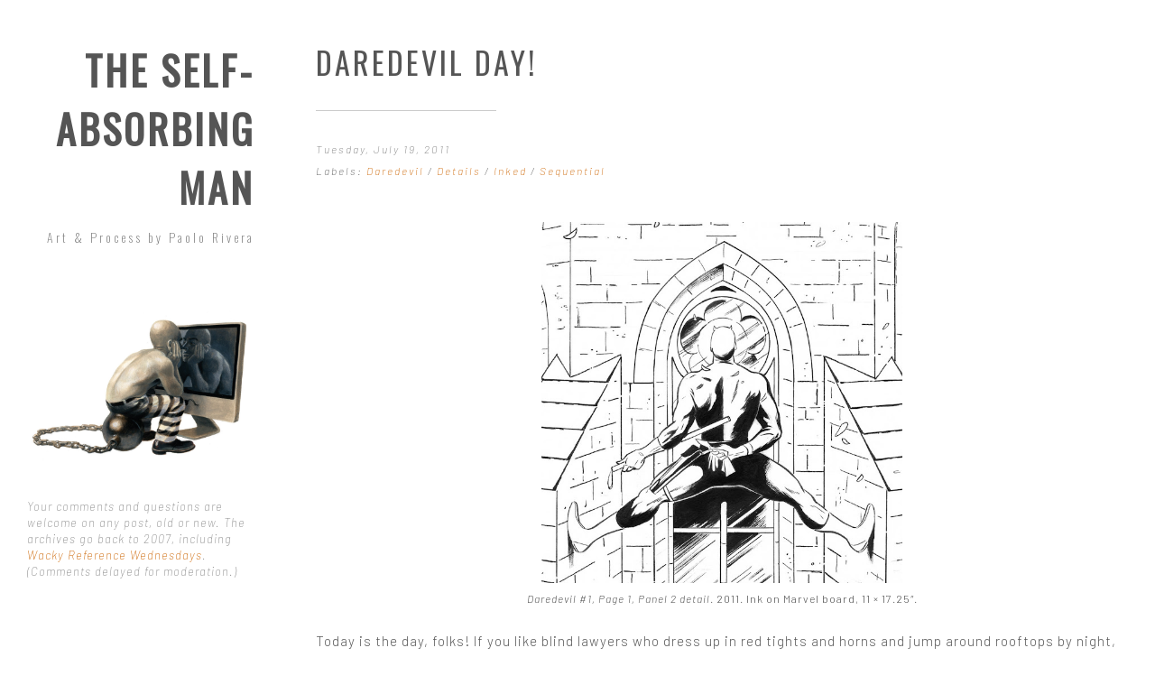

--- FILE ---
content_type: text/html; charset=UTF-8
request_url: https://blog.paolorivera.com/2011/07/daredevil-day.html
body_size: 29587
content:
<!DOCTYPE html>
<html class='v2' dir='ltr' lang='en' xml:lang='en' xmlns='http://www.w3.org/1999/xhtml' xmlns:b='http://www.google.com/2005/gml/b' xmlns:data='http://www.google.com/2005/gml/data' xmlns:expr='http://www.google.com/2005/gml/expr' xmlns:fb='http://ogp.me/ns/fb#' xmlns:og='http://ogp.me/ns#'>
<head>
<link href='https://www.blogger.com/static/v1/widgets/335934321-css_bundle_v2.css' rel='stylesheet' type='text/css'/>
<meta content='width=device-width, initial-scale=1.0' name='viewport'/>
<link href='https://maxcdn.bootstrapcdn.com/font-awesome/4.7.0/css/font-awesome.min.css' rel='stylesheet'/>
<link href='https://fonts.googleapis.com/css?family=Barlow:200,200i,300,300i,400,400i,600,600i|Barlow+Condensed:800,800i' rel='stylesheet'/>
<meta content='' property='og:description'/>
<meta content='' itemprop='image_url'/>
<meta content='text/html; charset=UTF-8' http-equiv='Content-Type'/>
<meta content='blogger' name='generator'/>
<link href='https://blog.paolorivera.com/favicon.ico' rel='icon' type='image/x-icon'/>
<link href='https://blog.paolorivera.com/2011/07/daredevil-day.html' rel='canonical'/>
<link rel="alternate" type="application/atom+xml" title="The Self-Absorbing Man - Atom" href="https://blog.paolorivera.com/feeds/posts/default" />
<link rel="alternate" type="application/rss+xml" title="The Self-Absorbing Man - RSS" href="https://blog.paolorivera.com/feeds/posts/default?alt=rss" />
<link rel="service.post" type="application/atom+xml" title="The Self-Absorbing Man - Atom" href="https://www.blogger.com/feeds/8959702978311327862/posts/default" />

<link rel="alternate" type="application/atom+xml" title="The Self-Absorbing Man - Atom" href="https://blog.paolorivera.com/feeds/8162320821441911829/comments/default" />
<!--Can't find substitution for tag [blog.ieCssRetrofitLinks]-->
<link href='https://blogger.googleusercontent.com/img/b/R29vZ2xl/AVvXsEjARdla6te5UQr8-HV2Db2-914FdeieSpkssCcTWmcmYMuKxQ-EszE32DuBol5uklIz0zpoYFYrfgwtF25c14ubTT_8jvTiXNQtXntww5FUd_5N7gRmWxPPoNWt4DTFQkPUYNNhKLYhhKy7/s640/DDV2001001p2_ink.jpg' rel='image_src'/>
<meta content='https://blog.paolorivera.com/2011/07/daredevil-day.html' property='og:url'/>
<meta content='Daredevil Day!' property='og:title'/>
<meta content='  Daredevil #1, Page 1, Panel 2 detail . 2011. Ink on Marvel board, 11 × 17.25″.    Today is the day, folks! If you like blind lawyers who d...' property='og:description'/>
<meta content='https://blogger.googleusercontent.com/img/b/R29vZ2xl/AVvXsEjARdla6te5UQr8-HV2Db2-914FdeieSpkssCcTWmcmYMuKxQ-EszE32DuBol5uklIz0zpoYFYrfgwtF25c14ubTT_8jvTiXNQtXntww5FUd_5N7gRmWxPPoNWt4DTFQkPUYNNhKLYhhKy7/w1200-h630-p-k-no-nu/DDV2001001p2_ink.jpg' property='og:image'/>
<title>The Self-Absorbing Man: Daredevil Day!</title>
<style type='text/css'>@font-face{font-family:'Oswald';font-style:normal;font-weight:200;font-display:swap;src:url(//fonts.gstatic.com/s/oswald/v57/TK3IWkUHHAIjg75cFRf3bXL8LICs13Fv40pKlN4NNSeSASwcEWlbHYjMdZwlou4.woff2)format('woff2');unicode-range:U+0460-052F,U+1C80-1C8A,U+20B4,U+2DE0-2DFF,U+A640-A69F,U+FE2E-FE2F;}@font-face{font-family:'Oswald';font-style:normal;font-weight:200;font-display:swap;src:url(//fonts.gstatic.com/s/oswald/v57/TK3IWkUHHAIjg75cFRf3bXL8LICs13Fv40pKlN4NNSeSASwcEWlSHYjMdZwlou4.woff2)format('woff2');unicode-range:U+0301,U+0400-045F,U+0490-0491,U+04B0-04B1,U+2116;}@font-face{font-family:'Oswald';font-style:normal;font-weight:200;font-display:swap;src:url(//fonts.gstatic.com/s/oswald/v57/TK3IWkUHHAIjg75cFRf3bXL8LICs13Fv40pKlN4NNSeSASwcEWlZHYjMdZwlou4.woff2)format('woff2');unicode-range:U+0102-0103,U+0110-0111,U+0128-0129,U+0168-0169,U+01A0-01A1,U+01AF-01B0,U+0300-0301,U+0303-0304,U+0308-0309,U+0323,U+0329,U+1EA0-1EF9,U+20AB;}@font-face{font-family:'Oswald';font-style:normal;font-weight:200;font-display:swap;src:url(//fonts.gstatic.com/s/oswald/v57/TK3IWkUHHAIjg75cFRf3bXL8LICs13Fv40pKlN4NNSeSASwcEWlYHYjMdZwlou4.woff2)format('woff2');unicode-range:U+0100-02BA,U+02BD-02C5,U+02C7-02CC,U+02CE-02D7,U+02DD-02FF,U+0304,U+0308,U+0329,U+1D00-1DBF,U+1E00-1E9F,U+1EF2-1EFF,U+2020,U+20A0-20AB,U+20AD-20C0,U+2113,U+2C60-2C7F,U+A720-A7FF;}@font-face{font-family:'Oswald';font-style:normal;font-weight:200;font-display:swap;src:url(//fonts.gstatic.com/s/oswald/v57/TK3IWkUHHAIjg75cFRf3bXL8LICs13Fv40pKlN4NNSeSASwcEWlWHYjMdZwl.woff2)format('woff2');unicode-range:U+0000-00FF,U+0131,U+0152-0153,U+02BB-02BC,U+02C6,U+02DA,U+02DC,U+0304,U+0308,U+0329,U+2000-206F,U+20AC,U+2122,U+2191,U+2193,U+2212,U+2215,U+FEFF,U+FFFD;}@font-face{font-family:'Oswald';font-style:normal;font-weight:400;font-display:swap;src:url(//fonts.gstatic.com/s/oswald/v57/TK3IWkUHHAIjg75cFRf3bXL8LICs13Fv40pKlN4NNSeSASwcEWlbHYjMdZwlou4.woff2)format('woff2');unicode-range:U+0460-052F,U+1C80-1C8A,U+20B4,U+2DE0-2DFF,U+A640-A69F,U+FE2E-FE2F;}@font-face{font-family:'Oswald';font-style:normal;font-weight:400;font-display:swap;src:url(//fonts.gstatic.com/s/oswald/v57/TK3IWkUHHAIjg75cFRf3bXL8LICs13Fv40pKlN4NNSeSASwcEWlSHYjMdZwlou4.woff2)format('woff2');unicode-range:U+0301,U+0400-045F,U+0490-0491,U+04B0-04B1,U+2116;}@font-face{font-family:'Oswald';font-style:normal;font-weight:400;font-display:swap;src:url(//fonts.gstatic.com/s/oswald/v57/TK3IWkUHHAIjg75cFRf3bXL8LICs13Fv40pKlN4NNSeSASwcEWlZHYjMdZwlou4.woff2)format('woff2');unicode-range:U+0102-0103,U+0110-0111,U+0128-0129,U+0168-0169,U+01A0-01A1,U+01AF-01B0,U+0300-0301,U+0303-0304,U+0308-0309,U+0323,U+0329,U+1EA0-1EF9,U+20AB;}@font-face{font-family:'Oswald';font-style:normal;font-weight:400;font-display:swap;src:url(//fonts.gstatic.com/s/oswald/v57/TK3IWkUHHAIjg75cFRf3bXL8LICs13Fv40pKlN4NNSeSASwcEWlYHYjMdZwlou4.woff2)format('woff2');unicode-range:U+0100-02BA,U+02BD-02C5,U+02C7-02CC,U+02CE-02D7,U+02DD-02FF,U+0304,U+0308,U+0329,U+1D00-1DBF,U+1E00-1E9F,U+1EF2-1EFF,U+2020,U+20A0-20AB,U+20AD-20C0,U+2113,U+2C60-2C7F,U+A720-A7FF;}@font-face{font-family:'Oswald';font-style:normal;font-weight:400;font-display:swap;src:url(//fonts.gstatic.com/s/oswald/v57/TK3IWkUHHAIjg75cFRf3bXL8LICs13Fv40pKlN4NNSeSASwcEWlWHYjMdZwl.woff2)format('woff2');unicode-range:U+0000-00FF,U+0131,U+0152-0153,U+02BB-02BC,U+02C6,U+02DA,U+02DC,U+0304,U+0308,U+0329,U+2000-206F,U+20AC,U+2122,U+2191,U+2193,U+2212,U+2215,U+FEFF,U+FFFD;}</style>
<style id='page-skin-1' type='text/css'><!--
/*
-----------------------------------------------
Name:     Box No32 (v.1.3)
Designer: FlyBirds Box | Web Savvy Designs
URL:      http://www.flybirdsbox.com
----------------------------------------------- */
/* Variable definitions
=========================
<Variable name="keycolor" description="Main Color" type="color" default="#cccccc" />
<!-- Header -->
<Group description="Website Title" selector="header">
<Variable name="title.font" description="Title Font" type="font"
default="normal 800 44px Oswald"/>
<Variable name="title.color" description="Title Color" type="color" default="#333"/>
<Variable name="description.font" description="Description Font" type="font"
default="normal 200 14px Oswald"/>
<Variable name="description.color" description="Description Color" type="color" default="#cccccc"/>
</Group>
<!-- Main Menu -->
<Group description="Main Menu" selector="header">
<Variable name="pagelist.font" description="Font" type="font"
default="normal 400 11px Barlow"/>
<Variable name="pagelist.text.color" description="Text Color" type="color" default="#999999"/>
<Variable name="pagelist.selected.text.color" description="Selected Color" type="color" default="#555555"/>
</Group>
<!-- Blog Feed -->
<Group description="Homepage Posts" selector="article">
<Variable name="post.title.background" description="Title Background" type="color" default="#fff"/>
<Variable name="homepage.title.color" description="Title Color" type="color" default="#555"/>
</Group>
<!-- Links -->
<Group description="Links" selector="body">
<Variable name="link.color" description="Link Color" type="color" default="#cc6400"/>
<Variable name="link.hover.color" description="Hover Color" type="color" default="#e5913d"/>
</Group>
<!-- Article -->
<Group description="Posts / Pages" selector="article">
<Variable name="post.title.font" description="Title Font" type="font"
default="normal 400 34px Barlow"/>
<Variable name="post.title.color" description="Title Color" type="color" default="#555"/>
<Variable name="body.font" description="Text Font" type="font"
default="normal 300 15px Barlow"/>
<Variable name="body.text.color" description="Text Color" type="color" default="#555555"/>
</Group>
<!-- Gadgets -->
<Group description="Gadgets - Footer" selector="body">
<Variable name="aside.title.font" description="Gadgets Title Font" type="font"
default="normal 600 13px Barlow"/>
<Variable name="aside.title.color" description="Gadgets Title Color" type="color" default="#777777"/>
<Variable name="aside.font" description="Gadgets Text Font" type="font"
default="italic 200 13px Barlow"/>
<Variable name="aside.text.color" description="Gadgets Text Color" type="color" default="#888888"/>
</Group>
<!-- Social Media Icons -->
<Group description="Social Media Icons" selector="footer">
<Variable name="fa.color" description="Icon Color" type="color" default="#333333"/>
<Variable name="fa.hover.color" description="Icon Hover Color" type="color" default="#cc6400"/>
<Variable name="fa.background.color" description="Background Color" type="color" default="#f4f4f4"/>
<Variable name="fa.hover.background.color" description="Background Hover Color" type="color" default="#f8f8f8"/>
<Variable name="radius" description="Radius"  type="length"  default="5px" min="0" max="30px"/>
</Group>
<!-- Backgrounds -->
<Group description="Backgrounds" selector="body">
<Variable name="body.background" description="Outer Background" type="color" default="#ffffff"/>
<Variable name="header.background" description="Sidebar Background" type="color" default="#ffffff"/>
<Variable name="article.background" description="Main Body Background" type="color" default="#ffffff"/>
<Variable name="aside.background" description="Footer Background" type="color" default="#ffffff"/>
</Group>
====================  */
/* HTML RESET
====================  */
html,body,div,span,applet,object,iframe,h1,h2,h3,h4,h5,h6,p,blockquote,pre,a,abbr,acronym,address,big,cite,code,del,dfn,em,img,ins,kbd,q,s,samp,small,strike,strong,sub,sup,tt,var,b,u,i,center,dl,dt,dd,ol,ul,li,fieldset,form,label,legend,table,caption,tbody,tfoot,thead,tr,th,td,article,aside,canvas,details,embed,figure,figcaption,footer,header,hgroup,menu,nav,output,ruby,section,summary,time,mark,audio,video{margin:0;padding:0;border:0;font-size:100%;font:inherit;vertical-align:baseline;}
article,aside,details,figcaption,figure,footer,header,hgroup,main,nav,section,summary{display:block;}
@-ms-viewport{width:device-width}html{-webkit-box-sizing:border-box;box-sizing:border-box;-ms-overflow-style:scrollbar}*,::after,::before{-webkit-box-sizing:inherit;box-sizing:inherit}.container{position:relative;margin-left:auto;margin-right:auto;padding-right:15px;padding-left:15px}@media (min-width:576px){.container{padding-right:15px;padding-left:15px}}@media (min-width:768px){.container{padding-right:15px;padding-left:15px}}@media (min-width:992px){.container{padding-right:15px;padding-left:15px}}@media (min-width:1200px){.container{padding-right:15px;padding-left:15px}}@media (min-width:576px){.container{width:540px;max-width:100%}}@media (min-width:768px){.container{width:720px;max-width:100%}}@media (min-width:992px){.container{width:960px;max-width:100%}}@media (min-width:1200px){.container{width:1140px;max-width:100%}}.container-fluid{position:relative;margin-left:auto;margin-right:auto;padding-right:15px;padding-left:15px}@media (min-width:576px){.container-fluid{padding-right:15px;padding-left:15px}}@media (min-width:768px){.container-fluid{padding-right:15px;padding-left:15px}}@media (min-width:992px){.container-fluid{padding-right:15px;padding-left:15px}}@media (min-width:1200px){.container-fluid{padding-right:15px;padding-left:15px}}.row{display:-webkit-box;display:-webkit-flex;display:-ms-flexbox;display:flex;-webkit-flex-wrap:wrap;-ms-flex-wrap:wrap;flex-wrap:wrap;margin-right:-15px;margin-left:-15px}@media (min-width:576px){.row{margin-right:-15px;margin-left:-15px}}@media (min-width:768px){.row{margin-right:-15px;margin-left:-15px}}@media (min-width:992px){.row{margin-right:-15px;margin-left:-15px}}@media (min-width:1200px){.row{margin-right:-15px;margin-left:-15px}}.no-gutters{margin-right:0;margin-left:0}.no-gutters>.col,.no-gutters>[class*=col-]{padding-right:0;padding-left:0}.col,.col-1,.col-10,.col-11,.col-12,.col-2,.col-3,.col-4,.col-5,.col-6,.col-7,.col-8,.col-9,.col-lg,.col-lg-1,.col-lg-10,.col-lg-11,.col-lg-12,.col-lg-2,.col-lg-3,.col-lg-4,.col-lg-5,.col-lg-6,.col-lg-7,.col-lg-8,.col-lg-9,.col-md,.col-md-1,.col-md-10,.col-md-11,.col-md-12,.col-md-2,.col-md-3,.col-md-4,.col-md-5,.col-md-6,.col-md-7,.col-md-8,.col-md-9,.col-sm,.col-sm-1,.col-sm-10,.col-sm-11,.col-sm-12,.col-sm-2,.col-sm-3,.col-sm-4,.col-sm-5,.col-sm-6,.col-sm-7,.col-sm-8,.col-sm-9,.col-xl,.col-xl-1,.col-xl-10,.col-xl-11,.col-xl-12,.col-xl-2,.col-xl-3,.col-xl-4,.col-xl-5,.col-xl-6,.col-xl-7,.col-xl-8,.col-xl-9{position:relative;width:100%;min-height:1px;padding-right:15px;padding-left:15px}@media (min-width:576px){.col,.col-1,.col-10,.col-11,.col-12,.col-2,.col-3,.col-4,.col-5,.col-6,.col-7,.col-8,.col-9,.col-lg,.col-lg-1,.col-lg-10,.col-lg-11,.col-lg-12,.col-lg-2,.col-lg-3,.col-lg-4,.col-lg-5,.col-lg-6,.col-lg-7,.col-lg-8,.col-lg-9,.col-md,.col-md-1,.col-md-10,.col-md-11,.col-md-12,.col-md-2,.col-md-3,.col-md-4,.col-md-5,.col-md-6,.col-md-7,.col-md-8,.col-md-9,.col-sm,.col-sm-1,.col-sm-10,.col-sm-11,.col-sm-12,.col-sm-2,.col-sm-3,.col-sm-4,.col-sm-5,.col-sm-6,.col-sm-7,.col-sm-8,.col-sm-9,.col-xl,.col-xl-1,.col-xl-10,.col-xl-11,.col-xl-12,.col-xl-2,.col-xl-3,.col-xl-4,.col-xl-5,.col-xl-6,.col-xl-7,.col-xl-8,.col-xl-9{padding-right:15px;padding-left:15px}}@media (min-width:768px){.col,.col-1,.col-10,.col-11,.col-12,.col-2,.col-3,.col-4,.col-5,.col-6,.col-7,.col-8,.col-9,.col-lg,.col-lg-1,.col-lg-10,.col-lg-11,.col-lg-12,.col-lg-2,.col-lg-3,.col-lg-4,.col-lg-5,.col-lg-6,.col-lg-7,.col-lg-8,.col-lg-9,.col-md,.col-md-1,.col-md-10,.col-md-11,.col-md-12,.col-md-2,.col-md-3,.col-md-4,.col-md-5,.col-md-6,.col-md-7,.col-md-8,.col-md-9,.col-sm,.col-sm-1,.col-sm-10,.col-sm-11,.col-sm-12,.col-sm-2,.col-sm-3,.col-sm-4,.col-sm-5,.col-sm-6,.col-sm-7,.col-sm-8,.col-sm-9,.col-xl,.col-xl-1,.col-xl-10,.col-xl-11,.col-xl-12,.col-xl-2,.col-xl-3,.col-xl-4,.col-xl-5,.col-xl-6,.col-xl-7,.col-xl-8,.col-xl-9{padding-right:15px;padding-left:15px}}@media (min-width:992px){.col,.col-1,.col-10,.col-11,.col-12,.col-2,.col-3,.col-4,.col-5,.col-6,.col-7,.col-8,.col-9,.col-lg,.col-lg-1,.col-lg-10,.col-lg-11,.col-lg-12,.col-lg-2,.col-lg-3,.col-lg-4,.col-lg-5,.col-lg-6,.col-lg-7,.col-lg-8,.col-lg-9,.col-md,.col-md-1,.col-md-10,.col-md-11,.col-md-12,.col-md-2,.col-md-3,.col-md-4,.col-md-5,.col-md-6,.col-md-7,.col-md-8,.col-md-9,.col-sm,.col-sm-1,.col-sm-10,.col-sm-11,.col-sm-12,.col-sm-2,.col-sm-3,.col-sm-4,.col-sm-5,.col-sm-6,.col-sm-7,.col-sm-8,.col-sm-9,.col-xl,.col-xl-1,.col-xl-10,.col-xl-11,.col-xl-12,.col-xl-2,.col-xl-3,.col-xl-4,.col-xl-5,.col-xl-6,.col-xl-7,.col-xl-8,.col-xl-9{padding-right:15px;padding-left:15px}}@media (min-width:1200px){.col,.col-1,.col-10,.col-11,.col-12,.col-2,.col-3,.col-4,.col-5,.col-6,.col-7,.col-8,.col-9,.col-lg,.col-lg-1,.col-lg-10,.col-lg-11,.col-lg-12,.col-lg-2,.col-lg-3,.col-lg-4,.col-lg-5,.col-lg-6,.col-lg-7,.col-lg-8,.col-lg-9,.col-md,.col-md-1,.col-md-10,.col-md-11,.col-md-12,.col-md-2,.col-md-3,.col-md-4,.col-md-5,.col-md-6,.col-md-7,.col-md-8,.col-md-9,.col-sm,.col-sm-1,.col-sm-10,.col-sm-11,.col-sm-12,.col-sm-2,.col-sm-3,.col-sm-4,.col-sm-5,.col-sm-6,.col-sm-7,.col-sm-8,.col-sm-9,.col-xl,.col-xl-1,.col-xl-10,.col-xl-11,.col-xl-12,.col-xl-2,.col-xl-3,.col-xl-4,.col-xl-5,.col-xl-6,.col-xl-7,.col-xl-8,.col-xl-9{padding-right:15px;padding-left:15px}}.col{-webkit-flex-basis:0;-ms-flex-preferred-size:0;flex-basis:0;-webkit-box-flex:1;-webkit-flex-grow:1;-ms-flex-positive:1;flex-grow:1;max-width:100%}.col-auto{-webkit-box-flex:0;-webkit-flex:0 0 auto;-ms-flex:0 0 auto;flex:0 0 auto;width:auto}.col-1{-webkit-box-flex:0;-webkit-flex:0 0 8.333333%;-ms-flex:0 0 8.333333%;flex:0 0 8.333333%;max-width:8.333333%}.col-2{-webkit-box-flex:0;-webkit-flex:0 0 16.666667%;-ms-flex:0 0 16.666667%;flex:0 0 16.666667%;max-width:16.666667%}.col-3{-webkit-box-flex:0;-webkit-flex:0 0 25%;-ms-flex:0 0 25%;flex:0 0 25%;max-width:25%}.col-4{-webkit-box-flex:0;-webkit-flex:0 0 33.333333%;-ms-flex:0 0 33.333333%;flex:0 0 33.333333%;max-width:33.333333%}.col-5{-webkit-box-flex:0;-webkit-flex:0 0 41.666667%;-ms-flex:0 0 41.666667%;flex:0 0 41.666667%;max-width:41.666667%}.col-6{-webkit-box-flex:0;-webkit-flex:0 0 50%;-ms-flex:0 0 50%;flex:0 0 50%;max-width:50%}.col-7{-webkit-box-flex:0;-webkit-flex:0 0 58.333333%;-ms-flex:0 0 58.333333%;flex:0 0 58.333333%;max-width:58.333333%}.col-8{-webkit-box-flex:0;-webkit-flex:0 0 66.666667%;-ms-flex:0 0 66.666667%;flex:0 0 66.666667%;max-width:66.666667%}.col-9{-webkit-box-flex:0;-webkit-flex:0 0 75%;-ms-flex:0 0 75%;flex:0 0 75%;max-width:75%}.col-10{-webkit-box-flex:0;-webkit-flex:0 0 83.333333%;-ms-flex:0 0 83.333333%;flex:0 0 83.333333%;max-width:83.333333%}.col-11{-webkit-box-flex:0;-webkit-flex:0 0 91.666667%;-ms-flex:0 0 91.666667%;flex:0 0 91.666667%;max-width:91.666667%}.col-12{-webkit-box-flex:0;-webkit-flex:0 0 100%;-ms-flex:0 0 100%;flex:0 0 100%;max-width:100%}.pull-0{right:auto}.pull-1{right:8.333333%}.pull-2{right:16.666667%}.pull-3{right:25%}.pull-4{right:33.333333%}.pull-5{right:41.666667%}.pull-6{right:50%}.pull-7{right:58.333333%}.pull-8{right:66.666667%}.pull-9{right:75%}.pull-10{right:83.333333%}.pull-11{right:91.666667%}.pull-12{right:100%}.push-0{left:auto}.push-1{left:8.333333%}.push-2{left:16.666667%}.push-3{left:25%}.push-4{left:33.333333%}.push-5{left:41.666667%}.push-6{left:50%}.push-7{left:58.333333%}.push-8{left:66.666667%}.push-9{left:75%}.push-10{left:83.333333%}.push-11{left:91.666667%}.push-12{left:100%}.offset-1{margin-left:8.333333%}.offset-2{margin-left:16.666667%}.offset-3{margin-left:25%}.offset-4{margin-left:33.333333%}.offset-5{margin-left:41.666667%}.offset-6{margin-left:50%}.offset-7{margin-left:58.333333%}.offset-8{margin-left:66.666667%}.offset-9{margin-left:75%}.offset-10{margin-left:83.333333%}.offset-11{margin-left:91.666667%}@media (min-width:576px){.col-sm{-webkit-flex-basis:0;-ms-flex-preferred-size:0;flex-basis:0;-webkit-box-flex:1;-webkit-flex-grow:1;-ms-flex-positive:1;flex-grow:1;max-width:100%}.col-sm-auto{-webkit-box-flex:0;-webkit-flex:0 0 auto;-ms-flex:0 0 auto;flex:0 0 auto;width:auto}.col-sm-1{-webkit-box-flex:0;-webkit-flex:0 0 8.333333%;-ms-flex:0 0 8.333333%;flex:0 0 8.333333%;max-width:8.333333%}.col-sm-2{-webkit-box-flex:0;-webkit-flex:0 0 16.666667%;-ms-flex:0 0 16.666667%;flex:0 0 16.666667%;max-width:16.666667%}.col-sm-3{-webkit-box-flex:0;-webkit-flex:0 0 25%;-ms-flex:0 0 25%;flex:0 0 25%;max-width:25%}.col-sm-4{-webkit-box-flex:0;-webkit-flex:0 0 33.333333%;-ms-flex:0 0 33.333333%;flex:0 0 33.333333%;max-width:33.333333%}.col-sm-5{-webkit-box-flex:0;-webkit-flex:0 0 41.666667%;-ms-flex:0 0 41.666667%;flex:0 0 41.666667%;max-width:41.666667%}.col-sm-6{-webkit-box-flex:0;-webkit-flex:0 0 50%;-ms-flex:0 0 50%;flex:0 0 50%;max-width:50%}.col-sm-7{-webkit-box-flex:0;-webkit-flex:0 0 58.333333%;-ms-flex:0 0 58.333333%;flex:0 0 58.333333%;max-width:58.333333%}.col-sm-8{-webkit-box-flex:0;-webkit-flex:0 0 66.666667%;-ms-flex:0 0 66.666667%;flex:0 0 66.666667%;max-width:66.666667%}.col-sm-9{-webkit-box-flex:0;-webkit-flex:0 0 75%;-ms-flex:0 0 75%;flex:0 0 75%;max-width:75%}.col-sm-10{-webkit-box-flex:0;-webkit-flex:0 0 83.333333%;-ms-flex:0 0 83.333333%;flex:0 0 83.333333%;max-width:83.333333%}.col-sm-11{-webkit-box-flex:0;-webkit-flex:0 0 91.666667%;-ms-flex:0 0 91.666667%;flex:0 0 91.666667%;max-width:91.666667%}.col-sm-12{-webkit-box-flex:0;-webkit-flex:0 0 100%;-ms-flex:0 0 100%;flex:0 0 100%;max-width:100%}.pull-sm-0{right:auto}.pull-sm-1{right:8.333333%}.pull-sm-2{right:16.666667%}.pull-sm-3{right:25%}.pull-sm-4{right:33.333333%}.pull-sm-5{right:41.666667%}.pull-sm-6{right:50%}.pull-sm-7{right:58.333333%}.pull-sm-8{right:66.666667%}.pull-sm-9{right:75%}.pull-sm-10{right:83.333333%}.pull-sm-11{right:91.666667%}.pull-sm-12{right:100%}.push-sm-0{left:auto}.push-sm-1{left:8.333333%}.push-sm-2{left:16.666667%}.push-sm-3{left:25%}.push-sm-4{left:33.333333%}.push-sm-5{left:41.666667%}.push-sm-6{left:50%}.push-sm-7{left:58.333333%}.push-sm-8{left:66.666667%}.push-sm-9{left:75%}.push-sm-10{left:83.333333%}.push-sm-11{left:91.666667%}.push-sm-12{left:100%}.offset-sm-0{margin-left:0}.offset-sm-1{margin-left:8.333333%}.offset-sm-2{margin-left:16.666667%}.offset-sm-3{margin-left:25%}.offset-sm-4{margin-left:33.333333%}.offset-sm-5{margin-left:41.666667%}.offset-sm-6{margin-left:50%}.offset-sm-7{margin-left:58.333333%}.offset-sm-8{margin-left:66.666667%}.offset-sm-9{margin-left:75%}.offset-sm-10{margin-left:83.333333%}.offset-sm-11{margin-left:91.666667%}}@media (min-width:768px){.col-md{-webkit-flex-basis:0;-ms-flex-preferred-size:0;flex-basis:0;-webkit-box-flex:1;-webkit-flex-grow:1;-ms-flex-positive:1;flex-grow:1;max-width:100%}.col-md-auto{-webkit-box-flex:0;-webkit-flex:0 0 auto;-ms-flex:0 0 auto;flex:0 0 auto;width:auto}.col-md-1{-webkit-box-flex:0;-webkit-flex:0 0 8.333333%;-ms-flex:0 0 8.333333%;flex:0 0 8.333333%;max-width:8.333333%}.col-md-2{-webkit-box-flex:0;-webkit-flex:0 0 16.666667%;-ms-flex:0 0 16.666667%;flex:0 0 16.666667%;max-width:16.666667%}.col-md-3{-webkit-box-flex:0;-webkit-flex:0 0 25%;-ms-flex:0 0 25%;flex:0 0 25%;max-width:25%}.col-md-4{-webkit-box-flex:0;-webkit-flex:0 0 33.333333%;-ms-flex:0 0 33.333333%;flex:0 0 33.333333%;max-width:33.333333%}.col-md-5{-webkit-box-flex:0;-webkit-flex:0 0 41.666667%;-ms-flex:0 0 41.666667%;flex:0 0 41.666667%;max-width:41.666667%}.col-md-6{-webkit-box-flex:0;-webkit-flex:0 0 50%;-ms-flex:0 0 50%;flex:0 0 50%;max-width:50%}.col-md-7{-webkit-box-flex:0;-webkit-flex:0 0 58.333333%;-ms-flex:0 0 58.333333%;flex:0 0 58.333333%;max-width:58.333333%}.col-md-8{-webkit-box-flex:0;-webkit-flex:0 0 66.666667%;-ms-flex:0 0 66.666667%;flex:0 0 66.666667%;max-width:66.666667%}.col-md-9{-webkit-box-flex:0;-webkit-flex:0 0 75%;-ms-flex:0 0 75%;flex:0 0 75%;max-width:75%}.col-md-10{-webkit-box-flex:0;-webkit-flex:0 0 83.333333%;-ms-flex:0 0 83.333333%;flex:0 0 83.333333%;max-width:83.333333%}.col-md-11{-webkit-box-flex:0;-webkit-flex:0 0 91.666667%;-ms-flex:0 0 91.666667%;flex:0 0 91.666667%;max-width:91.666667%}.col-md-12{-webkit-box-flex:0;-webkit-flex:0 0 100%;-ms-flex:0 0 100%;flex:0 0 100%;max-width:100%}.pull-md-0{right:auto}.pull-md-1{right:8.333333%}.pull-md-2{right:16.666667%}.pull-md-3{right:25%}.pull-md-4{right:33.333333%}.pull-md-5{right:41.666667%}.pull-md-6{right:50%}.pull-md-7{right:58.333333%}.pull-md-8{right:66.666667%}.pull-md-9{right:75%}.pull-md-10{right:83.333333%}.pull-md-11{right:91.666667%}.pull-md-12{right:100%}.push-md-0{left:auto}.push-md-1{left:8.333333%}.push-md-2{left:16.666667%}.push-md-3{left:25%}.push-md-4{left:33.333333%}.push-md-5{left:41.666667%}.push-md-6{left:50%}.push-md-7{left:58.333333%}.push-md-8{left:66.666667%}.push-md-9{left:75%}.push-md-10{left:83.333333%}.push-md-11{left:91.666667%}.push-md-12{left:100%}.offset-md-0{margin-left:0}.offset-md-1{margin-left:8.333333%}.offset-md-2{margin-left:16.666667%}.offset-md-3{margin-left:25%}.offset-md-4{margin-left:33.333333%}.offset-md-5{margin-left:41.666667%}.offset-md-6{margin-left:50%}.offset-md-7{margin-left:58.333333%}.offset-md-8{margin-left:66.666667%}.offset-md-9{margin-left:75%}.offset-md-10{margin-left:83.333333%}.offset-md-11{margin-left:91.666667%}}@media (min-width:992px){.col-lg{-webkit-flex-basis:0;-ms-flex-preferred-size:0;flex-basis:0;-webkit-box-flex:1;-webkit-flex-grow:1;-ms-flex-positive:1;flex-grow:1;max-width:100%}.col-lg-auto{-webkit-box-flex:0;-webkit-flex:0 0 auto;-ms-flex:0 0 auto;flex:0 0 auto;width:auto}.col-lg-1{-webkit-box-flex:0;-webkit-flex:0 0 8.333333%;-ms-flex:0 0 8.333333%;flex:0 0 8.333333%;max-width:8.333333%}.col-lg-2{-webkit-box-flex:0;-webkit-flex:0 0 16.666667%;-ms-flex:0 0 16.666667%;flex:0 0 16.666667%;max-width:16.666667%}.col-lg-3{-webkit-box-flex:0;-webkit-flex:0 0 25%;-ms-flex:0 0 25%;flex:0 0 25%;max-width:25%}.col-lg-4{-webkit-box-flex:0;-webkit-flex:0 0 33.333333%;-ms-flex:0 0 33.333333%;flex:0 0 33.333333%;max-width:33.333333%}.col-lg-5{-webkit-box-flex:0;-webkit-flex:0 0 41.666667%;-ms-flex:0 0 41.666667%;flex:0 0 41.666667%;max-width:41.666667%}.col-lg-6{-webkit-box-flex:0;-webkit-flex:0 0 50%;-ms-flex:0 0 50%;flex:0 0 50%;max-width:50%}.col-lg-7{-webkit-box-flex:0;-webkit-flex:0 0 58.333333%;-ms-flex:0 0 58.333333%;flex:0 0 58.333333%;max-width:58.333333%}.col-lg-8{-webkit-box-flex:0;-webkit-flex:0 0 66.666667%;-ms-flex:0 0 66.666667%;flex:0 0 66.666667%;max-width:66.666667%}.col-lg-9{-webkit-box-flex:0;-webkit-flex:0 0 75%;-ms-flex:0 0 75%;flex:0 0 75%;max-width:75%}.col-lg-10{-webkit-box-flex:0;-webkit-flex:0 0 83.333333%;-ms-flex:0 0 83.333333%;flex:0 0 83.333333%;max-width:83.333333%}.col-lg-11{-webkit-box-flex:0;-webkit-flex:0 0 91.666667%;-ms-flex:0 0 91.666667%;flex:0 0 91.666667%;max-width:91.666667%}.col-lg-12{-webkit-box-flex:0;-webkit-flex:0 0 100%;-ms-flex:0 0 100%;flex:0 0 100%;max-width:100%}.pull-lg-0{right:auto}.pull-lg-1{right:8.333333%}.pull-lg-2{right:16.666667%}.pull-lg-3{right:25%}.pull-lg-4{right:33.333333%}.pull-lg-5{right:41.666667%}.pull-lg-6{right:50%}.pull-lg-7{right:58.333333%}.pull-lg-8{right:66.666667%}.pull-lg-9{right:75%}.pull-lg-10{right:83.333333%}.pull-lg-11{right:91.666667%}.pull-lg-12{right:100%}.push-lg-0{left:auto}.push-lg-1{left:8.333333%}.push-lg-2{left:16.666667%}.push-lg-3{left:25%}.push-lg-4{left:33.333333%}.push-lg-5{left:41.666667%}.push-lg-6{left:50%}.push-lg-7{left:58.333333%}.push-lg-8{left:66.666667%}.push-lg-9{left:75%}.push-lg-10{left:83.333333%}.push-lg-11{left:91.666667%}.push-lg-12{left:100%}.offset-lg-0{margin-left:0}.offset-lg-1{margin-left:8.333333%}.offset-lg-2{margin-left:16.666667%}.offset-lg-3{margin-left:25%}.offset-lg-4{margin-left:33.333333%}.offset-lg-5{margin-left:41.666667%}.offset-lg-6{margin-left:50%}.offset-lg-7{margin-left:58.333333%}.offset-lg-8{margin-left:66.666667%}.offset-lg-9{margin-left:75%}.offset-lg-10{margin-left:83.333333%}.offset-lg-11{margin-left:91.666667%}}@media (min-width:1200px){.col-xl{-webkit-flex-basis:0;-ms-flex-preferred-size:0;flex-basis:0;-webkit-box-flex:1;-webkit-flex-grow:1;-ms-flex-positive:1;flex-grow:1;max-width:100%}.col-xl-auto{-webkit-box-flex:0;-webkit-flex:0 0 auto;-ms-flex:0 0 auto;flex:0 0 auto;width:auto}.col-xl-1{-webkit-box-flex:0;-webkit-flex:0 0 8.333333%;-ms-flex:0 0 8.333333%;flex:0 0 8.333333%;max-width:8.333333%}.col-xl-2{-webkit-box-flex:0;-webkit-flex:0 0 16.666667%;-ms-flex:0 0 16.666667%;flex:0 0 16.666667%;max-width:16.666667%}.col-xl-3{-webkit-box-flex:0;-webkit-flex:0 0 25%;-ms-flex:0 0 25%;flex:0 0 25%;max-width:25%}.col-xl-4{-webkit-box-flex:0;-webkit-flex:0 0 33.333333%;-ms-flex:0 0 33.333333%;flex:0 0 33.333333%;max-width:33.333333%}.col-xl-5{-webkit-box-flex:0;-webkit-flex:0 0 41.666667%;-ms-flex:0 0 41.666667%;flex:0 0 41.666667%;max-width:41.666667%}.col-xl-6{-webkit-box-flex:0;-webkit-flex:0 0 50%;-ms-flex:0 0 50%;flex:0 0 50%;max-width:50%}.col-xl-7{-webkit-box-flex:0;-webkit-flex:0 0 58.333333%;-ms-flex:0 0 58.333333%;flex:0 0 58.333333%;max-width:58.333333%}.col-xl-8{-webkit-box-flex:0;-webkit-flex:0 0 66.666667%;-ms-flex:0 0 66.666667%;flex:0 0 66.666667%;max-width:66.666667%}.col-xl-9{-webkit-box-flex:0;-webkit-flex:0 0 75%;-ms-flex:0 0 75%;flex:0 0 75%;max-width:75%}.col-xl-10{-webkit-box-flex:0;-webkit-flex:0 0 83.333333%;-ms-flex:0 0 83.333333%;flex:0 0 83.333333%;max-width:83.333333%}.col-xl-11{-webkit-box-flex:0;-webkit-flex:0 0 91.666667%;-ms-flex:0 0 91.666667%;flex:0 0 91.666667%;max-width:91.666667%}.col-xl-12{-webkit-box-flex:0;-webkit-flex:0 0 100%;-ms-flex:0 0 100%;flex:0 0 100%;max-width:100%}.pull-xl-0{right:auto}.pull-xl-1{right:8.333333%}.pull-xl-2{right:16.666667%}.pull-xl-3{right:25%}.pull-xl-4{right:33.333333%}.pull-xl-5{right:41.666667%}.pull-xl-6{right:50%}.pull-xl-7{right:58.333333%}.pull-xl-8{right:66.666667%}.pull-xl-9{right:75%}.pull-xl-10{right:83.333333%}.pull-xl-11{right:91.666667%}.pull-xl-12{right:100%}.push-xl-0{left:auto}.push-xl-1{left:8.333333%}.push-xl-2{left:16.666667%}.push-xl-3{left:25%}.push-xl-4{left:33.333333%}.push-xl-5{left:41.666667%}.push-xl-6{left:50%}.push-xl-7{left:58.333333%}.push-xl-8{left:66.666667%}.push-xl-9{left:75%}.push-xl-10{left:83.333333%}.push-xl-11{left:91.666667%}.push-xl-12{left:100%}.offset-xl-0{margin-left:0}.offset-xl-1{margin-left:8.333333%}.offset-xl-2{margin-left:16.666667%}.offset-xl-3{margin-left:25%}.offset-xl-4{margin-left:33.333333%}.offset-xl-5{margin-left:41.666667%}.offset-xl-6{margin-left:50%}.offset-xl-7{margin-left:58.333333%}.offset-xl-8{margin-left:66.666667%}.offset-xl-9{margin-left:75%}.offset-xl-10{margin-left:83.333333%}.offset-xl-11{margin-left:91.666667%}}/*# sourceMappingURL=bootstrap-grid.min.css.map */
html{-ms-text-size-adjust:100%;-webkit-text-size-adjust:100%;}
body{margin:0;}
a:focus,a:active,a:hover{outline:0;}
b,strong{font-weight:bold;}
dfn{font-style:italic;}
hr{-moz-box-sizing:content-box;box-sizing:content-box;height:0;}
figure{margin:0;}
fieldset{border:1px solid #c0c0c0;margin:0 2px;padding:0.35em 0.625em 0.75em;}
legend{border:0;padding:0;}
button,input,select,textarea{font-family:inherit;font-size:100%;margin:0;}
button,input{line-height:normal;}
button,select{text-transform:none;}
button,html input[type="button"],input[type="reset"],input[type="submit"]{-webkit-appearance:button;cursor:pointer;}
button[disabled],html input[disabled]{cursor:default;}
input[type="checkbox"],input[type="radio"]{box-sizing:border-box;padding:0;}
input[type="search"]{-webkit-appearance:textfield;-moz-box-sizing:content-box;-webkit-box-sizing:content-box;box-sizing:content-box;}
input[type="search"]::-webkit-search-cancel-button,input[type="search"]::-webkit-search-decoration{-webkit-appearance:none;}
button::-moz-focus-inner,input::-moz-focus-inner{border:0;padding:0;}
textarea{overflow:auto;vertical-align:top;}
table{border-collapse:collapse;border-spacing:0; margin: auto!important;}
.post-timestamp {margin:0;}
.post-footer-line>* {margin:0;}
.widget {line-height: inherit;margin:0;}
.post-header, .post-footer {line-height: inherit;}
.widget li, .BlogArchive #ArchiveList ul.flat li {padding:0;}
.widget ul {padding:0;line-height: inherit;}
.widget-item-control ,.blog-feeds , .post-feeds {display:none;}
.widget .widget-item-control a img {display:none;}
.navbar,.post-feeds,.feed-links{display:none;}
.widget {margin:0;padding:15px 0;}
.section {margin:0;padding:0px;}
ins{text-decoration:underline}
strike,del{text-decoration:line-through}
.CSS_LIGHTBOX {z-index: 9999 !important;}
#Attribution1 {height:0px;visibility:hidden;display:none;}
a img{border:none;border-width:0;outline:none;display: block;position: static !important;max-width: 100%; height: auto;}
input, textarea{-webkit-appearance: none;-moz-appearance: none;appearance: none;-webkit-border-radius: 0;-webkit-font-smoothing:antialiased;outline: 0;}
caption,th{text-align:center}
.clear{clear:both}
.post, .comments, .widget, .date-header{position: relative;min-height: 0;_position: static;_height: 1%;}
* {text-decoration:none;margin:0;padding:0;outline:0;-webkit-box-sizing: border-box;-moz-box-sizing: border-box;box-sizing: border-box;word-wrap:break-word;}
body i {font-style: italic;}
body u {text-decoration: underline;}
sup,sub{vertical-align:baseline;position:relative;top:-.4em;font-size:86%;}
sub{top:.4em;}
small{font-size:86%;}
cite,em,i{font-style:italic;}
.post-body a img, .post-body img {display: inline;float: none !important; width: 400px!important; max-width: 100%;height: auto!important;}
/* td.tr-caption {text-align: center!important;} */
.separator a {margin-right:0!important;margin-left:0!important;max-width: 100%;height: auto;float:none!important}
.separator a:hover {background:none!important;}
iframe,.YOUTUBE-iframe-video {max-width: 100%;}
hr {margin-top: 1rem;margin-bottom: 1rem;border: 0;border-top: 1px solid #cccccc;}
aside ul, footer ul {list-style-type:none;}
body {
background:#ffffff;
font: normal 300 15px Barlow;
color: #555555;
letter-spacing:1px
}
.container-flex:;after {
contant:'';
display:block;
clear:both
}
#container-inner {
/*
padding-left: 15px;
padding-right: 15px;
*/
max-width: 1500px;
margin: 0 auto;
min-height: 100vh;
}
/* HEADINGS
*********************/
h1 {font:normal 400 34px Oswald; font-size:30px;}
h2 {font-size:24px;}
h3 {font-size:19px; text-transform:uppercase;}
h4 {font-size:15px; text-transform:uppercase;}
h5 {font-size:13px;}
h6 {font-size:11px;}
h1, h2, h3, h4, h5, h6 {letter-spacing:3px;}
.widget .title, .widget h2 {
font: normal 600 13px Barlow;
color: #777777;
margin: 5px 0 15px;
letter-spacing: 3px;
text-transform: uppercase;
line-height: 1.4;
}
.post-title, .post-title a {
display: block;
margin: 15px auto;
font: normal 400 34px Oswald!important;
color: #555555!important;
line-height: 1.4!important;
-webkit-transition: all 0.1s ease-in-out;
-moz-transition: all 0.1s ease-in-out;
-ms-transition: all 0.1s ease-in-out;
-o-transition: all 0.1s ease-in-out;
transition: all 0.1s ease-in-out;
}
.post-title a:hover {
color: #e5913d!important;
-webkit-transition: all 0.2s ease-in-out;
-moz-transition: all 0.2s ease-in-out;
-ms-transition: all 0.2s ease-in-out;
-o-transition: all 0.2s ease-in-out;
transition: all 0.2s ease-in-out;
}
/* SELECTION HIGHLIGHT
*********************/
::-webkit-selection {color: white; background: #ccc;}
::-moz-selection {color: white; background: #ccc;}
::-ms-selection {color: white; background: #ccc;}
::selection {color: white; background: #ccc;}
/* SCROLLBAR
*********************/
::-webkit-scrollbar {width: 0px; background: transparent;}
::-moz-scrollbar {width: 0px; background: transparent;}
::-ms-scrollbar {width: 0px; background: transparent;}
::scrollbar {width: 0px; background: transparent;}
::-webkit-scrollbar-thumb {background: transparent!important; display:none!important}
::-moz-scrollbar-thumb {background: transparent!important; display:none!important}
::-ms-scrollbar-thumb {background: transparent!important; display:none!important}
::scrollbar-thumb {background: transparent!important; display:none!important}
/* LINKS
*********************/
a:link, a:visited {
text-decoration:none;
color: #cc6400;
}
a:hover {
text-decoration:none;
color: #e5913d;
}
a:selected {
text-decoration:none;
color: #e5913d;
}
a:focus {
text-decoration:none;
color: #e5913d;
}
/* IMAGES
*********************/
img {
animation: colorize 2s cubic-bezier(0, 0, .78, .36) 1, fade-in 1s forwards;
max-width:100%;
height:auto;
}
@keyframes colorize {
0% {
-webkit-filter: grayscale(100%);
filter: grayscale(100%);
}
100% {
-webkit-filter: grayscale(0%);
filter: grayscale(0%);
}
}
@keyframes fade-in {
0% {
opacity:0;
}
100% {
opacity:100%;
}
}
/* BLOCKQUOTE
*********************/
blockquote {
border:none;
max-width:700px;
margin:2% auto;
padding:0;
line-height: 1.7!important;
font: normal 300 15px Barlow;
color: #555555;
}
@media only screen and (min-width: 768px) {
blockquote {margin-left:0}
}
/******************************************
HEADER
******************************************/
header {
margin:0;
padding:0;
background:transparent;
display: flex;
flex-wrap: wrap;
flex-direction: column;
justify-content: center;
align-items: normal;
text-align:center;
position:relative;
font:italic 200 13px Barlow;
color:#888888;
line-height: 1.4;
}
#header {
width: 100%;
max-width: 400px;
margin: 0 auto;
padding: 15px;
}
#header .BlogArchive #ArchiveList ul li {text-align: center!important;}
@media only screen and (min-width: 768px) {
#header {
width: 30%;
height:92vh;
position: fixed;
text-align: right;
top: 0;
z-index:0;
overflow-y: scroll;
/* padding: 15px 15px 15px 0; */
}
#header .BlogArchive #ArchiveList ul li {text-align: right!important;}
}
@media only screen and (min-width: 992px) {
#header {
width: 22%;
max-width: 333px;
}
}
#full-header .widget:last-child {padding-bottom:30px; margin-bottom:2%}
#full-header .widget:first-child {padding-top:30px; margin-top:0}
/* BLOG TITLE
*********************/
.Header {
margin:0 0 30px;
letter-spacing:3px;
}
.Header .title {
margin: 15px 0 5px;
line-height: 1.4!important;
}
.Header h1, .Header a {
font:normal 800 44px Oswald!important;
color:#555555!important;
margin:0;
padding:0px;
}
.Header .description {
font:normal 200 14px Oswald;
color:#777777;
margin: 0;
padding: 0;
}
.Header p {
-webkit-margin-before: 0;
-webkit-margin-after: 0;
}
#header-inner {
max-width:100%;
min-width:100%;
background-size: contain;
background-position:center!important;
display: flex;
justify-content: center;
align-items: center;
flex-direction: column;
}
.Header img,
.Header a {
width: 100%;
height: auto;
display:block;
}
.Header .descriptionwrapper {
margin:.5em 0 10px;
width:100%!important;
}
.Header .titlewrapper {
width:100%!important;
}
@media only screen and (min-width: 768px) {
#header-inner {justify-content: right}
}
/* MENU - pages
*********************/
#PageList1 {
font: normal 400 11px Barlow;
text-transform:uppercase;
margin:0;
padding:15px 0;
}
#PageList1 ul {
margin:0;
padding:0;
text-align:right;
}
#PageList1 li {
display: block;
}
#PageList1 a {
display: block;
padding: 10px;
letter-spacing:2px;
color: #999999;
text-decoration: none;
-webkit-transition: all 0.1s ease-in-out;
-moz-transition: all 0.1s ease-in-out;
-ms-transition: all 0.1s ease-in-out;
-o-transition: all 0.1s ease-in-out;
transition: all 0.1s ease-in-out;
}
#PageList1 a:hover {
color: #555555;
-webkit-transition: all 0.2s ease-in-out;
-moz-transition: all 0.2s ease-in-out;
-ms-transition: all 0.2s ease-in-out;
-o-transition: all 0.2s ease-in-out;
transition: all 0.2s ease-in-out;
}
#PageList1 a:active {
color: #555555;
}
#PageList1 .selected a {
color: #555555;
}
/* Acordeon styles */
#mobnav {display:block;padding-bottom: 15px;}
#normalnav {display:none;}
#FlyBirdsMenuMobile .tab {
position: relative;
margin-bottom: 1px;
width: 100%;
overflow: hidden;
display:block;
text-transform:uppercase;
}
#FlyBirdsMenuMobile input {
position: absolute;
opacity: 0;
z-index: -1;
}
#FlyBirdsMenuMobile label {
position: relative;
display: block;
padding: 0;
cursor: pointer;
width: 100%;
font-size:14px;
text-align:center;
line-height: 30px;
}
#FlyBirdsMenuMobile label:hover {
opacity:0.7
}
#FlyBirdsMenuMobile .tab-content {
max-height: 0;
width: 100%;
overflow: hidden;
-webkit-transition: max-height .35s;
-o-transition: max-height .35s;
transition: max-height .35s;
}
#FlyBirdsMenuMobile li {
display:block;
text-align: center;
text-align: -webkit-center
}
/* :checked */
#FlyBirdsMenuMobile input:checked ~ .tab-content {
max-height: 500px;
height: 100%;
}
#FlyBirdsMenuMobile ul {
height: 100%;
padding-bottom:15px
}
@media only screen and (min-width: 768px) {
#mobnav {display:none;}
#normalnav {display:block;}
#PageList1 a {padding: 10px 0 10px 20px;}
#FlyBirdsMenuMobile label {line-height:60px; text-align: right; margin-top:5px;}
#FlyBirdsMenuMobile li {text-align: right; text-align: -webkit-right;}
}
/******************************************
MAIN
******************************************/
main {
margin: 0;
background:transparent;
overflow-x:hidden
}
.blog-posts {padding: 15px;}
.post-body {
line-height: 1.7;
}
.post-body img {width:100%}
.separator img {
padding:0 0 5px;
-moz-box-sizing: border-box!important;
-ms-box-sizing: border-box!important;
-webkit-box-sizing: border-box!important;
box-sizing: border-box!important;
}
.post-author,
.post-labels,
.post-timestamp,
.post-location,
.date-header span {
display:block;
padding:5px 0;
font: italic 200 13px Barlow;
font-size:12px;
letter-spacing: 2px;
}
.post-labels,
.date-header span {
text-transform: none;
}
.post-labels a,
.date-header a,
.post-location a {
font-style:italic;
}
h2.date-header {margin:0;}
/* HOMEPAGE LAYOUT - Blog feed
*********************/
#all-post .all-thumb {
height:350px;
overflow:hidden;
position:relative;
-webkit-transition: all 0.1s linear;
-moz-transition: all 0.1s linear;
-o-transition: all 0.1s linear;
transition: all 0.1s linear;
}
#all-post .all-thumb img {
position:absolute;
left:-100%;
right:-100%;
top:-100%;
bottom:-100%;
margin:auto;
width:auto;
min-width:100%;
height:auto;
min-height:100%;
padding:0;
border:none;
outline:none;
object-fit:cover;
height:350px;
}
#all-post {position:relative}
.all-thumb {position:absolute}
.all-body {position:absolute;
top:0;
height:100%;
width:100%;
overflow:hidden;
background:none;
}
#all-post .post-title {
position: relative;
background: none;
border: none;
overflow: hidden;
z-index:0;
opacity:0;
-webkit-transition: all 0.3s ease-in-out;
-moz-transition: all 0.3s ease-in-out;
-ms-transition: all 0.3s ease-in-out;
-o-transition: all 0.3s ease-in-out;
transition: all 0.3s ease-in-out;
}
#all-post .post-title:hover {
opacity:1;
-webkit-transition: all 0.3s ease-in-out;
-moz-transition: all 0.3s ease-in-out;
-ms-transition: all 0.3s ease-in-out;
-o-transition: all 0.3s ease-in-out;
transition: all 0.3s ease-in-out;
}
#all-post .post-title:after {
content: "";
position: absolute;
top: 0;
left: 0;
width: 100%;
height: 100%;
z-index: -1;
background-image: -moz-linear-gradient(45deg, #fff 25%, transparent 25%),
-moz-linear-gradient(-45deg, #fff 25%, transparent 25%),
-moz-linear-gradient(45deg, transparent 75%, #fff 75%),
-moz-linear-gradient(-45deg, transparent 75%, #fff 75%);
background-image: -webkit-gradient(linear, 0 100%, 100% 0, color-stop(.25, #fff), color-stop(.25, transparent)),
-webkit-gradient(linear, 0 0, 100% 100%, color-stop(.25, #fff), color-stop(.25, transparent)),
-webkit-gradient(linear, 0 100%, 100% 0, color-stop(.75, transparent), color-stop(.75, #fff)),
-webkit-gradient(linear, 0 0, 100% 100%, color-stop(.75, transparent), color-stop(.75, #fff));
background-image: -webkit-linear-gradient(45deg, #fff 25%, transparent 25%),
-webkit-linear-gradient(-45deg, #fff 25%, transparent 25%),
-webkit-linear-gradient(45deg, transparent 75%, #fff 75%),
-webkit-linear-gradient(-45deg, transparent 75%, #fff 75%);
background-image: -o-linear-gradient(45deg, #fff 25%, transparent 25%),
-o-linear-gradient(-45deg, #fff 25%, transparent 25%),
-o-linear-gradient(45deg, transparent 75%, #fff 75%),
-o-linear-gradient(-45deg, transparent 75%, #fff 75%);
background-image: linear-gradient(45deg, ##fff 25%, transparent 25%),
linear-gradient(-45deg, #fff 25%, transparent 25%),
linear-gradient(45deg, transparent 75%, #fff 75%),
linear-gradient(-45deg, transparent 75%, #fff 75%);
-moz-background-size: 2px 2px;
background-size: 2px 2px;
-webkit-background-size: 2px 2px; /* override value for webkit */
background-position: 0 0, 1px 0, 1px -1px, 0px 1px;
-webkit-transition: all 0.3s ease-in-out;
-moz-transition: all 0.3s ease-in-out;
-ms-transition: all 0.3s ease-in-out;
-o-transition: all 0.3s ease-in-out;
transition: all 0.3s ease-in-out;
}
#all-post .post-title-inner {
text-align:center;
position: relative;
top:50%
}
#all-post .post-title-inner span {
color:#ffffff;
background:#555555;
width: 70%;
padding: 30px 15px;
font-size:18px;
position: absolute;
top: 50%;
left: 50%;
transform: translate(-50%, -50%);
}
/* SINGLE PAGE LAYOUT
*********************/
#new-post-body {}
#new-post-header {
margin: 30px auto;
text-align:center
}
.new-post-div {
width:200px;
margin:30px auto;
height:1px;
background:#cccccc;
}
#new-post::after {
content:'';
display:block;
clear:both
}
@media only screen and (min-width: 768px) {
#new-post-header {
margin: 0 0 30px;
max-width:700px;
text-align:left
}
.new-post-div {margin:30px 0;}
}
#new-post {padding:15px 0}
#new-post-footer {padding:15px 0 0}
/* Post footer
----------------------------------------------- */
.post-footer {
margin:15px 0;
}
.blog-pager a {
color:#cccccc;
width: 42px;
display: inline-block;
}
.blog-pager a:hover {
color: #e5913d;
-webkit-transition: all 0.2s ease-in-out;
-moz-transition: all 0.2s ease-in-out;
-ms-transition: all 0.2s ease-in-out;
-o-transition: all 0.2s ease-in-out;
transition: all 0.2s ease-in-out;
}
.blog-pager .fa {
font-size:20px;
-webkit-transform:scale(2.0, 1.0);
-moz-transform:scale(2.0, 1.0);
-ms-transform:scale(2.0, 1.0);
-o-transform:scale(2.0, 1.0);
transform:scale(2.0,1.0);
}
/******************************************
Comments
******************************************/
.comments {
clear: both;
margin: 60px auto 70px;
width: 700px;
max-width: 100%;
}
.comments .comments-content {
margin-bottom:0;
}
.comment-thread {
margin-bottom:0!important;
}
.comment-form iframe {
margin-left: -8px!important;
margin-right: -8px!important;
height:250px!important;
overflow:hidden
}
.comment-form h4,
.comments h4,
.comment-actions,
.comment-header,
.comments .continue a,
.comment-link,
.thread-count {
letter-spacing: 2px;
text-transform: uppercase;
font-size: 11px;
}
.comment-footer {
margin: 0 0 .5em;
}
.comment-link {font-weight: bold;}
.comments a {
color:#000
}
.comments a:hover {
color:#888
}
.comments .continue a {
padding: .5em 0;
}
.comment-content {
font:italic 200 13px Barlow;
color:#888888;
line-height: 1.4;
}
#Blog1_comments-block-wrapper {
margin:20px 0 30px;
}
.comment-author,
.comment-timestamp,
.comment-footer {
letter-spacing: 2px;
text-transform: uppercase;
font-size: 11px;
margin-bottom:10px;
}
#Blog1_comments-block-wrapper a {
color:#000;
font-weight: bold;
}
.comment-footer {margin-bottom:20px;}
/******************************************
Related Posts
******************************************/
.related-posts-container {
margin: 0px auto 10px;
border-bottom:1px solid #ddd;
}
.related-posts-container h4 {
margin:0;
display:none
}
.related-posts-container ul,.related-posts-container ul li {
list-style: none;
margin: 0;
padding: 0!important;
}
.related-posts-container ul li a {
text-transform:capitalize !important;
outline: 0;
text-align:left;
font-size:13px;
font: italic 200 13px Barlow;
font-weight:100;
}
.related-snippets {
margin-top:5px;
}
li.related-post-item {
margin:0 3% 2% 0 !important;
width:22.7%;
float:left;
list-style:none;
position:relative;
}
li.related-post-item:last-child {
margin:0 0 2% !important;
}
.related-thumb-large{
width:100%;
height:auto;
border:none;
margin:0px auto 10px;
padding:0 !important;
}
@media only screen and (max-width: 576px) {
li.related-post-item {
width:47%;
-webkit-transition: all 0.2s ease-in-out;
-moz-transition: all 0.2s ease-in-out;
-ms-transition: all 0.2s ease-in-out;
-o-transition: all 0.2s ease-in-out;
transition: all 0.2s ease-in-out;
}
li.related-post-item:nth-of-type(3) {
clear:both
}
li.related-post-item:nth-of-type(2),
li.related-post-item:nth-of-type(4)  {
margin:0 0 3% 3% !important;
}
}
/******************************************
FOOTER
******************************************/
.footer-container {
padding: 0 15px;
background:#ffffff;
font:italic 200 13px Barlow;
color:#888888;
}
footer::before {
content:"";
display:block;
width:calc(100% - 30px);
height:1px;
background:#cccccc;
margin:auto;
margin-bottom:25px;
}
footer .section {
padding-right: 15px;
padding-left: 15px;
}
footer .widget {
margin:15px auto;
max-width: 576px;
}
footer .section:first-child .widget:first-child {margin-top:20px}
.footer-right,
.footer-center,
.footer-left,
#footer-full-bottom {
text-align:center
}
#footer-full-top, #footer-full-bottom {
width:100%!important;
background:#ffffff;
}
#footer-full-top .widget,
#footer-full-bottom .widget {
margin-left:15px;
margin-right:15px
}
@media only screen and (min-width: 992px) {
.footer-right, .footer-center {
text-align:right
}
.footer-left {
text-align:left
}
}
/* Social Media Icons
----------------------------------------------- */
header .fa, footer .fa, aside .fa {
padding:7px;
color:#333333;
background:#f4f4f4;
border-radius:5px;
margin:3px;
width:30px;
text-align:center;
}
header .fa:hover, footer .fa:hover, aside .fa:hover {
color:#cc6400;
background:#f8f8f8;
}
#FlyBirdsMenuMobile .fa, .BlogSearch .fa {
font-size: initial!important;
text-align: right!important;
border: none!important;
background:none!important;
color:#cccccc!important;
}
/* Share this post buttons
----------------------------------------------- */
.post-share-buttons {
width:100%;
height:50px;
display:block;
margin:15px 0;
}
.custom_images {
display:inline-block;
margin-left:45px;
background:transparent;
padding:0 20px;
position: absolute;
}
.custom_images a {
display:inline-block;
margin-right:5px;
width: 30px;
height: 22px;
line-height: 22px;
text-align:center;
font-size:11px!important;
}
.share-buttons-inner::after {
content:"";
display:block;
width:100%;
height:1px;
background:#cccccc;
position:absolute;
bottom: 20px;
}
.share-buttons-inner {
text-transform: uppercase;
font-size: 11px;
letter-spacing: 2px;
}
@media only screen and (max-width: 376px) {
a.addthis_button_tumblr {display:none}
}
/* Like this post button
----------------------------------------------- */
.reaction-buttons {
float:right;
width:90px;
padding:2px;
}
.reactions-iframe {
height:20px;
}
/* Follow by email
----------------------------------------------- */
.follow-by-email-inner td {
display: block;
width: 100%;
max-width:576px;
float:right;
}
.FollowByEmail .follow-by-email-inner .follow-by-email-address {
width: 100%;
height: 32px;
font-size: 13px;
font-weight:100;
border:1px solid #d3d3d3;
padding-left: 3%;
margin-bottom: 10px;
-webkit-appearance: textfield;
background-color: #fff;
}
.FollowByEmail .follow-by-email-inner .follow-by-email-submit {
width: 100%;
margin: 0;
height: 32px;
padding:2px;
}
/* Popular Posts
----------------------------------------------- */
.PopularPosts .item-content {line-height: 1.5;}
#PopularPosts123 .item-thumbnail {float:none; margin:5px 0;}
#PopularPosts123 img {padding-right:0; width:100%}
.PopularPosts .item-title {
padding-bottom: .5em;
padding-top: .5em;
}
@media only screen and (max-width: 992px) {
.PopularPosts .widget-content ul li {
width:31.111111%;
float:right;
margin-left:1.1%;
margin-right:1.1%;
}
.PopularPosts .widget-content ul li:nth-last-child(3)  {
clear:both
}
}
@media only screen and (max-width: 576px) {
.PopularPosts .widget-content ul li {
width:100%;
margin-left:0;
}
}
/* Contact Form
----------------------------------------------- */
.left-col-page, .right-col-page {
width:100%;
padding-bottom:30px;
-webkit-transition: all 0.2s ease-in-out;
-moz-transition: all 0.2s ease-in-out;
-ms-transition: all 0.2s ease-in-out;
-o-transition: all 0.2s ease-in-out;
transition: all 0.2s ease-in-out;
}
.contact-form-widget {
max-width: 480px;
margin: 0 auto;
font-size: 12px;
padding-top:0;
font-weight: 300;
}
.contact-form-widget img {
max-width:10px;
height: auto;
}
.contact-form-widget .red {
color: red;
font-weight: 300;
}
.contact-form-name, .contact-form-email {
width: 100%;
max-width: 480px;
padding: 10px 10px;
height:35px;
margin:0 auto 20px auto;
-webkit-transition: all 0.2s ease-in-out;
-moz-transition: all 0.2s ease-in-out;
-ms-transition: all 0.2s ease-in-out;
-o-transition: all 0.2s ease-in-out;
transition: all 0.2s ease-in-out;
}
.contact-form-email-message {
width: 100%;
max-width: 480px;
min-height: 90px;
padding: 10px 10px;
margin: 0 auto 5px auto;
}
.contact-form-name, .contact-form-email,.contact-form-email-message {
box-shadow: none;
border:1px solid #d3d3d3;
box-sizing: inherit;
}
.contact-form-name:hover, .contact-form-email:hover,.contact-form-email-message:hover, .contact-form-email-message:focus, .contact-form-name:focus, .contact-form-email:focus {
box-shadow: none;
border:1px solid #ddd;
}
.contact-form-button-submit {
color: #fff;
width: 100%;
max-width: 480px;
font-weight: 100;
font-size: 13px;
height: 34px;
margin: 5px auto 0 auto ;
padding:2px;
}
.contact-form-widget .label {
margin: 20px 0 0px;
font-weight: 300;
}
.contact-form-widget p {
margin: 0;
}
::-webkit-input-placeholder {
color: #dcdcdc;
font-weight:100;
font-style: italic;
}
::-moz-placeholder {
color: #dcdcdc;
font-weight:100;
font-style: italic;
}
:-ms-input-placeholder {
color: #dcdcdc;
font-weight:100;
font-style: italic;
}
:-moz-placeholder {
color: #dcdcdc;
font-weight:100;
font-style: italic;
}
@media only screen and (min-width: 768px) {
.contact-form-widget {
margin: 0;
}
.contact-form-name, .contact-form-email {
width: calc(50% - 2px);
max-width: 237px;
-webkit-transition: all 0.2s ease-in-out;
-moz-transition: all 0.2s ease-in-out;
-ms-transition: all 0.2s ease-in-out;
-o-transition: all 0.2s ease-in-out;
transition: all 0.2s ease-in-out;
}
}
@media only screen and (min-width: 1200px) {
.left-col-page, .right-col-page {
float:left;
-webkit-transition: all 0.2s ease-in-out;
-moz-transition: all 0.2s ease-in-out;
-ms-transition: all 0.2s ease-in-out;
-o-transition: all 0.2s ease-in-out;
transition: all 0.2s ease-in-out;
}
.left-col-page {width:60%;}
.right-col-page {width:40%;}
}
/* ALL BUTTONS
----------------------------------------------- */
button,
.custom_images a,
.reaction-buttons,
.FollowByEmail .follow-by-email-inner .follow-by-email-submit,
.contact-form-button-submit {
text-transform: uppercase;
font-size: 12px;
letter-spacing:3px;
border-radius:2px;
color:#999;
border: 1px solid #dcdcdc;
border: 1px solid rgba(0,0,0,.1);
background-color: #f5f5f5;
background-image: -webkit-gradient(linear,left top,left bottom,from(#f5f5f5),to(#f1f1f1));
background-image: -webkit-linear-gradient(top,#f5f5f5,#f1f1f1);
background-image: -moz-linear-gradient(top,#f5f5f5,#f1f1f1);
background-image: -ms-linear-gradient(top,#f5f5f5,#f1f1f1);
background-image: -o-linear-gradient(top,#f5f5f5,#f1f1f1);
background-image: linear-gradient(top,#f5f5f5,#f1f1f1);
-webkit-transition: all 0.13s ease-in-out;
-moz-transition: all 0.13s ease-in-out;
-ms-transition: all 0.13s ease-in-out;
-o-transition: all 0.13s ease-in-out;
transition: all 0.13s ease-in-out;
}
button:hover,
.custom_images a:hover,
.reaction-buttons:hover,
.follow-by-email-inner .follow-by-email-submit:hover,
.contact-form-button-submit:hover {
color:#888;
border: 1px solid #ccc;
background-color: #f8f8f8;
background-image: -webkit-gradient(linear,left top,left bottom,from(#f8f8f8),to(#f1f1f1));
background-image: -webkit-linear-gradient(top,#f8f8f8,#f1f1f1);
background-image: -moz-linear-gradient(top,#f8f8f8,#f1f1f1);
background-image: -ms-linear-gradient(top,#f8f8f8,#f1f1f1);
background-image: -o-linear-gradient(top,#f8f8f8,#f1f1f1);
background-image: linear-gradient(top,#f8f8f8,#f1f1f1);
filter: progid:DXImageTransform.Microsoft.gradient(startColorStr='#f8f8f8',EndColorStr='#f1f1f1');
-webkit-box-shadow: 0 1px 1px rgba(0,0,0,.1);
-moz-box-shadow: 0 1px 1px rgba(0,0,0,.1);
box-shadow: 0 1px 1px rgba(0,0,0,.1);
-webkit-transition: all 0.13s ease-in-out;
-moz-transition: all 0.13s ease-in-out;
-ms-transition: all 0.13s ease-in-out;
-o-transition: all 0.13s ease-in-out;
transition: all 0.13s ease-in-out;
}
button{padding:10px 15px;}
/* Status msg
----------------------------------------------- */
.status-msg-wrap {
font: normal 300 15px Barlow;
color:#555555;
height:100%;
min-height:50px;
width:100%;
margin:2% 0 3%;
padding-left:1.1%;
padding-right:1.1%;
}
.status-msg-body {
text-align:left;
}
.status-msg-border {
border:none;
}
.status-msg-bg {
background:transparent;
}
.status-msg-wrap a {
display:block;
padding-left:0
}
/* Search
----------------------------------------------- */
input.gsc-input {
border: none!important;
border-bottom: 1px solid #cccccc!important;
text-align:right;
background: none;
}
.gsc-search-button {
width: 30px!important;
}
input.gsc-search-button {opacity:0}
table.gsc-search-box td.gsc-input {
padding-right: 0;
}
table.gsc-search-box td.gsc-input::after {
content: '\f002';
opacity: 1;
position: absolute;
bottom: 25px;
font-family: FontAwesome;
color: #cccccc;
text-align: right;
right: 5px;
font-size: 15px;
}
/* contact icons
----------------------------------------------- */
#phone {
clear:both;
padding:2px 0
}
#phone:before {
content: "";
display: block;
background:url(https://blogger.googleusercontent.com/img/b/R29vZ2xl/AVvXsEiRQK0znoDkLpuhuhjj63yKTgFMWe6J4Sf5QgiSsWizAq7D9os9ybYuNR78YojoEZ_-Em7JMzRCUTaE9RpixEutwGYDMfJf5pzP3WyqBcCBm_2iHvw_R4MbIN0udBJDBU-OlQ_91r9U6FVI/s1600/FlyBird-Zen-icons20.png) no-repeat;
background-size:20px;
width: 20px;
height: 20px;
float: left;
margin: 0 6px 0 0;
}
#email {
clear:both;
padding:2px 0
}
#email:before {
content: "";
display: block;
background:url(https://blogger.googleusercontent.com/img/b/R29vZ2xl/AVvXsEgu4L95kfjyiRGB3UxZir_ZHvfQEf0_Wze644mmwJ4YBm1DhWsQu-pu6JJ4sSIAPFirme9TEsqv_WvrOW-QUQMn52GCS-V2wMtn8tiAKbcXJnGLXpEFMECYwWMDzf5CXL2vP7fgkI6NuFps/s1600/FlyBird-Zen-icons19.png) no-repeat;
background-size:20px;
width: 20px;
height: 20px;
float: left;
margin: 2px 6px 0 0;
}
/* Lightbox
----------------------------------------------- */
.CSS_LIGHTBOX_BG_MASK {background:rgba(250,250,250,0.9)!important;}
.CSS_LIGHTBOX_SCALED_IMAGE_IMG {outline:1px solid white!important;}
.CSS_LIGHTBOX_BTN_CLOSE {
background:url('https://blogger.googleusercontent.com/img/b/R29vZ2xl/AVvXsEiDHCK-JKwTpOGs7NIV6jMeob7x_lDTzM1ACtXUkApH5plzm90pbLSUFi1-PyZ1vIUXcvsDPdsDkBqWyrmX3nQNBG4sGxYniZ3XDSIplC-QC4CvCJFCZLTTG2vYO4omWmqLoSe1uZ5Zx2an/s1600/FlyBirdsBox-close.png') no-repeat!important;
background-image: url('https://blogger.googleusercontent.com/img/b/R29vZ2xl/AVvXsEiDHCK-JKwTpOGs7NIV6jMeob7x_lDTzM1ACtXUkApH5plzm90pbLSUFi1-PyZ1vIUXcvsDPdsDkBqWyrmX3nQNBG4sGxYniZ3XDSIplC-QC4CvCJFCZLTTG2vYO4omWmqLoSe1uZ5Zx2an/s1600/FlyBirdsBox-close.png')!important;
background-size:cover;
}
.CSS_LIGHTBOX_ATTRIBUTION_INDEX_CONTAINER .CSS_LAYOUT_COMPONENT div {opacity:0}
/* cookieChoiceInfo
*********************/
.cookie-choices-info {
position: relative!important;
width: 100%;
background-color: rgba(250, 250, 250, 0.9) !important;
margin: 0;
left: 0;
top: 0!important;
z-index: 1;
text-align: center;
line-height: 120%!important;
padding: 10px!important;
border-bottom:1px solid #ddd;
box-shadow:1px 0 7px rgba(0,0,0,0.1);
}
a#cookieChoiceDismiss.cookie-choices-button {
color:#999!important;
}
.cookie-choices-info .cookie-choices-button:hover {
color:#ddd!important;
}
.cookie-choices-info a {
color:#ccc!important;
letter-spacing: 3px;
font-weight:normal!important;
}
.cookie-choices-info .cookie-choices-text {
font-size:11px!important;
text-align: center;
font-style: italic;
line-height: 20px!important;
}
/* Scroll to top
----------------------------------------------- */
#goTop {
cursor: pointer;
padding: 10px 15px 12px;
margin: 0 -15px!important;
letter-spacing:3px;
display:block;
background:#ffffff;
}
#cus-sep {
clear: both;
text-align: center;
padding:10px 2% 0;
font-size:11px;
font-weight:100;
color:#aaa;
width:100%;
margin:0;
letter-spacing: 1px;
height: 40px;
}
@media only screen and (min-width: 768px) {
#cus-sep {text-align: right;}
}

--></style>
<style id='template-skin-1' type='text/css'><!--
/*=====================================
= Layout Styles
=====================================*/
body#layout {
width: 831px;
margin: 0 auto;
border:none;
background:none;
position:relative;
background: url(https://flybirdsbox.000webhostapp.com/FlyBird-CSS/FlyBirdsBox.gif) no-repeat;
background-position: right top;
background-size:55px;
}
body#layout::before {
content:"support@FlyBirdsBox.com";
display:block;
color:#333;
font-size: 11px;
letter-spacing: 1.5px;
font-weight: 100;
font-family:arial;
position:absolute;
top:60px;
right:0;
font-family: cinzel;
}
body#layout .container {
width: 100%;
padding: 0;
margin: auto;
}
body#layout #container-inner {
padding:0;
display: flex;
align-items: flex-start;
justify-content: center;
}
body#layout footer {
display: flex;
align-items: flex-start;
justify-content: center;
}
body#layout #footer-left,
body#layout #footer-center,
body#layout #footer-right {
width: 26.666%;
float:left;
display:inline-block;
}
body#layout div.section {
border: 1px solid #ededed;
border: 1px solid #e0e0e0;
margin:0 4px 8px
}
body#layout div.section > div:hover {
background:white;
}
body#layout .section h4 {
font-size: 14px;
line-height: 24px;
margin: 2px 4px 10px 4px;
text-align: left;
text-transform: uppercase;
letter-spacing: 2px;
color: #bbb;
font-family:arial;
}
body#layout div.layout-title {
font-size: 14px;
text-transform: uppercase;
letter-spacing: 1.5px;
font-weight: 900;
font-family:arial;
}
body#layout div.layout-widget-description {
color: rgba(0,0,0,0.52);
font-size: 12px;
font-style: italic;
}
body#layout .add_widget a {
font-size: 13px;
font-weight: 100!important;
color: #666;
}
body#layout .widget-content:hover {
background-color: #fafafa;
}
--></style>
<script src="//ajax.googleapis.com/ajax/libs/jquery/1/jquery.min.js" type="text/javascript"></script>
<style>









	.ContactForm {display:none!important;}





</style>
<link href='https://www.blogger.com/dyn-css/authorization.css?targetBlogID=8959702978311327862&amp;zx=8393fe49-8dae-44fb-8de7-8aba78ce7559' media='none' onload='if(media!=&#39;all&#39;)media=&#39;all&#39;' rel='stylesheet'/><noscript><link href='https://www.blogger.com/dyn-css/authorization.css?targetBlogID=8959702978311327862&amp;zx=8393fe49-8dae-44fb-8de7-8aba78ce7559' rel='stylesheet'/></noscript>
<meta name='google-adsense-platform-account' content='ca-host-pub-1556223355139109'/>
<meta name='google-adsense-platform-domain' content='blogspot.com'/>

</head>
<body class='loading'>
<div class='container-flex'>
<div class='row' id='container-inner'>
<header class='col-sm-12 col-md-4 col-lg-3'>
<div class='header section' id='header'><div class='widget Header' data-version='1' id='Header1'>
<div id='header-inner'>
<div class='titlewrapper'>
<h1 class='title'>
<a href='https://blog.paolorivera.com/'>The Self-Absorbing Man</a>
</h1>
</div>
<div class='descriptionwrapper'>
<p class='description'><span>Art &amp; Process by Paolo Rivera</span></p>
</div>
</div>
</div><div class='widget Image' data-version='1' id='Image5'>
<div class='widget-content'>
<img alt='' height='1114' id='Image5_img' src='https://blogger.googleusercontent.com/img/a/AVvXsEiyDWFCkhN86E68XjbSmdqWP8E4ML6LppNcZOkci4x7X_Lv-lr0p-IjEDIs1JID5fs9Ejq-W49SLqSuIkuuPUM8A7qOCZih6FmoBRxrwE5E4oQFuWLwHuqLEVEYLW9XECJYt87vPJIOeZRGhzMFeKU4aLgviLISiPazG-0rFRRFv8TL-EUZEkfecp-kLw=s1600' width='1600'/>
<br/>
</div>
<div class='clear'></div>
</div><div class='widget Text' data-version='1' id='Text1'>
<div class='widget-content'>
<p align="left">Your comments and questions are welcome on any post, old or new. The archives go back to 2007,  including <a href="http://paolorivera.blogspot.com/search/label/Wacky%20Reference%20Wednesdays">Wacky Reference Wednesdays</a>. <br />(Comments delayed for moderation.)</p>
</div>
<div class='clear'></div>
</div><div class='widget HTML' data-version='1' id='HTML6'>
<div class='widget-content'>
<a href="https://www.instagram.com/paolomrivera/" target="blank"><i class="fa fa-instagram" aria-hidden="true"></i></a>
<a href="https://www.facebook.com/Paolo.Rivera.Art" target="blank"><i class="fa fa-facebook" aria-hidden="true"></i></a>
<a href="https://twitter.com/paolomrivera" target="blank"><i class="fa fa-twitter" aria-hidden="true"></i></a>
<a href="https://www.youtube.com/paolomrivera" target="blank"><i class="fa fa-youtube-play" aria-hidden="true"></i></a>
<a href="https://paolo-rivera.tumblr.com/" target="blank"><i class="fa fa-tumblr" aria-hidden="true"></i></a>
<a href="http://feeds.feedburner.com/TheSelf-absorbingMan" target="blank"><i class="fa fa-rss-square" aria-hidden="true"></i>
</a>
</div>
<div class='clear'></div>
</div><div class='widget HTML' data-version='1' id='HTML1'>
<h2 class='title'>Triannual Newsletter</h2>
<div class='widget-content'>
<style>#gumroad-follow-form-embed{margin: 0px; padding: 0px; box-sizing: border-box; min-width: 0px;display: grid; grid-auto-flow: column; gap: 0.75rem; grid-template-columns: 1fr; grid-auto-columns: max-content; align-items: center;}#gumroad-follow-form-embed-button{margin: 0px; padding: 0px; box-sizing: border-box; min-width: 0px;background: transparent; font-size: 1rem; line-height: 1.5; --line-height: 1.5rem; padding: 0.75rem 1rem; border: 0.0625rem solid rgb(0, 0, 0); color: rgb(0, 0, 0); border-radius: 0.25rem; font-family: "Mabry Pro", sans-serif; grid-auto-flow: column; grid-auto-columns: minmax(0px, max-content); display: inline-grid; align-items: center; justify-content: center; gap: 0.5rem; cursor: pointer; text-decoration: none; transition: all 0.14s ease-out 0s;background-color: rgb(150, 150, 150); color: rgb(255, 255, 255);}#gumroad-follow-form-embed-button:hover{transform: translate(-0.25rem, -0.25rem); box-shadow: rgb(0, 0, 0) 0.25rem 0.25rem;background-color: var(--accent); color: var(--contrast-accent);}#gumroad-follow-form-embed-input{margin: 0px; padding: 0px; box-sizing: border-box; min-width: 0px;outline: none; font-family: "Mabry Pro", sans-serif; padding: 0.75rem 1rem; font-size: 1rem; line-height: 1.5; --line-height: 1.5rem; border: 0.0625rem solid rgb(0, 0, 0); border-radius: 0.25rem; display: block; width: 100%; background-color: rgb(255, 255, 255); color: rgb(0, 0, 0); --active-bg: #f4f4f0;}#gumroad-follow-form-embed-input::placeholder{color: rgb(168, 162, 158);}#gumroad-follow-form-embed-input:focus-within{outline: rgb(255, 144, 232) solid 0.125rem;}#gumroad-follow-form-embed-input:disabled{cursor: not-allowed; opacity: 0.3;}#gumroad-follow-form-embed-input:read-only{background-color: rgb(244, 244, 240); color: rgb(0, 0, 0);}</style><form class="input-with-button" action="https://app.gumroad.com/follow_from_embed_form" method="post" style="--accent:var(--accent);--contrast-accent:var(--contrast-accent)" id="gumroad-follow-form-embed"><input type="hidden" name="seller_id" value="8030325603121"/><input id="gumroad-follow-form-embed-input" type="email" placeholder="Your email address" name="email" value=""/><button id="gumroad-follow-form-embed-button" class="primary" type="submit">Follow</button></form>
</div>
<div class='clear'></div>
</div><div class='widget BlogSearch' data-version='1' id='BlogSearch1'>
<div class='widget-content'>
<div id='BlogSearch1_form'>
<form action='https://blog.paolorivera.com/search' class='gsc-search-box' target='_top'>
<table cellpadding='0' cellspacing='0' class='gsc-search-box'>
<tbody>
<tr>
<td class='gsc-input'>
<input autocomplete='off' class='gsc-input' name='q' size='10' title='search' type='text' value=''/>
</td>
<td class='gsc-search-button'>
<input class='gsc-search-button' title='search' type='submit' value='Search'/>
</td>
</tr>
</tbody>
</table>
</form>
</div>
</div>
<div class='clear'></div>
</div><div class='widget PageList' data-version='1' id='PageList1'>
<div class='widget-content'>
<div id='mobnav'>
<div class='tab' id='FlyBirdsMenuMobile'>
<input id='tab-one' name='tabs' type='checkbox'/>
<label for='tab-one'><i aria-hidden='true' class='fa fa-bars'></i></label>
<div class='tab-content'>
<ul>
<li><a href='https://blog.paolorivera.com/p/about.html'>About</a></li>
<li><a href='https://shop.paolorivera.com/'>Store</a></li>
<li><a href='https://www.splashpageart.com/ArtistGalleryRoom.asp?Details=1&ArtistId=123'>Original Art</a></li>
<li><a href='https://blog.paolorivera.com/p/contact-me.html'>Contact</a></li>
<li><a href='https://paolorivera.gumroad.com/'>Templates & Tools</a></li>
<li><a href='https://paolorivera.threadless.com/'>Shirt Shop</a></li>
<li><a href='https://photos.google.com/share/AF1QipP8wwezI394yB6yu-DXa5mJqPZDtlgtzvwRkZ7qfjefRHh7dqy2-IgfA8RkJ7cU_A?key=V1l2aGpvU3ZLUEVOcmFuWHpLMzdZbndSbWY0WTJn'>Cover Gallery</a></li>
<li><a href='https://photos.google.com/share/AF1QipMRBAdX0EMt-KwksRY-AFvQiSuh0QqQ56-7tbysPa1R99JHExMeuDPMibbEWCycjA?key=clpSeWlxYnFQcjhqNEtfb0REUVhLZVFhX0hhdHBR'>Commissions Gallery</a></li>
<li><a href='https://blog.paolorivera.com/2008/07/mythos-cap-step-by-step-part-1.html'>Step by Step</a></li>
</ul>
</div>
</div>
</div>
<div id='normalnav'>
<ul>
<li><a href='https://blog.paolorivera.com/p/about.html'>About</a></li>
<li><a href='https://shop.paolorivera.com/'>Store</a></li>
<li><a href='https://www.splashpageart.com/ArtistGalleryRoom.asp?Details=1&ArtistId=123'>Original Art</a></li>
<li><a href='https://blog.paolorivera.com/p/contact-me.html'>Contact</a></li>
<li><a href='https://paolorivera.gumroad.com/'>Templates & Tools</a></li>
<li><a href='https://paolorivera.threadless.com/'>Shirt Shop</a></li>
<li><a href='https://photos.google.com/share/AF1QipP8wwezI394yB6yu-DXa5mJqPZDtlgtzvwRkZ7qfjefRHh7dqy2-IgfA8RkJ7cU_A?key=V1l2aGpvU3ZLUEVOcmFuWHpLMzdZbndSbWY0WTJn'>Cover Gallery</a></li>
<li><a href='https://photos.google.com/share/AF1QipMRBAdX0EMt-KwksRY-AFvQiSuh0QqQ56-7tbysPa1R99JHExMeuDPMibbEWCycjA?key=clpSeWlxYnFQcjhqNEtfb0REUVhLZVFhX0hhdHBR'>Commissions Gallery</a></li>
<li><a href='https://blog.paolorivera.com/2008/07/mythos-cap-step-by-step-part-1.html'>Step by Step</a></li>
</ul>
</div>
<div class='clear'></div>
</div>
</div><div class='widget Attribution' data-version='1' id='Attribution1'>
<div class='widget-content' style='text-align: center;'>
Powered by <a href='https://www.blogger.com' target='_blank'>Blogger</a>.
</div>
<div class='clear'></div>
</div></div>
</header>
<main class='col-sm-12 col-md-8 col-lg-9'>
<article>
<div class='blog section' id='blog'><div class='widget Blog' data-version='1' id='Blog1'>
<div class='blog-posts hfeed'>

                      <div class="date-outer">
                    

                      <div class="date-posts">
                    
<div class='post-outer'>
<div class='post hentry uncustomized-post-template' itemprop='blogPost' itemscope='itemscope' itemtype='http://schema.org/BlogPosting'>
<meta content='https://blogger.googleusercontent.com/img/b/R29vZ2xl/AVvXsEjARdla6te5UQr8-HV2Db2-914FdeieSpkssCcTWmcmYMuKxQ-EszE32DuBol5uklIz0zpoYFYrfgwtF25c14ubTT_8jvTiXNQtXntww5FUd_5N7gRmWxPPoNWt4DTFQkPUYNNhKLYhhKy7/s640/DDV2001001p2_ink.jpg' itemprop='image_url'/>
<meta content='8959702978311327862' itemprop='blogId'/>
<meta content='8162320821441911829' itemprop='postId'/>
<a name='8162320821441911829'></a>
<div class='post-header'>
<div class='post-header-line-1'>
</div>
</div>
<div class='post-body entry-content' id='post-body-8162320821441911829' itemprop='description articleBody'>
<div id='new-post-body'>
<div id='new-post-header'>
<h3 class='post-title entry-title' itemprop='name'>
Daredevil Day!
</h3>
<div class='new-post-div'></div>
<h2 class='date-header'>
<span>
Tuesday, July 19, 2011
</span>
</h2>
<span class='post-labels'>
Labels:
<a href='https://blog.paolorivera.com/search/label/Daredevil' rel='tag'>
Daredevil
</a>

          /
        
<a href='https://blog.paolorivera.com/search/label/Details' rel='tag'>
Details
</a>

          /
        
<a href='https://blog.paolorivera.com/search/label/Inked' rel='tag'>
Inked
</a>

          /
        
<a href='https://blog.paolorivera.com/search/label/Sequential' rel='tag'>
Sequential
</a>
</span>
<div style='clear:both'></div>
</div>
<div id='new-post'>
<table align="center" cellpadding="0" cellspacing="0" class="tr-caption-container" style="margin-left: auto; margin-right: auto; text-align: center;"><tbody>
<tr><td style="text-align: center;"><a href="https://blogger.googleusercontent.com/img/b/R29vZ2xl/AVvXsEjARdla6te5UQr8-HV2Db2-914FdeieSpkssCcTWmcmYMuKxQ-EszE32DuBol5uklIz0zpoYFYrfgwtF25c14ubTT_8jvTiXNQtXntww5FUd_5N7gRmWxPPoNWt4DTFQkPUYNNhKLYhhKy7/s1600/DDV2001001p2_ink.jpg" imageanchor="1" style="margin-left: auto; margin-right: auto;"><img border="0" height="" src="https://blogger.googleusercontent.com/img/b/R29vZ2xl/AVvXsEjARdla6te5UQr8-HV2Db2-914FdeieSpkssCcTWmcmYMuKxQ-EszE32DuBol5uklIz0zpoYFYrfgwtF25c14ubTT_8jvTiXNQtXntww5FUd_5N7gRmWxPPoNWt4DTFQkPUYNNhKLYhhKy7/s640/DDV2001001p2_ink.jpg" width="420" /></a></td></tr>
<tr><td class="tr-caption" style="text-align: left;"><i>Daredevil #1, Page 1, Panel 2 detail</i>. 2011. Ink on Marvel board, 11 &#215; 17.25&#8243;.</td></tr>
</tbody></table>
<br />
Today is the day, folks! If you like blind lawyers who dress up in red tights and horns and jump around rooftops by night, then this is the book for you. Seriously. If that's the sort of thing you like, then we're pretty much the only people who are selling right now.<br />
<br />
This has been a labor of love for all involved, and it's the reason I haven't been blogging as of late. I'm working with some of my absolute favorite creators, at least one of whom gave me a Y chromosome (the panels featured above and below were inked by my Dad).<br />
<br />
Furthermore, I've just entered my 10th year of working for Marvel, but this is my first attempt at an ongoing title. This book means a lot to me. I hope it will mean just as much to you, and hopefully we can ride this wave together for some time. By the way, I don't surf.<br />
<br />
<br />
<table align="center" cellpadding="0" cellspacing="0" class="tr-caption-container" style="margin-left: auto; margin-right: auto; text-align: center;"><tbody>
<tr><td style="text-align: center;"><a href="https://blogger.googleusercontent.com/img/b/R29vZ2xl/AVvXsEhCOzO9t-0yipT_WqKejrD7uTQZTUTq8R5WoLkXY2LNewcQAXrm3HAx00klENvTMN8rN1gukxFikY959WoAYyTgZJBb0dF7OGtVnLOV3s1vWS4xEgiH6eQu4bRvKNbYuWFDwgRzcR-4ELTn/s1600/DDV2001018p2_ink.jpg" imageanchor="1" style="margin-left: auto; margin-right: auto;"><img border="0" height="" src="https://blogger.googleusercontent.com/img/b/R29vZ2xl/AVvXsEhCOzO9t-0yipT_WqKejrD7uTQZTUTq8R5WoLkXY2LNewcQAXrm3HAx00klENvTMN8rN1gukxFikY959WoAYyTgZJBb0dF7OGtVnLOV3s1vWS4xEgiH6eQu4bRvKNbYuWFDwgRzcR-4ELTn/s640/DDV2001018p2_ink.jpg" width="420" /></a></td></tr>
<tr><td class="tr-caption" style="text-align: left;"><i>Daredevil #1, Page 18, Panel 2</i>. 2011. Ink on Marvel board,&nbsp;11 &#215; 17.25&#8243;.&nbsp;</td></tr>
</tbody></table>
<br />
And speaking of working for Marvel, the job certainly has its perks, as I will be attending an advanced screening of Captain America today. I can only hope that Chris Evans says my name during the movie, but stays away from my girlfriend.<br />
<br />
And speaking of my girlfriend, she said that this is the part of the blog post where I go on and on thanking everyone who helped me through the birthing process. I'll save the speech for now, as I am still in the midst of labor. Peace!<br />
<br />
<a href="http://www.newsarama.com/php/multimedia/album_view.php?gid=3287">Daredevil #1 Preview</a><br />
<a href="http://paolorivera.blogspot.com/2011/04/daredevil-1-coverfinished.html">The Cover</a><br />
<a href="http://paolorivera.blogspot.com/2011/03/daredevil-1-time-lapse-video.html">Time-Lapse Video of Cover</a>
</div>
<div id='new-post-footer'>
<div class='post-share-buttons goog-inline-block' id='blogpost-share-buttons'>
<div class='share-buttons-custom'><div class='share-buttons-inner'>Share:</div>
<div class='custom_images'>
<a class='facebook' href='http://www.facebook.com/sharer.php?u=https://blog.paolorivera.com/2011/07/daredevil-day.html&t=Daredevil Day!' rel='nofollow' target='_blank' title='Share This On Facebook'><i aria-hidden='true' class='fa fa-facebook fa'></i></a>
<a class='twitter' href='https://twitter.com/share?url=https://blog.paolorivera.com/2011/07/daredevil-day.html&title=Daredevil Day!' rel='nofollow' target='_blank' title='Tweet This'><i aria-hidden='true' class='fa fa-twitter fa'></i></a>
<a class='addthis_button_pinterest_share' data-pin-custom='true' data-pin-do='buttonBookmark' data-pin-round='true' data-pin-tall='true' href='https://www.pinterest.com/pin/create/button/' target='_blank'><i aria-hidden='true' class='fa fa-pinterest-p fa'></i></a>
<script async='async' defer='defer' src='//assets.pinterest.com/js/pinit.js'></script>
<a class='addthis_button_tumblr' href='https://www.tumblr.com/share' target='_blank' title='Post To Tumblr'>
<i aria-hidden='true' class='fa fa-tumblr fa'></i></a>
<script async='async' id='tumblr-js' src='https://assets.tumblr.com/share-button.js'></script>
<a class='addthis_button_email' href='mailto:?subject=Daredevil Day!&body=The Self-Absorbing Man: Daredevil Day!%20-%20https://blog.paolorivera.com/2011/07/daredevil-day.html' rel='nofollow' title='Share Via Email'><i aria-hidden='true' class='fa fa-envelope fa'></i></a>
</div>
</div>
</div>
<div class='related-posts-container' id='related-posts-widget'></div>
<div style='clear: both;'></div>
<script type='text/javascript'>
var labelArray = ["Daredevil","Details","Inked","Sequential"];
var relatedSettings = {
blogURL:"https://blog.paolorivera.com/",
relatedHeading:"<h4><span></span></h4>",
relatedPosts:4,
relatedStyle:5,
thumbnailSize:"w300-h200-p-nu",
defaultThumb:"https://4.bp.blogspot.com/-BLiit18tHXA/V9gCeNNCXzI/AAAAAAAALt8/SF8SUhGI1m8QuoHklq24MKiIEwKHIqwBACLcB/w300-h200-c/no-thumb.png",
roundThumbs:false,
titleLength:"auto",
snippetLength:45,
centerText:false,
openNewTab:false
};</script>
<script type='text/javascript'>
//<![CDATA[
var randomRelatedIndex,startRelated;!function(a,b,c){var d={callBack:function(){}};for(var e in relatedSettings)d[e]="undefined"==relatedSettings[e]?d[e]:relatedSettings[e];var f=function(a){var d=b.createElement("script");d.type="text/javascript",d.src=a,c.appendChild(d)},g=function(a,b){return Math.floor(Math.random()*(b-a+1))+a},h=function(a){var c,d,b=a.length;if(0===b)return!1;for(;--b;)c=Math.floor(Math.random()*(b+1)),d=a[b],a[b]=a[c],a[c]=d;return a},i="object"==typeof labelArray&&labelArray.length>0?"/-/"+h(labelArray)[0]:"",j=function(a){var b=a.feed.openSearch$totalResults.$t-d.relatedPosts,c=g(1,b>0?b:1);f(d.blogURL.replace(/\/$/,"")+"/feeds/posts/summary"+i+"?alt=json-in-script&orderby=updated&start-index="+c+"&max-results="+d.relatedPosts+"&callback=startRelated")},k=function(a){var l,m,n,o,p,q,b=document.getElementById("related-posts-widget"),c=h(a.feed.entry),e=d.relatedStyle,f=d.relatedHeading+'<ul class="related-posts-'+e+'">',g=d.openNewTab?' target="_blank"':"",i=d.centerText?"text-align:center;":"",j=d.roundThumbs?"-webkit-border-radius:50%;-moz-border-radius:50%;border-radius:50%;":"",k='<span style="display:block;clear:both;"></span>';if(b){for(var r=0;r<d.relatedPosts&&r!=c.length;r++){n=c[r].title.$t,o="auto"!==d.titleLength&&d.titleLength<n.length?n.substring(0,d.titleLength)+"&hellip;":n,p="media$thumbnail"in c[r]&&d.thumbnailSize!==!1?c[r].media$thumbnail.url.replace(/\/s[0-9]+(\-c)?/,"/"+d.thumbnailSize):d.defaultThumb,l=h(c[r].published.$t);for(var s=[1,2,3,4,5,6,7,8,9,10,11,12],t=["January","February","March","April","May","June","July","August","September","October","November","December"],u=l.split("-")[2].substring(0,2),v=l.split("-")[1],w=l.split("-")[0],x=0;x<s.length;x++)if(parseInt(v)==s[x]){v=t[x];break}postdate=v+" "+u+" "+w,q="summary"in c[r]&&d.snippetLength>0?c[r].summary.$t.replace(/<br ?\/?>/g," ").replace(/<.*?>/g,"").replace(/[<>]/g,"").substring(0,d.snippetLength)+"&hellip;":"";for(var y=0,z=c[r].link.length;y<z;y++)m="alternate"==c[r].link[y].rel?c[r].link[y].href:"#";1==e?f+='<li><a href="'+m+'" '+g+">"+o+"</a></li>":2==e?f+='<li><a href="'+m+'" '+g+'><div class="related-title">'+o+'</div></a><div class="related-snippets">'+q+"</div></li>":3==e?f+='<li class="related-post-item" style="'+i+'"><a href="'+m+'" '+g+'><img alt="" class="related-thumb-large" src="'+p+'" style="'+j+'"><div class="related-title">'+o+'</div></a><div class="related-snippets">'+q+"</div></li>":4==e?f+='<li class="related-post-item" style="'+i+'"><a href="'+m+'" '+g+'><img alt="" class="related-thumb-large" src="'+p+'" style="'+j+'"><div class="related-title">'+o+'</div></a><div class="related-date">'+postdate+"</div></li>":5==e?f+='<li class="related-post-item" style="'+i+'"><a href="'+m+'" '+g+'><img alt="" class="related-thumb-large" src="'+p+'" style="'+j+'"><div class="related-title">'+o+"</div></a></li>":6==e?f+='<li class="related-post-item"><a href="'+m+'" '+g+'><img alt="" class="related-thumb-large" src="'+p+'" style="'+j+'"><div class="related-wrapper" style="'+j+'"><div class="related-wrapper-inner"><div class="related-title">'+o+"</div></div></div></a></li>":7==e?f+='<li class="related-post-item"><a href="'+m+'" '+g+'><img alt="" class="related-thumb-large" src="'+p+'" style="'+j+'"></a></li>':8==e?f+='<li class="related-post-item"><a class="related-post-item-wrapper" href="'+m+'" '+g+'><img alt="" class="related-thumb" src="'+p+'" style="'+j+'"><div class="related-title">'+o+'</div></a><div class="related-date">'+postdate+"</div></li>":9==e&&(f+='<li><a href="'+m+'" '+g+'><img alt="" class="related-thumb" src="'+p+'" style="'+j+'"><div class="related-title">'+o+'</div></a><div class="related-snippets">'+q+"</div></li>")}b.innerHTML=f+="</ul>"+k,d.callBack()}};randomRelatedIndex=j,startRelated=k,f(d.blogURL.replace(/\/$/,"")+"/feeds/posts/summary"+i+"?alt=json-in-script&orderby=updated&max-results=0&callback=randomRelatedIndex")}(window,document,document.getElementsByTagName("head")[0]);
//]]>
</script>
<div class='post-author-timestamp'>
<span class='post-author vcard'>
</span>
<span class='post-timestamp'>
&#8865;
<meta content='https://blog.paolorivera.com/2011/07/daredevil-day.html' itemprop='url'/>
<a class='timestamp-link' href='https://blog.paolorivera.com/2011/07/daredevil-day.html' rel='bookmark' title='permanent link'>
<abbr class='published' itemprop='datePublished' title='2011-07-19T21:14:00-07:00'>
9:14:00&#8239;PM
</abbr>
</a>
</span>
</div>
</div>
</div>
<div style='clear: both;'></div>
</div>
<div class='post-footer'>
<div class='post-footer-line post-footer-line-1'>
</div>
<div class='post-footer-line post-footer-line-2'>
<span class='post-comment-link'>
</span>
<span class='post-backlinks post-comment-link'>
</span>
<span class='post-location'>
</span>
</div>
<div class='post-footer-line post-footer-line-3'>
<span class='post-icons'>
</span>
</div>
<div class='blog-pager' id='blog-pager'>
<span id='blog-pager-newer-link'>
<a class='blog-pager-newer-link' href='https://blog.paolorivera.com/2011/07/first-avenger.html' id='Blog1_blog-pager-newer-link' title='Newer Post'><i aria-hidden='true' class='fa fa-long-arrow-left'></i></a>
</span>
<span id='blog-pager-older-link'>
<a class='blog-pager-older-link' href='https://blog.paolorivera.com/2011/07/get-more-movie-trailers-movies-blog-he.html' id='Blog1_blog-pager-older-link' title='Older Post'><i aria-hidden='true' class='fa fa-long-arrow-right'></i></a>
</span>
</div>
<div class='clear'></div>
</div>
</div>
<div class='comments' id='comments'>
<a name='comments'></a>
<h4>
6 comments
                  :
                </h4>
<div class='comments-content'>
<script async='async' src='' type='text/javascript'></script>
<script type='text/javascript'>
                (function() {
                  var items = null;
                  var msgs = null;
                  var config = {};
                  // <![CDATA[
                  var cursor = null;
                  if (items && items.length > 0) {
                    cursor = parseInt(items[items.length - 1].timestamp) + 1;
                  }
                  var bodyFromEntry = function(entry) {
                    if (entry.gd$extendedProperty) {
                      for (var k in entry.gd$extendedProperty) {
                        if (entry.gd$extendedProperty[k].name == 'blogger.contentRemoved') {
                          return '<span class="deleted-comment">' + entry.content.$t + '</span>';
                        }
                      }
                    }
                    return entry.content.$t;
                  }
                  var parse = function(data) {
                    cursor = null;
                    var comments = [];
                    if (data && data.feed && data.feed.entry) {
                      for (var i = 0, entry; entry = data.feed.entry[i]; i++) {
                        var comment = {};
                        // comment ID, parsed out of the original id format
                        var id = /blog-(\d+).post-(\d+)/.exec(entry.id.$t);
                        comment.id = id ? id[2] : null;
                        comment.body = bodyFromEntry(entry);
                        comment.timestamp = Date.parse(entry.published.$t) + '';
                        if (entry.author && entry.author.constructor === Array) {
                          var auth = entry.author[0];
                          if (auth) {
                            comment.author = {
                              name: (auth.name ? auth.name.$t : undefined),
                              profileUrl: (auth.uri ? auth.uri.$t : undefined),
                              avatarUrl: (auth.gd$image ? auth.gd$image.src : undefined)
                            };
                          }
                        }
                        if (entry.link) {
                          if (entry.link[2]) {
                            comment.link = comment.permalink = entry.link[2].href;
                          }
                          if (entry.link[3]) {
                            var pid = /.*comments\/default\/(\d+)\?.*/.exec(entry.link[3].href);
                            if (pid && pid[1]) {
                              comment.parentId = pid[1];
                            }
                          }
                        }
                        comment.deleteclass = 'item-control blog-admin';
                        if (entry.gd$extendedProperty) {
                          for (var k in entry.gd$extendedProperty) {
                            if (entry.gd$extendedProperty[k].name == 'blogger.itemClass') {
                              comment.deleteclass += ' ' + entry.gd$extendedProperty[k].value;
                            } else if (entry.gd$extendedProperty[k].name == 'blogger.displayTime') {
                              comment.displayTime = entry.gd$extendedProperty[k].value;
                            }
                          }
                        }
                        comments.push(comment);
                      }
                    }
                    return comments;
                  };
                  var paginator = function(callback) {
                    if (hasMore()) {
                      var url = config.feed + '?alt=json&v=2&orderby=published&reverse=false&max-results=50';
                      if (cursor) {
                        url += '&published-min=' + new Date(cursor).toISOString();
                      }
                      window.bloggercomments = function(data) {
                        var parsed = parse(data);
                        cursor = parsed.length < 50 ? null
                        : parseInt(parsed[parsed.length - 1].timestamp) + 1
                        callback(parsed);
                        window.bloggercomments = null;
                      }
                      url += '&callback=bloggercomments';
                      var script = document.createElement('script');
                      script.type = 'text/javascript';
                      script.src = url;
                      document.getElementsByTagName('head')[0].appendChild(script);
                    }
                  };
                  var hasMore = function() {
                    return !!cursor;
                  };
                  var getMeta = function(key, comment) {
                    if ('iswriter' == key) {
                      var matches = !!comment.author
                      && comment.author.name == config.authorName
                      && comment.author.profileUrl == config.authorUrl;
                      return matches ? 'true' : '';
                    } else if ('deletelink' == key) {
                      return config.baseUri + '/delete-comment.g?blogID='
                      + config.blogId + '&postID=' + comment.id;
                    } else if ('deleteclass' == key) {
                      return comment.deleteclass;
                    }
                    return '';
                  };
                  var replybox = null;
                  var replyUrlParts = null;
                  var replyParent = undefined;
                  var onReply = function(commentId, domId) {
                    if (replybox == null) {
                      // lazily cache replybox, and adjust to suit this style:
                      replybox = document.getElementById('comment-editor');
                      if (replybox != null) {
                        replybox.height = '250px';
                        replybox.style.display = 'block';
                        replyUrlParts = replybox.src.split('#');
                      }
                    }
                    if (replybox && (commentId !== replyParent)) {
                      replybox.src = '';
                      document.getElementById(domId).insertBefore(replybox, null);
                      replybox.src = replyUrlParts[0]
                      + (commentId ? '&parentID=' + commentId : '')
                      + '#' + replyUrlParts[1];
                      replyParent = commentId;
                    }
                  };
                  var hash = (window.location.hash || '#').substring(1);
                  var startThread, targetComment;
                  if (/^comment-form_/.test(hash)) {
                    startThread = hash.substring('comment-form_'.length);
                  } else if (/^c[0-9]+$/.test(hash)) {
                    targetComment = hash.substring(1);
                  }
                  // Configure commenting API:
                  var configJso = {
                    'maxDepth': config.maxThreadDepth
                  };
                  var provider = {
                    'id': config.postId,
                    'data': items,
                    'loadNext': paginator,
                    'hasMore': hasMore,
                    'getMeta': getMeta,
                    'onReply': onReply,
                    'rendered': true,
                    'initComment': targetComment,
                    'initReplyThread': startThread,
                    'config': configJso,
                    'messages': msgs
                  };
                  var render = function() {
                    if (window.goog && window.goog.comments) {
                      var holder = document.getElementById('comment-holder');
                      window.goog.comments.render(holder, provider);
                    }
                  };
                  // render now, or queue to render when library loads:
                  if (window.goog && window.goog.comments) {
                    render();
                  } else {
                    window.goog = window.goog || {};
                    window.goog.comments = window.goog.comments || {};
                    window.goog.comments.loadQueue = window.goog.comments.loadQueue || [];
                    window.goog.comments.loadQueue.push(render);
                  }
                })();
                // ]]>
              </script>
<div id='comment-holder'>
<div class="comment-thread toplevel-thread"><ol id="top-ra"><li class="comment" id="c964964556813669103"><div class="avatar-image-container"><img src="//resources.blogblog.com/img/blank.gif" alt=""/></div><div class="comment-block"><div class="comment-header"><cite class="user"><a href="http://www.brailletshirts.com" rel="nofollow">Darediva</a></cite><span class="icon user "></span><span class="datetime secondary-text"><a rel="nofollow" href="https://blog.paolorivera.com/2011/07/daredevil-day.html?showComment=1311142215107#c964964556813669103">Tuesday, July 19, 2011</a></span></div><p class="comment-content">It&#39;ll be a couple more days until I get to pick up my copy of your premiere on DD.  Until I get to actually hold it in my hands, I want to say the previews have been exceptional, and they made the anticipation even sweeter.  Congratulations to the entire team!</p><span class="comment-actions secondary-text"><a class="comment-reply" target="_self" data-comment-id="964964556813669103">Reply</a><span class="item-control blog-admin blog-admin pid-1226672590"><a target="_self" href="https://www.blogger.com/comment/delete/8959702978311327862/964964556813669103">Delete</a></span></span></div><div class="comment-replies"><div id="c964964556813669103-rt" class="comment-thread inline-thread hidden"><span class="thread-toggle thread-expanded"><span class="thread-arrow"></span><span class="thread-count"><a target="_self">Replies</a></span></span><ol id="c964964556813669103-ra" class="thread-chrome thread-expanded"><div></div><div id="c964964556813669103-continue" class="continue"><a class="comment-reply" target="_self" data-comment-id="964964556813669103">Reply</a></div></ol></div></div><div class="comment-replybox-single" id="c964964556813669103-ce"></div></li><li class="comment" id="c1306976084592914543"><div class="avatar-image-container"><img src="//resources.blogblog.com/img/blank.gif" alt=""/></div><div class="comment-block"><div class="comment-header"><cite class="user"><a href="http://www.theothermurdockpapers.com" rel="nofollow">Christine</a></cite><span class="icon user "></span><span class="datetime secondary-text"><a rel="nofollow" href="https://blog.paolorivera.com/2011/07/daredevil-day.html?showComment=1311145858773#c1306976084592914543">Wednesday, July 20, 2011</a></span></div><p class="comment-content">Congratulations on this milestone and best of luck to all of you going forward! I don&#39;t think I&#39;ve ever been this excited for new comic book day, and it&#39;s so exciting to see all the lucky bastards at Marvel (who got to read this before it hit the store) praise it the way they have. <br><br>Have fun at the Captain America screening!</p><span class="comment-actions secondary-text"><a class="comment-reply" target="_self" data-comment-id="1306976084592914543">Reply</a><span class="item-control blog-admin blog-admin pid-1226672590"><a target="_self" href="https://www.blogger.com/comment/delete/8959702978311327862/1306976084592914543">Delete</a></span></span></div><div class="comment-replies"><div id="c1306976084592914543-rt" class="comment-thread inline-thread hidden"><span class="thread-toggle thread-expanded"><span class="thread-arrow"></span><span class="thread-count"><a target="_self">Replies</a></span></span><ol id="c1306976084592914543-ra" class="thread-chrome thread-expanded"><div></div><div id="c1306976084592914543-continue" class="continue"><a class="comment-reply" target="_self" data-comment-id="1306976084592914543">Reply</a></div></ol></div></div><div class="comment-replybox-single" id="c1306976084592914543-ce"></div></li><li class="comment" id="c270172222760649170"><div class="avatar-image-container"><img src="//blogger.googleusercontent.com/img/b/R29vZ2xl/AVvXsEikB2wEOGD__hlRPUv5WlSbBuAukDOTNhF8lf10Is4gHu9K6Pq3uQe1fw-xiZzezwxBin-T7s9hqGXIgLEZ9mhTO6NlqOfpf0Che151qg1KWfEQqg7t2xNI8jVERlWX498/s45-c/babel1.jpg" alt=""/></div><div class="comment-block"><div class="comment-header"><cite class="user"><a href="https://www.blogger.com/profile/08604479479889473638" rel="nofollow">virginia</a></cite><span class="icon user "></span><span class="datetime secondary-text"><a rel="nofollow" href="https://blog.paolorivera.com/2011/07/daredevil-day.html?showComment=1311162141527#c270172222760649170">Wednesday, July 20, 2011</a></span></div><p class="comment-content">i like red tights.<br>congrats! <br><br>ps. hello to chris evans.</p><span class="comment-actions secondary-text"><a class="comment-reply" target="_self" data-comment-id="270172222760649170">Reply</a><span class="item-control blog-admin blog-admin pid-818001641"><a target="_self" href="https://www.blogger.com/comment/delete/8959702978311327862/270172222760649170">Delete</a></span></span></div><div class="comment-replies"><div id="c270172222760649170-rt" class="comment-thread inline-thread hidden"><span class="thread-toggle thread-expanded"><span class="thread-arrow"></span><span class="thread-count"><a target="_self">Replies</a></span></span><ol id="c270172222760649170-ra" class="thread-chrome thread-expanded"><div></div><div id="c270172222760649170-continue" class="continue"><a class="comment-reply" target="_self" data-comment-id="270172222760649170">Reply</a></div></ol></div></div><div class="comment-replybox-single" id="c270172222760649170-ce"></div></li><li class="comment" id="c4268358723687590668"><div class="avatar-image-container"><img src="//blogger.googleusercontent.com/img/b/R29vZ2xl/AVvXsEgmFLpw-HcKjbxHhwrBArDgRSmU5X3FB-h_QjvqLha4akploqk05xv36ATPa4lrhmjIEe2vjsd2btH3_Wrw6CgPXBOaneTAlRXqaFVNM6urLmr-2blh_9YMcz6R5kX8rpI/s45-c/treeking_web.jpg" alt=""/></div><div class="comment-block"><div class="comment-header"><cite class="user"><a href="https://www.blogger.com/profile/17791752557408134270" rel="nofollow">Rob Barrett</a></cite><span class="icon user "></span><span class="datetime secondary-text"><a rel="nofollow" href="https://blog.paolorivera.com/2011/07/daredevil-day.html?showComment=1311192750343#c4268358723687590668">Wednesday, July 20, 2011</a></span></div><p class="comment-content">Just read my copy: Waid did a wonderful job on the writing, but you brought the house down with some of the most stunning art I&#39;ve seen on a Marvel book.  You&#39;ve also managed to make the Spot one of the creepiest-looking villains ever.</p><span class="comment-actions secondary-text"><a class="comment-reply" target="_self" data-comment-id="4268358723687590668">Reply</a><span class="item-control blog-admin blog-admin pid-1248250458"><a target="_self" href="https://www.blogger.com/comment/delete/8959702978311327862/4268358723687590668">Delete</a></span></span></div><div class="comment-replies"><div id="c4268358723687590668-rt" class="comment-thread inline-thread hidden"><span class="thread-toggle thread-expanded"><span class="thread-arrow"></span><span class="thread-count"><a target="_self">Replies</a></span></span><ol id="c4268358723687590668-ra" class="thread-chrome thread-expanded"><div></div><div id="c4268358723687590668-continue" class="continue"><a class="comment-reply" target="_self" data-comment-id="4268358723687590668">Reply</a></div></ol></div></div><div class="comment-replybox-single" id="c4268358723687590668-ce"></div></li><li class="comment" id="c8784218532070733734"><div class="avatar-image-container"><img src="//resources.blogblog.com/img/blank.gif" alt=""/></div><div class="comment-block"><div class="comment-header"><cite class="user">c.malmberg</cite><span class="icon user "></span><span class="datetime secondary-text"><a rel="nofollow" href="https://blog.paolorivera.com/2011/07/daredevil-day.html?showComment=1311273693562#c8784218532070733734">Thursday, July 21, 2011</a></span></div><p class="comment-content">My expectations of this was high. This can be good because i&#39;m excited for it. But this can also be bad when it&#39;s finally here and the body of work doesn&#39;t meet the excitement. I&#39;d have to say that after reading it twice already, this issue Delivered. The panels added so much life to the story with the solid lines and flowing structure that it carried me through the pages with childlike zeal. This along with the superb writing made for a great read. I will be eagerly looking forward to the issues to follow. Congrats on your masterful work on this.</p><span class="comment-actions secondary-text"><a class="comment-reply" target="_self" data-comment-id="8784218532070733734">Reply</a><span class="item-control blog-admin blog-admin pid-1226672590"><a target="_self" href="https://www.blogger.com/comment/delete/8959702978311327862/8784218532070733734">Delete</a></span></span></div><div class="comment-replies"><div id="c8784218532070733734-rt" class="comment-thread inline-thread hidden"><span class="thread-toggle thread-expanded"><span class="thread-arrow"></span><span class="thread-count"><a target="_self">Replies</a></span></span><ol id="c8784218532070733734-ra" class="thread-chrome thread-expanded"><div></div><div id="c8784218532070733734-continue" class="continue"><a class="comment-reply" target="_self" data-comment-id="8784218532070733734">Reply</a></div></ol></div></div><div class="comment-replybox-single" id="c8784218532070733734-ce"></div></li><li class="comment" id="c1666713867661834787"><div class="avatar-image-container"><img src="//www.blogger.com/img/blogger_logo_round_35.png" alt=""/></div><div class="comment-block"><div class="comment-header"><cite class="user"><a href="https://www.blogger.com/profile/11088106827920011644" rel="nofollow">Paolo Rivera</a></cite><span class="icon user blog-author"></span><span class="datetime secondary-text"><a rel="nofollow" href="https://blog.paolorivera.com/2011/07/daredevil-day.html?showComment=1311634600806#c1666713867661834787">Monday, July 25, 2011</a></span></div><p class="comment-content">Thanks so much, everybody! We&#39;re hard at work on issue 3 now, and Martin is already working on 4, so hopefully we&#39;ll be able to command a solid (and timely) run.</p><span class="comment-actions secondary-text"><a class="comment-reply" target="_self" data-comment-id="1666713867661834787">Reply</a><span class="item-control blog-admin blog-admin pid-1891825342"><a target="_self" href="https://www.blogger.com/comment/delete/8959702978311327862/1666713867661834787">Delete</a></span></span></div><div class="comment-replies"><div id="c1666713867661834787-rt" class="comment-thread inline-thread hidden"><span class="thread-toggle thread-expanded"><span class="thread-arrow"></span><span class="thread-count"><a target="_self">Replies</a></span></span><ol id="c1666713867661834787-ra" class="thread-chrome thread-expanded"><div></div><div id="c1666713867661834787-continue" class="continue"><a class="comment-reply" target="_self" data-comment-id="1666713867661834787">Reply</a></div></ol></div></div><div class="comment-replybox-single" id="c1666713867661834787-ce"></div></li></ol><div id="top-continue" class="continue"><a class="comment-reply" target="_self">Add comment</a></div><div class="comment-replybox-thread" id="top-ce"></div><div class="loadmore hidden" data-post-id="8162320821441911829"><a target="_self">Load more...</a></div></div>
</div>
</div>
<p class='comment-footer'>
<div class='comment-form'>
<a name='comment-form'></a>
<p>
</p>
<a href='https://www.blogger.com/comment/frame/8959702978311327862?po=8162320821441911829&hl=en&saa=85391&origin=https://blog.paolorivera.com' id='comment-editor-src'></a>
<iframe allowtransparency='true' class='blogger-iframe-colorize blogger-comment-from-post' frameborder='0' height='410px' id='comment-editor' name='comment-editor' src='' width='100%'></iframe>
<script src='https://www.blogger.com/static/v1/jsbin/2830521187-comment_from_post_iframe.js' type='text/javascript'></script>
<script type='text/javascript'>
                  BLOG_CMT_createIframe('https://www.blogger.com/rpc_relay.html');
                </script>
</div>
</p>
<div id='backlinks-container'>
<div id='Blog1_backlinks-container'>
</div>
</div>
</div>
</div>

                    </div></div>
                  
<div style='clear:both'></div>
</div>
<div class='post-feeds'>
<div class='feed-links'>
Subscribe to:
<a class='feed-link' href='https://blog.paolorivera.com/feeds/8162320821441911829/comments/default' target='_blank' type='application/atom+xml'>
Post Comments
                    (
                    Atom
                    )
                  </a>
</div>
</div>
</div></div>
</article>
<div style='clear: both'></div>
<div class='footer-container'>
<div class='row' id='footer-full-top-box'>
<div class='footer-full col-xs-12 no-items section' id='footer-full-top'></div>
</div>
<a href='#top' id='goTop'>Back to top</a>
<footer class='row'>
<div class='footer-left col-xs-12 col-md-12 col-lg-4 section' id='footer-left'><div class='widget Image' data-version='1' id='Image3'>
<h2>Print Shop</h2>
<div class='widget-content'>
<a href='https://shop.paolorivera.com/'>
<img alt='Print Shop' height='100' id='Image3_img' src='https://blogger.googleusercontent.com/img/a/AVvXsEgEQNEyrzgzjf5UzUo0epz9fYUkg-6EBYgECFIGjEmtw2xXmwEcb08E5H9v0eG5Tt8N9Gwtw-uqAwGzOz0BuuYcXYmmOwY9kqJYNn5klWEiLEnur4F0FehE0G9HTlYYMA4Q_KcfxENaatr5tD1X409HlTPX5HG00wSDs_yso5ZruENljZOWjfc-vgRGaw=s300' width='300'/>
</a>
<br/>
</div>
<div class='clear'></div>
</div></div>
<div class='footer-center col-xs-12 col-md-12 col-lg-4 section' id='footer-center'><div class='widget Image' data-version='1' id='Image1'>
<h2>Original Art</h2>
<div class='widget-content'>
<a href='http://splashpageart.com/ArtistGalleryTitles.asp?ArtistId=123&Ti=Paolo_Rivera'>
<img alt='Original Art' height='97' id='Image1_img' src='https://blogger.googleusercontent.com/img/b/R29vZ2xl/AVvXsEhBcMS6HjZBVh-co6ATW-KVHEydZYE-aHiF5Ij6HCDFOLzpS0I-qyOD2QpY-bbQXSG6HK2I8izgLLh4ghxk-NftLMfkGI2SiUctmRDqpLPmloQQCPe7vI-ypZQhzMruKp2L3NyD1YWNOPrK/s300/og-art-link-1.jpg' width='300'/>
</a>
<br/>
</div>
<div class='clear'></div>
</div></div>
<div class='footer-right col-xs-12 col-md-12 col-lg-4 section' id='footer-right'><div class='widget Image' data-version='1' id='Image4'>
<h2>Digital Tool Shop</h2>
<div class='widget-content'>
<a href='https://tools.paolorivera.com/'>
<img alt='Digital Tool Shop' height='100' id='Image4_img' src='https://blogger.googleusercontent.com/img/b/R29vZ2xl/AVvXsEgacayEViMz1VHC2K12R7sgspr8y79betgThmgYMAIsis0NWo9_Bp6KUqBhUOas4jxNV4crYDj-IcPVjXs9EOHN_kBRJu-EkbrC-QsuIHZZKqnVpuxsRpSOfusgH_eM2dDxHqJhvr_3eNN5/s300/Ink-Template-cov.jpg' width='300'/>
</a>
<br/>
</div>
<div class='clear'></div>
</div></div>
<div style='clear: both;'></div>
</footer>
<div class='row' id='footer-full-bootom-box'>
<div class='footer-full col-xs-12 section' id='footer-full-bottom'><div class='widget BlogArchive' data-version='1' id='BlogArchive1'>
<h2>Blog Archive</h2>
<div class='widget-content'>
<div id='ArchiveList'>
<div id='BlogArchive1_ArchiveList'>
<ul class='hierarchy'>
<li class='archivedate collapsed'>
<a class='toggle' href='javascript:void(0)'>
<span class='zippy'>

        &#9658;&#160;
      
</span>
</a>
<a class='post-count-link' href='https://blog.paolorivera.com/2025/'>
2025
</a>
<span class='post-count' dir='ltr'>(12)</span>
<ul class='hierarchy'>
<li class='archivedate collapsed'>
<a class='toggle' href='javascript:void(0)'>
<span class='zippy'>

        &#9658;&#160;
      
</span>
</a>
<a class='post-count-link' href='https://blog.paolorivera.com/2025/10/'>
Oct
</a>
<span class='post-count' dir='ltr'>(7)</span>
</li>
</ul>
<ul class='hierarchy'>
<li class='archivedate collapsed'>
<a class='toggle' href='javascript:void(0)'>
<span class='zippy'>

        &#9658;&#160;
      
</span>
</a>
<a class='post-count-link' href='https://blog.paolorivera.com/2025/09/'>
Sep
</a>
<span class='post-count' dir='ltr'>(1)</span>
</li>
</ul>
<ul class='hierarchy'>
<li class='archivedate collapsed'>
<a class='toggle' href='javascript:void(0)'>
<span class='zippy'>

        &#9658;&#160;
      
</span>
</a>
<a class='post-count-link' href='https://blog.paolorivera.com/2025/04/'>
Apr
</a>
<span class='post-count' dir='ltr'>(2)</span>
</li>
</ul>
<ul class='hierarchy'>
<li class='archivedate collapsed'>
<a class='toggle' href='javascript:void(0)'>
<span class='zippy'>

        &#9658;&#160;
      
</span>
</a>
<a class='post-count-link' href='https://blog.paolorivera.com/2025/03/'>
Mar
</a>
<span class='post-count' dir='ltr'>(2)</span>
</li>
</ul>
</li>
</ul>
<ul class='hierarchy'>
<li class='archivedate collapsed'>
<a class='toggle' href='javascript:void(0)'>
<span class='zippy'>

        &#9658;&#160;
      
</span>
</a>
<a class='post-count-link' href='https://blog.paolorivera.com/2024/'>
2024
</a>
<span class='post-count' dir='ltr'>(19)</span>
<ul class='hierarchy'>
<li class='archivedate collapsed'>
<a class='toggle' href='javascript:void(0)'>
<span class='zippy'>

        &#9658;&#160;
      
</span>
</a>
<a class='post-count-link' href='https://blog.paolorivera.com/2024/12/'>
Dec
</a>
<span class='post-count' dir='ltr'>(2)</span>
</li>
</ul>
<ul class='hierarchy'>
<li class='archivedate collapsed'>
<a class='toggle' href='javascript:void(0)'>
<span class='zippy'>

        &#9658;&#160;
      
</span>
</a>
<a class='post-count-link' href='https://blog.paolorivera.com/2024/11/'>
Nov
</a>
<span class='post-count' dir='ltr'>(4)</span>
</li>
</ul>
<ul class='hierarchy'>
<li class='archivedate collapsed'>
<a class='toggle' href='javascript:void(0)'>
<span class='zippy'>

        &#9658;&#160;
      
</span>
</a>
<a class='post-count-link' href='https://blog.paolorivera.com/2024/08/'>
Aug
</a>
<span class='post-count' dir='ltr'>(1)</span>
</li>
</ul>
<ul class='hierarchy'>
<li class='archivedate collapsed'>
<a class='toggle' href='javascript:void(0)'>
<span class='zippy'>

        &#9658;&#160;
      
</span>
</a>
<a class='post-count-link' href='https://blog.paolorivera.com/2024/07/'>
Jul
</a>
<span class='post-count' dir='ltr'>(3)</span>
</li>
</ul>
<ul class='hierarchy'>
<li class='archivedate collapsed'>
<a class='toggle' href='javascript:void(0)'>
<span class='zippy'>

        &#9658;&#160;
      
</span>
</a>
<a class='post-count-link' href='https://blog.paolorivera.com/2024/06/'>
Jun
</a>
<span class='post-count' dir='ltr'>(2)</span>
</li>
</ul>
<ul class='hierarchy'>
<li class='archivedate collapsed'>
<a class='toggle' href='javascript:void(0)'>
<span class='zippy'>

        &#9658;&#160;
      
</span>
</a>
<a class='post-count-link' href='https://blog.paolorivera.com/2024/05/'>
May
</a>
<span class='post-count' dir='ltr'>(2)</span>
</li>
</ul>
<ul class='hierarchy'>
<li class='archivedate collapsed'>
<a class='toggle' href='javascript:void(0)'>
<span class='zippy'>

        &#9658;&#160;
      
</span>
</a>
<a class='post-count-link' href='https://blog.paolorivera.com/2024/03/'>
Mar
</a>
<span class='post-count' dir='ltr'>(2)</span>
</li>
</ul>
<ul class='hierarchy'>
<li class='archivedate collapsed'>
<a class='toggle' href='javascript:void(0)'>
<span class='zippy'>

        &#9658;&#160;
      
</span>
</a>
<a class='post-count-link' href='https://blog.paolorivera.com/2024/02/'>
Feb
</a>
<span class='post-count' dir='ltr'>(2)</span>
</li>
</ul>
<ul class='hierarchy'>
<li class='archivedate collapsed'>
<a class='toggle' href='javascript:void(0)'>
<span class='zippy'>

        &#9658;&#160;
      
</span>
</a>
<a class='post-count-link' href='https://blog.paolorivera.com/2024/01/'>
Jan
</a>
<span class='post-count' dir='ltr'>(1)</span>
</li>
</ul>
</li>
</ul>
<ul class='hierarchy'>
<li class='archivedate collapsed'>
<a class='toggle' href='javascript:void(0)'>
<span class='zippy'>

        &#9658;&#160;
      
</span>
</a>
<a class='post-count-link' href='https://blog.paolorivera.com/2023/'>
2023
</a>
<span class='post-count' dir='ltr'>(25)</span>
<ul class='hierarchy'>
<li class='archivedate collapsed'>
<a class='toggle' href='javascript:void(0)'>
<span class='zippy'>

        &#9658;&#160;
      
</span>
</a>
<a class='post-count-link' href='https://blog.paolorivera.com/2023/12/'>
Dec
</a>
<span class='post-count' dir='ltr'>(3)</span>
</li>
</ul>
<ul class='hierarchy'>
<li class='archivedate collapsed'>
<a class='toggle' href='javascript:void(0)'>
<span class='zippy'>

        &#9658;&#160;
      
</span>
</a>
<a class='post-count-link' href='https://blog.paolorivera.com/2023/11/'>
Nov
</a>
<span class='post-count' dir='ltr'>(2)</span>
</li>
</ul>
<ul class='hierarchy'>
<li class='archivedate collapsed'>
<a class='toggle' href='javascript:void(0)'>
<span class='zippy'>

        &#9658;&#160;
      
</span>
</a>
<a class='post-count-link' href='https://blog.paolorivera.com/2023/10/'>
Oct
</a>
<span class='post-count' dir='ltr'>(1)</span>
</li>
</ul>
<ul class='hierarchy'>
<li class='archivedate collapsed'>
<a class='toggle' href='javascript:void(0)'>
<span class='zippy'>

        &#9658;&#160;
      
</span>
</a>
<a class='post-count-link' href='https://blog.paolorivera.com/2023/09/'>
Sep
</a>
<span class='post-count' dir='ltr'>(1)</span>
</li>
</ul>
<ul class='hierarchy'>
<li class='archivedate collapsed'>
<a class='toggle' href='javascript:void(0)'>
<span class='zippy'>

        &#9658;&#160;
      
</span>
</a>
<a class='post-count-link' href='https://blog.paolorivera.com/2023/08/'>
Aug
</a>
<span class='post-count' dir='ltr'>(2)</span>
</li>
</ul>
<ul class='hierarchy'>
<li class='archivedate collapsed'>
<a class='toggle' href='javascript:void(0)'>
<span class='zippy'>

        &#9658;&#160;
      
</span>
</a>
<a class='post-count-link' href='https://blog.paolorivera.com/2023/07/'>
Jul
</a>
<span class='post-count' dir='ltr'>(3)</span>
</li>
</ul>
<ul class='hierarchy'>
<li class='archivedate collapsed'>
<a class='toggle' href='javascript:void(0)'>
<span class='zippy'>

        &#9658;&#160;
      
</span>
</a>
<a class='post-count-link' href='https://blog.paolorivera.com/2023/05/'>
May
</a>
<span class='post-count' dir='ltr'>(1)</span>
</li>
</ul>
<ul class='hierarchy'>
<li class='archivedate collapsed'>
<a class='toggle' href='javascript:void(0)'>
<span class='zippy'>

        &#9658;&#160;
      
</span>
</a>
<a class='post-count-link' href='https://blog.paolorivera.com/2023/03/'>
Mar
</a>
<span class='post-count' dir='ltr'>(3)</span>
</li>
</ul>
<ul class='hierarchy'>
<li class='archivedate collapsed'>
<a class='toggle' href='javascript:void(0)'>
<span class='zippy'>

        &#9658;&#160;
      
</span>
</a>
<a class='post-count-link' href='https://blog.paolorivera.com/2023/02/'>
Feb
</a>
<span class='post-count' dir='ltr'>(2)</span>
</li>
</ul>
<ul class='hierarchy'>
<li class='archivedate collapsed'>
<a class='toggle' href='javascript:void(0)'>
<span class='zippy'>

        &#9658;&#160;
      
</span>
</a>
<a class='post-count-link' href='https://blog.paolorivera.com/2023/01/'>
Jan
</a>
<span class='post-count' dir='ltr'>(7)</span>
</li>
</ul>
</li>
</ul>
<ul class='hierarchy'>
<li class='archivedate collapsed'>
<a class='toggle' href='javascript:void(0)'>
<span class='zippy'>

        &#9658;&#160;
      
</span>
</a>
<a class='post-count-link' href='https://blog.paolorivera.com/2022/'>
2022
</a>
<span class='post-count' dir='ltr'>(19)</span>
<ul class='hierarchy'>
<li class='archivedate collapsed'>
<a class='toggle' href='javascript:void(0)'>
<span class='zippy'>

        &#9658;&#160;
      
</span>
</a>
<a class='post-count-link' href='https://blog.paolorivera.com/2022/12/'>
Dec
</a>
<span class='post-count' dir='ltr'>(1)</span>
</li>
</ul>
<ul class='hierarchy'>
<li class='archivedate collapsed'>
<a class='toggle' href='javascript:void(0)'>
<span class='zippy'>

        &#9658;&#160;
      
</span>
</a>
<a class='post-count-link' href='https://blog.paolorivera.com/2022/11/'>
Nov
</a>
<span class='post-count' dir='ltr'>(2)</span>
</li>
</ul>
<ul class='hierarchy'>
<li class='archivedate collapsed'>
<a class='toggle' href='javascript:void(0)'>
<span class='zippy'>

        &#9658;&#160;
      
</span>
</a>
<a class='post-count-link' href='https://blog.paolorivera.com/2022/10/'>
Oct
</a>
<span class='post-count' dir='ltr'>(2)</span>
</li>
</ul>
<ul class='hierarchy'>
<li class='archivedate collapsed'>
<a class='toggle' href='javascript:void(0)'>
<span class='zippy'>

        &#9658;&#160;
      
</span>
</a>
<a class='post-count-link' href='https://blog.paolorivera.com/2022/09/'>
Sep
</a>
<span class='post-count' dir='ltr'>(2)</span>
</li>
</ul>
<ul class='hierarchy'>
<li class='archivedate collapsed'>
<a class='toggle' href='javascript:void(0)'>
<span class='zippy'>

        &#9658;&#160;
      
</span>
</a>
<a class='post-count-link' href='https://blog.paolorivera.com/2022/07/'>
Jul
</a>
<span class='post-count' dir='ltr'>(1)</span>
</li>
</ul>
<ul class='hierarchy'>
<li class='archivedate collapsed'>
<a class='toggle' href='javascript:void(0)'>
<span class='zippy'>

        &#9658;&#160;
      
</span>
</a>
<a class='post-count-link' href='https://blog.paolorivera.com/2022/06/'>
Jun
</a>
<span class='post-count' dir='ltr'>(1)</span>
</li>
</ul>
<ul class='hierarchy'>
<li class='archivedate collapsed'>
<a class='toggle' href='javascript:void(0)'>
<span class='zippy'>

        &#9658;&#160;
      
</span>
</a>
<a class='post-count-link' href='https://blog.paolorivera.com/2022/05/'>
May
</a>
<span class='post-count' dir='ltr'>(1)</span>
</li>
</ul>
<ul class='hierarchy'>
<li class='archivedate collapsed'>
<a class='toggle' href='javascript:void(0)'>
<span class='zippy'>

        &#9658;&#160;
      
</span>
</a>
<a class='post-count-link' href='https://blog.paolorivera.com/2022/04/'>
Apr
</a>
<span class='post-count' dir='ltr'>(2)</span>
</li>
</ul>
<ul class='hierarchy'>
<li class='archivedate collapsed'>
<a class='toggle' href='javascript:void(0)'>
<span class='zippy'>

        &#9658;&#160;
      
</span>
</a>
<a class='post-count-link' href='https://blog.paolorivera.com/2022/02/'>
Feb
</a>
<span class='post-count' dir='ltr'>(3)</span>
</li>
</ul>
<ul class='hierarchy'>
<li class='archivedate collapsed'>
<a class='toggle' href='javascript:void(0)'>
<span class='zippy'>

        &#9658;&#160;
      
</span>
</a>
<a class='post-count-link' href='https://blog.paolorivera.com/2022/01/'>
Jan
</a>
<span class='post-count' dir='ltr'>(4)</span>
</li>
</ul>
</li>
</ul>
<ul class='hierarchy'>
<li class='archivedate collapsed'>
<a class='toggle' href='javascript:void(0)'>
<span class='zippy'>

        &#9658;&#160;
      
</span>
</a>
<a class='post-count-link' href='https://blog.paolorivera.com/2021/'>
2021
</a>
<span class='post-count' dir='ltr'>(19)</span>
<ul class='hierarchy'>
<li class='archivedate collapsed'>
<a class='toggle' href='javascript:void(0)'>
<span class='zippy'>

        &#9658;&#160;
      
</span>
</a>
<a class='post-count-link' href='https://blog.paolorivera.com/2021/11/'>
Nov
</a>
<span class='post-count' dir='ltr'>(4)</span>
</li>
</ul>
<ul class='hierarchy'>
<li class='archivedate collapsed'>
<a class='toggle' href='javascript:void(0)'>
<span class='zippy'>

        &#9658;&#160;
      
</span>
</a>
<a class='post-count-link' href='https://blog.paolorivera.com/2021/10/'>
Oct
</a>
<span class='post-count' dir='ltr'>(4)</span>
</li>
</ul>
<ul class='hierarchy'>
<li class='archivedate collapsed'>
<a class='toggle' href='javascript:void(0)'>
<span class='zippy'>

        &#9658;&#160;
      
</span>
</a>
<a class='post-count-link' href='https://blog.paolorivera.com/2021/08/'>
Aug
</a>
<span class='post-count' dir='ltr'>(3)</span>
</li>
</ul>
<ul class='hierarchy'>
<li class='archivedate collapsed'>
<a class='toggle' href='javascript:void(0)'>
<span class='zippy'>

        &#9658;&#160;
      
</span>
</a>
<a class='post-count-link' href='https://blog.paolorivera.com/2021/05/'>
May
</a>
<span class='post-count' dir='ltr'>(3)</span>
</li>
</ul>
<ul class='hierarchy'>
<li class='archivedate collapsed'>
<a class='toggle' href='javascript:void(0)'>
<span class='zippy'>

        &#9658;&#160;
      
</span>
</a>
<a class='post-count-link' href='https://blog.paolorivera.com/2021/04/'>
Apr
</a>
<span class='post-count' dir='ltr'>(1)</span>
</li>
</ul>
<ul class='hierarchy'>
<li class='archivedate collapsed'>
<a class='toggle' href='javascript:void(0)'>
<span class='zippy'>

        &#9658;&#160;
      
</span>
</a>
<a class='post-count-link' href='https://blog.paolorivera.com/2021/03/'>
Mar
</a>
<span class='post-count' dir='ltr'>(1)</span>
</li>
</ul>
<ul class='hierarchy'>
<li class='archivedate collapsed'>
<a class='toggle' href='javascript:void(0)'>
<span class='zippy'>

        &#9658;&#160;
      
</span>
</a>
<a class='post-count-link' href='https://blog.paolorivera.com/2021/01/'>
Jan
</a>
<span class='post-count' dir='ltr'>(3)</span>
</li>
</ul>
</li>
</ul>
<ul class='hierarchy'>
<li class='archivedate collapsed'>
<a class='toggle' href='javascript:void(0)'>
<span class='zippy'>

        &#9658;&#160;
      
</span>
</a>
<a class='post-count-link' href='https://blog.paolorivera.com/2020/'>
2020
</a>
<span class='post-count' dir='ltr'>(27)</span>
<ul class='hierarchy'>
<li class='archivedate collapsed'>
<a class='toggle' href='javascript:void(0)'>
<span class='zippy'>

        &#9658;&#160;
      
</span>
</a>
<a class='post-count-link' href='https://blog.paolorivera.com/2020/12/'>
Dec
</a>
<span class='post-count' dir='ltr'>(1)</span>
</li>
</ul>
<ul class='hierarchy'>
<li class='archivedate collapsed'>
<a class='toggle' href='javascript:void(0)'>
<span class='zippy'>

        &#9658;&#160;
      
</span>
</a>
<a class='post-count-link' href='https://blog.paolorivera.com/2020/11/'>
Nov
</a>
<span class='post-count' dir='ltr'>(2)</span>
</li>
</ul>
<ul class='hierarchy'>
<li class='archivedate collapsed'>
<a class='toggle' href='javascript:void(0)'>
<span class='zippy'>

        &#9658;&#160;
      
</span>
</a>
<a class='post-count-link' href='https://blog.paolorivera.com/2020/10/'>
Oct
</a>
<span class='post-count' dir='ltr'>(2)</span>
</li>
</ul>
<ul class='hierarchy'>
<li class='archivedate collapsed'>
<a class='toggle' href='javascript:void(0)'>
<span class='zippy'>

        &#9658;&#160;
      
</span>
</a>
<a class='post-count-link' href='https://blog.paolorivera.com/2020/09/'>
Sep
</a>
<span class='post-count' dir='ltr'>(2)</span>
</li>
</ul>
<ul class='hierarchy'>
<li class='archivedate collapsed'>
<a class='toggle' href='javascript:void(0)'>
<span class='zippy'>

        &#9658;&#160;
      
</span>
</a>
<a class='post-count-link' href='https://blog.paolorivera.com/2020/08/'>
Aug
</a>
<span class='post-count' dir='ltr'>(3)</span>
</li>
</ul>
<ul class='hierarchy'>
<li class='archivedate collapsed'>
<a class='toggle' href='javascript:void(0)'>
<span class='zippy'>

        &#9658;&#160;
      
</span>
</a>
<a class='post-count-link' href='https://blog.paolorivera.com/2020/07/'>
Jul
</a>
<span class='post-count' dir='ltr'>(6)</span>
</li>
</ul>
<ul class='hierarchy'>
<li class='archivedate collapsed'>
<a class='toggle' href='javascript:void(0)'>
<span class='zippy'>

        &#9658;&#160;
      
</span>
</a>
<a class='post-count-link' href='https://blog.paolorivera.com/2020/05/'>
May
</a>
<span class='post-count' dir='ltr'>(1)</span>
</li>
</ul>
<ul class='hierarchy'>
<li class='archivedate collapsed'>
<a class='toggle' href='javascript:void(0)'>
<span class='zippy'>

        &#9658;&#160;
      
</span>
</a>
<a class='post-count-link' href='https://blog.paolorivera.com/2020/04/'>
Apr
</a>
<span class='post-count' dir='ltr'>(2)</span>
</li>
</ul>
<ul class='hierarchy'>
<li class='archivedate collapsed'>
<a class='toggle' href='javascript:void(0)'>
<span class='zippy'>

        &#9658;&#160;
      
</span>
</a>
<a class='post-count-link' href='https://blog.paolorivera.com/2020/03/'>
Mar
</a>
<span class='post-count' dir='ltr'>(4)</span>
</li>
</ul>
<ul class='hierarchy'>
<li class='archivedate collapsed'>
<a class='toggle' href='javascript:void(0)'>
<span class='zippy'>

        &#9658;&#160;
      
</span>
</a>
<a class='post-count-link' href='https://blog.paolorivera.com/2020/02/'>
Feb
</a>
<span class='post-count' dir='ltr'>(3)</span>
</li>
</ul>
<ul class='hierarchy'>
<li class='archivedate collapsed'>
<a class='toggle' href='javascript:void(0)'>
<span class='zippy'>

        &#9658;&#160;
      
</span>
</a>
<a class='post-count-link' href='https://blog.paolorivera.com/2020/01/'>
Jan
</a>
<span class='post-count' dir='ltr'>(1)</span>
</li>
</ul>
</li>
</ul>
<ul class='hierarchy'>
<li class='archivedate collapsed'>
<a class='toggle' href='javascript:void(0)'>
<span class='zippy'>

        &#9658;&#160;
      
</span>
</a>
<a class='post-count-link' href='https://blog.paolorivera.com/2019/'>
2019
</a>
<span class='post-count' dir='ltr'>(18)</span>
<ul class='hierarchy'>
<li class='archivedate collapsed'>
<a class='toggle' href='javascript:void(0)'>
<span class='zippy'>

        &#9658;&#160;
      
</span>
</a>
<a class='post-count-link' href='https://blog.paolorivera.com/2019/12/'>
Dec
</a>
<span class='post-count' dir='ltr'>(1)</span>
</li>
</ul>
<ul class='hierarchy'>
<li class='archivedate collapsed'>
<a class='toggle' href='javascript:void(0)'>
<span class='zippy'>

        &#9658;&#160;
      
</span>
</a>
<a class='post-count-link' href='https://blog.paolorivera.com/2019/11/'>
Nov
</a>
<span class='post-count' dir='ltr'>(1)</span>
</li>
</ul>
<ul class='hierarchy'>
<li class='archivedate collapsed'>
<a class='toggle' href='javascript:void(0)'>
<span class='zippy'>

        &#9658;&#160;
      
</span>
</a>
<a class='post-count-link' href='https://blog.paolorivera.com/2019/10/'>
Oct
</a>
<span class='post-count' dir='ltr'>(2)</span>
</li>
</ul>
<ul class='hierarchy'>
<li class='archivedate collapsed'>
<a class='toggle' href='javascript:void(0)'>
<span class='zippy'>

        &#9658;&#160;
      
</span>
</a>
<a class='post-count-link' href='https://blog.paolorivera.com/2019/09/'>
Sep
</a>
<span class='post-count' dir='ltr'>(2)</span>
</li>
</ul>
<ul class='hierarchy'>
<li class='archivedate collapsed'>
<a class='toggle' href='javascript:void(0)'>
<span class='zippy'>

        &#9658;&#160;
      
</span>
</a>
<a class='post-count-link' href='https://blog.paolorivera.com/2019/08/'>
Aug
</a>
<span class='post-count' dir='ltr'>(1)</span>
</li>
</ul>
<ul class='hierarchy'>
<li class='archivedate collapsed'>
<a class='toggle' href='javascript:void(0)'>
<span class='zippy'>

        &#9658;&#160;
      
</span>
</a>
<a class='post-count-link' href='https://blog.paolorivera.com/2019/07/'>
Jul
</a>
<span class='post-count' dir='ltr'>(1)</span>
</li>
</ul>
<ul class='hierarchy'>
<li class='archivedate collapsed'>
<a class='toggle' href='javascript:void(0)'>
<span class='zippy'>

        &#9658;&#160;
      
</span>
</a>
<a class='post-count-link' href='https://blog.paolorivera.com/2019/06/'>
Jun
</a>
<span class='post-count' dir='ltr'>(2)</span>
</li>
</ul>
<ul class='hierarchy'>
<li class='archivedate collapsed'>
<a class='toggle' href='javascript:void(0)'>
<span class='zippy'>

        &#9658;&#160;
      
</span>
</a>
<a class='post-count-link' href='https://blog.paolorivera.com/2019/05/'>
May
</a>
<span class='post-count' dir='ltr'>(1)</span>
</li>
</ul>
<ul class='hierarchy'>
<li class='archivedate collapsed'>
<a class='toggle' href='javascript:void(0)'>
<span class='zippy'>

        &#9658;&#160;
      
</span>
</a>
<a class='post-count-link' href='https://blog.paolorivera.com/2019/02/'>
Feb
</a>
<span class='post-count' dir='ltr'>(2)</span>
</li>
</ul>
<ul class='hierarchy'>
<li class='archivedate collapsed'>
<a class='toggle' href='javascript:void(0)'>
<span class='zippy'>

        &#9658;&#160;
      
</span>
</a>
<a class='post-count-link' href='https://blog.paolorivera.com/2019/01/'>
Jan
</a>
<span class='post-count' dir='ltr'>(5)</span>
</li>
</ul>
</li>
</ul>
<ul class='hierarchy'>
<li class='archivedate collapsed'>
<a class='toggle' href='javascript:void(0)'>
<span class='zippy'>

        &#9658;&#160;
      
</span>
</a>
<a class='post-count-link' href='https://blog.paolorivera.com/2018/'>
2018
</a>
<span class='post-count' dir='ltr'>(75)</span>
<ul class='hierarchy'>
<li class='archivedate collapsed'>
<a class='toggle' href='javascript:void(0)'>
<span class='zippy'>

        &#9658;&#160;
      
</span>
</a>
<a class='post-count-link' href='https://blog.paolorivera.com/2018/12/'>
Dec
</a>
<span class='post-count' dir='ltr'>(4)</span>
</li>
</ul>
<ul class='hierarchy'>
<li class='archivedate collapsed'>
<a class='toggle' href='javascript:void(0)'>
<span class='zippy'>

        &#9658;&#160;
      
</span>
</a>
<a class='post-count-link' href='https://blog.paolorivera.com/2018/11/'>
Nov
</a>
<span class='post-count' dir='ltr'>(5)</span>
</li>
</ul>
<ul class='hierarchy'>
<li class='archivedate collapsed'>
<a class='toggle' href='javascript:void(0)'>
<span class='zippy'>

        &#9658;&#160;
      
</span>
</a>
<a class='post-count-link' href='https://blog.paolorivera.com/2018/10/'>
Oct
</a>
<span class='post-count' dir='ltr'>(9)</span>
</li>
</ul>
<ul class='hierarchy'>
<li class='archivedate collapsed'>
<a class='toggle' href='javascript:void(0)'>
<span class='zippy'>

        &#9658;&#160;
      
</span>
</a>
<a class='post-count-link' href='https://blog.paolorivera.com/2018/09/'>
Sep
</a>
<span class='post-count' dir='ltr'>(6)</span>
</li>
</ul>
<ul class='hierarchy'>
<li class='archivedate collapsed'>
<a class='toggle' href='javascript:void(0)'>
<span class='zippy'>

        &#9658;&#160;
      
</span>
</a>
<a class='post-count-link' href='https://blog.paolorivera.com/2018/08/'>
Aug
</a>
<span class='post-count' dir='ltr'>(6)</span>
</li>
</ul>
<ul class='hierarchy'>
<li class='archivedate collapsed'>
<a class='toggle' href='javascript:void(0)'>
<span class='zippy'>

        &#9658;&#160;
      
</span>
</a>
<a class='post-count-link' href='https://blog.paolorivera.com/2018/07/'>
Jul
</a>
<span class='post-count' dir='ltr'>(8)</span>
</li>
</ul>
<ul class='hierarchy'>
<li class='archivedate collapsed'>
<a class='toggle' href='javascript:void(0)'>
<span class='zippy'>

        &#9658;&#160;
      
</span>
</a>
<a class='post-count-link' href='https://blog.paolorivera.com/2018/06/'>
Jun
</a>
<span class='post-count' dir='ltr'>(2)</span>
</li>
</ul>
<ul class='hierarchy'>
<li class='archivedate collapsed'>
<a class='toggle' href='javascript:void(0)'>
<span class='zippy'>

        &#9658;&#160;
      
</span>
</a>
<a class='post-count-link' href='https://blog.paolorivera.com/2018/05/'>
May
</a>
<span class='post-count' dir='ltr'>(4)</span>
</li>
</ul>
<ul class='hierarchy'>
<li class='archivedate collapsed'>
<a class='toggle' href='javascript:void(0)'>
<span class='zippy'>

        &#9658;&#160;
      
</span>
</a>
<a class='post-count-link' href='https://blog.paolorivera.com/2018/04/'>
Apr
</a>
<span class='post-count' dir='ltr'>(11)</span>
</li>
</ul>
<ul class='hierarchy'>
<li class='archivedate collapsed'>
<a class='toggle' href='javascript:void(0)'>
<span class='zippy'>

        &#9658;&#160;
      
</span>
</a>
<a class='post-count-link' href='https://blog.paolorivera.com/2018/03/'>
Mar
</a>
<span class='post-count' dir='ltr'>(10)</span>
</li>
</ul>
<ul class='hierarchy'>
<li class='archivedate collapsed'>
<a class='toggle' href='javascript:void(0)'>
<span class='zippy'>

        &#9658;&#160;
      
</span>
</a>
<a class='post-count-link' href='https://blog.paolorivera.com/2018/02/'>
Feb
</a>
<span class='post-count' dir='ltr'>(7)</span>
</li>
</ul>
<ul class='hierarchy'>
<li class='archivedate collapsed'>
<a class='toggle' href='javascript:void(0)'>
<span class='zippy'>

        &#9658;&#160;
      
</span>
</a>
<a class='post-count-link' href='https://blog.paolorivera.com/2018/01/'>
Jan
</a>
<span class='post-count' dir='ltr'>(3)</span>
</li>
</ul>
</li>
</ul>
<ul class='hierarchy'>
<li class='archivedate collapsed'>
<a class='toggle' href='javascript:void(0)'>
<span class='zippy'>

        &#9658;&#160;
      
</span>
</a>
<a class='post-count-link' href='https://blog.paolorivera.com/2017/'>
2017
</a>
<span class='post-count' dir='ltr'>(95)</span>
<ul class='hierarchy'>
<li class='archivedate collapsed'>
<a class='toggle' href='javascript:void(0)'>
<span class='zippy'>

        &#9658;&#160;
      
</span>
</a>
<a class='post-count-link' href='https://blog.paolorivera.com/2017/12/'>
Dec
</a>
<span class='post-count' dir='ltr'>(7)</span>
</li>
</ul>
<ul class='hierarchy'>
<li class='archivedate collapsed'>
<a class='toggle' href='javascript:void(0)'>
<span class='zippy'>

        &#9658;&#160;
      
</span>
</a>
<a class='post-count-link' href='https://blog.paolorivera.com/2017/11/'>
Nov
</a>
<span class='post-count' dir='ltr'>(6)</span>
</li>
</ul>
<ul class='hierarchy'>
<li class='archivedate collapsed'>
<a class='toggle' href='javascript:void(0)'>
<span class='zippy'>

        &#9658;&#160;
      
</span>
</a>
<a class='post-count-link' href='https://blog.paolorivera.com/2017/10/'>
Oct
</a>
<span class='post-count' dir='ltr'>(6)</span>
</li>
</ul>
<ul class='hierarchy'>
<li class='archivedate collapsed'>
<a class='toggle' href='javascript:void(0)'>
<span class='zippy'>

        &#9658;&#160;
      
</span>
</a>
<a class='post-count-link' href='https://blog.paolorivera.com/2017/09/'>
Sep
</a>
<span class='post-count' dir='ltr'>(6)</span>
</li>
</ul>
<ul class='hierarchy'>
<li class='archivedate collapsed'>
<a class='toggle' href='javascript:void(0)'>
<span class='zippy'>

        &#9658;&#160;
      
</span>
</a>
<a class='post-count-link' href='https://blog.paolorivera.com/2017/08/'>
Aug
</a>
<span class='post-count' dir='ltr'>(9)</span>
</li>
</ul>
<ul class='hierarchy'>
<li class='archivedate collapsed'>
<a class='toggle' href='javascript:void(0)'>
<span class='zippy'>

        &#9658;&#160;
      
</span>
</a>
<a class='post-count-link' href='https://blog.paolorivera.com/2017/07/'>
Jul
</a>
<span class='post-count' dir='ltr'>(4)</span>
</li>
</ul>
<ul class='hierarchy'>
<li class='archivedate collapsed'>
<a class='toggle' href='javascript:void(0)'>
<span class='zippy'>

        &#9658;&#160;
      
</span>
</a>
<a class='post-count-link' href='https://blog.paolorivera.com/2017/06/'>
Jun
</a>
<span class='post-count' dir='ltr'>(7)</span>
</li>
</ul>
<ul class='hierarchy'>
<li class='archivedate collapsed'>
<a class='toggle' href='javascript:void(0)'>
<span class='zippy'>

        &#9658;&#160;
      
</span>
</a>
<a class='post-count-link' href='https://blog.paolorivera.com/2017/05/'>
May
</a>
<span class='post-count' dir='ltr'>(11)</span>
</li>
</ul>
<ul class='hierarchy'>
<li class='archivedate collapsed'>
<a class='toggle' href='javascript:void(0)'>
<span class='zippy'>

        &#9658;&#160;
      
</span>
</a>
<a class='post-count-link' href='https://blog.paolorivera.com/2017/04/'>
Apr
</a>
<span class='post-count' dir='ltr'>(12)</span>
</li>
</ul>
<ul class='hierarchy'>
<li class='archivedate collapsed'>
<a class='toggle' href='javascript:void(0)'>
<span class='zippy'>

        &#9658;&#160;
      
</span>
</a>
<a class='post-count-link' href='https://blog.paolorivera.com/2017/03/'>
Mar
</a>
<span class='post-count' dir='ltr'>(10)</span>
</li>
</ul>
<ul class='hierarchy'>
<li class='archivedate collapsed'>
<a class='toggle' href='javascript:void(0)'>
<span class='zippy'>

        &#9658;&#160;
      
</span>
</a>
<a class='post-count-link' href='https://blog.paolorivera.com/2017/02/'>
Feb
</a>
<span class='post-count' dir='ltr'>(6)</span>
</li>
</ul>
<ul class='hierarchy'>
<li class='archivedate collapsed'>
<a class='toggle' href='javascript:void(0)'>
<span class='zippy'>

        &#9658;&#160;
      
</span>
</a>
<a class='post-count-link' href='https://blog.paolorivera.com/2017/01/'>
Jan
</a>
<span class='post-count' dir='ltr'>(11)</span>
</li>
</ul>
</li>
</ul>
<ul class='hierarchy'>
<li class='archivedate collapsed'>
<a class='toggle' href='javascript:void(0)'>
<span class='zippy'>

        &#9658;&#160;
      
</span>
</a>
<a class='post-count-link' href='https://blog.paolorivera.com/2016/'>
2016
</a>
<span class='post-count' dir='ltr'>(75)</span>
<ul class='hierarchy'>
<li class='archivedate collapsed'>
<a class='toggle' href='javascript:void(0)'>
<span class='zippy'>

        &#9658;&#160;
      
</span>
</a>
<a class='post-count-link' href='https://blog.paolorivera.com/2016/12/'>
Dec
</a>
<span class='post-count' dir='ltr'>(4)</span>
</li>
</ul>
<ul class='hierarchy'>
<li class='archivedate collapsed'>
<a class='toggle' href='javascript:void(0)'>
<span class='zippy'>

        &#9658;&#160;
      
</span>
</a>
<a class='post-count-link' href='https://blog.paolorivera.com/2016/11/'>
Nov
</a>
<span class='post-count' dir='ltr'>(9)</span>
</li>
</ul>
<ul class='hierarchy'>
<li class='archivedate collapsed'>
<a class='toggle' href='javascript:void(0)'>
<span class='zippy'>

        &#9658;&#160;
      
</span>
</a>
<a class='post-count-link' href='https://blog.paolorivera.com/2016/10/'>
Oct
</a>
<span class='post-count' dir='ltr'>(9)</span>
</li>
</ul>
<ul class='hierarchy'>
<li class='archivedate collapsed'>
<a class='toggle' href='javascript:void(0)'>
<span class='zippy'>

        &#9658;&#160;
      
</span>
</a>
<a class='post-count-link' href='https://blog.paolorivera.com/2016/09/'>
Sep
</a>
<span class='post-count' dir='ltr'>(11)</span>
</li>
</ul>
<ul class='hierarchy'>
<li class='archivedate collapsed'>
<a class='toggle' href='javascript:void(0)'>
<span class='zippy'>

        &#9658;&#160;
      
</span>
</a>
<a class='post-count-link' href='https://blog.paolorivera.com/2016/08/'>
Aug
</a>
<span class='post-count' dir='ltr'>(9)</span>
</li>
</ul>
<ul class='hierarchy'>
<li class='archivedate collapsed'>
<a class='toggle' href='javascript:void(0)'>
<span class='zippy'>

        &#9658;&#160;
      
</span>
</a>
<a class='post-count-link' href='https://blog.paolorivera.com/2016/07/'>
Jul
</a>
<span class='post-count' dir='ltr'>(2)</span>
</li>
</ul>
<ul class='hierarchy'>
<li class='archivedate collapsed'>
<a class='toggle' href='javascript:void(0)'>
<span class='zippy'>

        &#9658;&#160;
      
</span>
</a>
<a class='post-count-link' href='https://blog.paolorivera.com/2016/06/'>
Jun
</a>
<span class='post-count' dir='ltr'>(7)</span>
</li>
</ul>
<ul class='hierarchy'>
<li class='archivedate collapsed'>
<a class='toggle' href='javascript:void(0)'>
<span class='zippy'>

        &#9658;&#160;
      
</span>
</a>
<a class='post-count-link' href='https://blog.paolorivera.com/2016/05/'>
May
</a>
<span class='post-count' dir='ltr'>(10)</span>
</li>
</ul>
<ul class='hierarchy'>
<li class='archivedate collapsed'>
<a class='toggle' href='javascript:void(0)'>
<span class='zippy'>

        &#9658;&#160;
      
</span>
</a>
<a class='post-count-link' href='https://blog.paolorivera.com/2016/04/'>
Apr
</a>
<span class='post-count' dir='ltr'>(2)</span>
</li>
</ul>
<ul class='hierarchy'>
<li class='archivedate collapsed'>
<a class='toggle' href='javascript:void(0)'>
<span class='zippy'>

        &#9658;&#160;
      
</span>
</a>
<a class='post-count-link' href='https://blog.paolorivera.com/2016/03/'>
Mar
</a>
<span class='post-count' dir='ltr'>(3)</span>
</li>
</ul>
<ul class='hierarchy'>
<li class='archivedate collapsed'>
<a class='toggle' href='javascript:void(0)'>
<span class='zippy'>

        &#9658;&#160;
      
</span>
</a>
<a class='post-count-link' href='https://blog.paolorivera.com/2016/02/'>
Feb
</a>
<span class='post-count' dir='ltr'>(3)</span>
</li>
</ul>
<ul class='hierarchy'>
<li class='archivedate collapsed'>
<a class='toggle' href='javascript:void(0)'>
<span class='zippy'>

        &#9658;&#160;
      
</span>
</a>
<a class='post-count-link' href='https://blog.paolorivera.com/2016/01/'>
Jan
</a>
<span class='post-count' dir='ltr'>(6)</span>
</li>
</ul>
</li>
</ul>
<ul class='hierarchy'>
<li class='archivedate collapsed'>
<a class='toggle' href='javascript:void(0)'>
<span class='zippy'>

        &#9658;&#160;
      
</span>
</a>
<a class='post-count-link' href='https://blog.paolorivera.com/2015/'>
2015
</a>
<span class='post-count' dir='ltr'>(66)</span>
<ul class='hierarchy'>
<li class='archivedate collapsed'>
<a class='toggle' href='javascript:void(0)'>
<span class='zippy'>

        &#9658;&#160;
      
</span>
</a>
<a class='post-count-link' href='https://blog.paolorivera.com/2015/12/'>
Dec
</a>
<span class='post-count' dir='ltr'>(2)</span>
</li>
</ul>
<ul class='hierarchy'>
<li class='archivedate collapsed'>
<a class='toggle' href='javascript:void(0)'>
<span class='zippy'>

        &#9658;&#160;
      
</span>
</a>
<a class='post-count-link' href='https://blog.paolorivera.com/2015/11/'>
Nov
</a>
<span class='post-count' dir='ltr'>(4)</span>
</li>
</ul>
<ul class='hierarchy'>
<li class='archivedate collapsed'>
<a class='toggle' href='javascript:void(0)'>
<span class='zippy'>

        &#9658;&#160;
      
</span>
</a>
<a class='post-count-link' href='https://blog.paolorivera.com/2015/10/'>
Oct
</a>
<span class='post-count' dir='ltr'>(3)</span>
</li>
</ul>
<ul class='hierarchy'>
<li class='archivedate collapsed'>
<a class='toggle' href='javascript:void(0)'>
<span class='zippy'>

        &#9658;&#160;
      
</span>
</a>
<a class='post-count-link' href='https://blog.paolorivera.com/2015/09/'>
Sep
</a>
<span class='post-count' dir='ltr'>(1)</span>
</li>
</ul>
<ul class='hierarchy'>
<li class='archivedate collapsed'>
<a class='toggle' href='javascript:void(0)'>
<span class='zippy'>

        &#9658;&#160;
      
</span>
</a>
<a class='post-count-link' href='https://blog.paolorivera.com/2015/08/'>
Aug
</a>
<span class='post-count' dir='ltr'>(3)</span>
</li>
</ul>
<ul class='hierarchy'>
<li class='archivedate collapsed'>
<a class='toggle' href='javascript:void(0)'>
<span class='zippy'>

        &#9658;&#160;
      
</span>
</a>
<a class='post-count-link' href='https://blog.paolorivera.com/2015/07/'>
Jul
</a>
<span class='post-count' dir='ltr'>(8)</span>
</li>
</ul>
<ul class='hierarchy'>
<li class='archivedate collapsed'>
<a class='toggle' href='javascript:void(0)'>
<span class='zippy'>

        &#9658;&#160;
      
</span>
</a>
<a class='post-count-link' href='https://blog.paolorivera.com/2015/06/'>
Jun
</a>
<span class='post-count' dir='ltr'>(14)</span>
</li>
</ul>
<ul class='hierarchy'>
<li class='archivedate collapsed'>
<a class='toggle' href='javascript:void(0)'>
<span class='zippy'>

        &#9658;&#160;
      
</span>
</a>
<a class='post-count-link' href='https://blog.paolorivera.com/2015/05/'>
May
</a>
<span class='post-count' dir='ltr'>(12)</span>
</li>
</ul>
<ul class='hierarchy'>
<li class='archivedate collapsed'>
<a class='toggle' href='javascript:void(0)'>
<span class='zippy'>

        &#9658;&#160;
      
</span>
</a>
<a class='post-count-link' href='https://blog.paolorivera.com/2015/04/'>
Apr
</a>
<span class='post-count' dir='ltr'>(5)</span>
</li>
</ul>
<ul class='hierarchy'>
<li class='archivedate collapsed'>
<a class='toggle' href='javascript:void(0)'>
<span class='zippy'>

        &#9658;&#160;
      
</span>
</a>
<a class='post-count-link' href='https://blog.paolorivera.com/2015/03/'>
Mar
</a>
<span class='post-count' dir='ltr'>(6)</span>
</li>
</ul>
<ul class='hierarchy'>
<li class='archivedate collapsed'>
<a class='toggle' href='javascript:void(0)'>
<span class='zippy'>

        &#9658;&#160;
      
</span>
</a>
<a class='post-count-link' href='https://blog.paolorivera.com/2015/02/'>
Feb
</a>
<span class='post-count' dir='ltr'>(4)</span>
</li>
</ul>
<ul class='hierarchy'>
<li class='archivedate collapsed'>
<a class='toggle' href='javascript:void(0)'>
<span class='zippy'>

        &#9658;&#160;
      
</span>
</a>
<a class='post-count-link' href='https://blog.paolorivera.com/2015/01/'>
Jan
</a>
<span class='post-count' dir='ltr'>(4)</span>
</li>
</ul>
</li>
</ul>
<ul class='hierarchy'>
<li class='archivedate collapsed'>
<a class='toggle' href='javascript:void(0)'>
<span class='zippy'>

        &#9658;&#160;
      
</span>
</a>
<a class='post-count-link' href='https://blog.paolorivera.com/2014/'>
2014
</a>
<span class='post-count' dir='ltr'>(104)</span>
<ul class='hierarchy'>
<li class='archivedate collapsed'>
<a class='toggle' href='javascript:void(0)'>
<span class='zippy'>

        &#9658;&#160;
      
</span>
</a>
<a class='post-count-link' href='https://blog.paolorivera.com/2014/12/'>
Dec
</a>
<span class='post-count' dir='ltr'>(7)</span>
</li>
</ul>
<ul class='hierarchy'>
<li class='archivedate collapsed'>
<a class='toggle' href='javascript:void(0)'>
<span class='zippy'>

        &#9658;&#160;
      
</span>
</a>
<a class='post-count-link' href='https://blog.paolorivera.com/2014/11/'>
Nov
</a>
<span class='post-count' dir='ltr'>(8)</span>
</li>
</ul>
<ul class='hierarchy'>
<li class='archivedate collapsed'>
<a class='toggle' href='javascript:void(0)'>
<span class='zippy'>

        &#9658;&#160;
      
</span>
</a>
<a class='post-count-link' href='https://blog.paolorivera.com/2014/10/'>
Oct
</a>
<span class='post-count' dir='ltr'>(9)</span>
</li>
</ul>
<ul class='hierarchy'>
<li class='archivedate collapsed'>
<a class='toggle' href='javascript:void(0)'>
<span class='zippy'>

        &#9658;&#160;
      
</span>
</a>
<a class='post-count-link' href='https://blog.paolorivera.com/2014/09/'>
Sep
</a>
<span class='post-count' dir='ltr'>(5)</span>
</li>
</ul>
<ul class='hierarchy'>
<li class='archivedate collapsed'>
<a class='toggle' href='javascript:void(0)'>
<span class='zippy'>

        &#9658;&#160;
      
</span>
</a>
<a class='post-count-link' href='https://blog.paolorivera.com/2014/08/'>
Aug
</a>
<span class='post-count' dir='ltr'>(3)</span>
</li>
</ul>
<ul class='hierarchy'>
<li class='archivedate collapsed'>
<a class='toggle' href='javascript:void(0)'>
<span class='zippy'>

        &#9658;&#160;
      
</span>
</a>
<a class='post-count-link' href='https://blog.paolorivera.com/2014/07/'>
Jul
</a>
<span class='post-count' dir='ltr'>(5)</span>
</li>
</ul>
<ul class='hierarchy'>
<li class='archivedate collapsed'>
<a class='toggle' href='javascript:void(0)'>
<span class='zippy'>

        &#9658;&#160;
      
</span>
</a>
<a class='post-count-link' href='https://blog.paolorivera.com/2014/06/'>
Jun
</a>
<span class='post-count' dir='ltr'>(13)</span>
</li>
</ul>
<ul class='hierarchy'>
<li class='archivedate collapsed'>
<a class='toggle' href='javascript:void(0)'>
<span class='zippy'>

        &#9658;&#160;
      
</span>
</a>
<a class='post-count-link' href='https://blog.paolorivera.com/2014/05/'>
May
</a>
<span class='post-count' dir='ltr'>(12)</span>
</li>
</ul>
<ul class='hierarchy'>
<li class='archivedate collapsed'>
<a class='toggle' href='javascript:void(0)'>
<span class='zippy'>

        &#9658;&#160;
      
</span>
</a>
<a class='post-count-link' href='https://blog.paolorivera.com/2014/04/'>
Apr
</a>
<span class='post-count' dir='ltr'>(13)</span>
</li>
</ul>
<ul class='hierarchy'>
<li class='archivedate collapsed'>
<a class='toggle' href='javascript:void(0)'>
<span class='zippy'>

        &#9658;&#160;
      
</span>
</a>
<a class='post-count-link' href='https://blog.paolorivera.com/2014/03/'>
Mar
</a>
<span class='post-count' dir='ltr'>(11)</span>
</li>
</ul>
<ul class='hierarchy'>
<li class='archivedate collapsed'>
<a class='toggle' href='javascript:void(0)'>
<span class='zippy'>

        &#9658;&#160;
      
</span>
</a>
<a class='post-count-link' href='https://blog.paolorivera.com/2014/02/'>
Feb
</a>
<span class='post-count' dir='ltr'>(7)</span>
</li>
</ul>
<ul class='hierarchy'>
<li class='archivedate collapsed'>
<a class='toggle' href='javascript:void(0)'>
<span class='zippy'>

        &#9658;&#160;
      
</span>
</a>
<a class='post-count-link' href='https://blog.paolorivera.com/2014/01/'>
Jan
</a>
<span class='post-count' dir='ltr'>(11)</span>
</li>
</ul>
</li>
</ul>
<ul class='hierarchy'>
<li class='archivedate collapsed'>
<a class='toggle' href='javascript:void(0)'>
<span class='zippy'>

        &#9658;&#160;
      
</span>
</a>
<a class='post-count-link' href='https://blog.paolorivera.com/2013/'>
2013
</a>
<span class='post-count' dir='ltr'>(142)</span>
<ul class='hierarchy'>
<li class='archivedate collapsed'>
<a class='toggle' href='javascript:void(0)'>
<span class='zippy'>

        &#9658;&#160;
      
</span>
</a>
<a class='post-count-link' href='https://blog.paolorivera.com/2013/12/'>
Dec
</a>
<span class='post-count' dir='ltr'>(12)</span>
</li>
</ul>
<ul class='hierarchy'>
<li class='archivedate collapsed'>
<a class='toggle' href='javascript:void(0)'>
<span class='zippy'>

        &#9658;&#160;
      
</span>
</a>
<a class='post-count-link' href='https://blog.paolorivera.com/2013/11/'>
Nov
</a>
<span class='post-count' dir='ltr'>(12)</span>
</li>
</ul>
<ul class='hierarchy'>
<li class='archivedate collapsed'>
<a class='toggle' href='javascript:void(0)'>
<span class='zippy'>

        &#9658;&#160;
      
</span>
</a>
<a class='post-count-link' href='https://blog.paolorivera.com/2013/10/'>
Oct
</a>
<span class='post-count' dir='ltr'>(12)</span>
</li>
</ul>
<ul class='hierarchy'>
<li class='archivedate collapsed'>
<a class='toggle' href='javascript:void(0)'>
<span class='zippy'>

        &#9658;&#160;
      
</span>
</a>
<a class='post-count-link' href='https://blog.paolorivera.com/2013/09/'>
Sep
</a>
<span class='post-count' dir='ltr'>(7)</span>
</li>
</ul>
<ul class='hierarchy'>
<li class='archivedate collapsed'>
<a class='toggle' href='javascript:void(0)'>
<span class='zippy'>

        &#9658;&#160;
      
</span>
</a>
<a class='post-count-link' href='https://blog.paolorivera.com/2013/08/'>
Aug
</a>
<span class='post-count' dir='ltr'>(14)</span>
</li>
</ul>
<ul class='hierarchy'>
<li class='archivedate collapsed'>
<a class='toggle' href='javascript:void(0)'>
<span class='zippy'>

        &#9658;&#160;
      
</span>
</a>
<a class='post-count-link' href='https://blog.paolorivera.com/2013/07/'>
Jul
</a>
<span class='post-count' dir='ltr'>(11)</span>
</li>
</ul>
<ul class='hierarchy'>
<li class='archivedate collapsed'>
<a class='toggle' href='javascript:void(0)'>
<span class='zippy'>

        &#9658;&#160;
      
</span>
</a>
<a class='post-count-link' href='https://blog.paolorivera.com/2013/06/'>
Jun
</a>
<span class='post-count' dir='ltr'>(13)</span>
</li>
</ul>
<ul class='hierarchy'>
<li class='archivedate collapsed'>
<a class='toggle' href='javascript:void(0)'>
<span class='zippy'>

        &#9658;&#160;
      
</span>
</a>
<a class='post-count-link' href='https://blog.paolorivera.com/2013/05/'>
May
</a>
<span class='post-count' dir='ltr'>(9)</span>
</li>
</ul>
<ul class='hierarchy'>
<li class='archivedate collapsed'>
<a class='toggle' href='javascript:void(0)'>
<span class='zippy'>

        &#9658;&#160;
      
</span>
</a>
<a class='post-count-link' href='https://blog.paolorivera.com/2013/04/'>
Apr
</a>
<span class='post-count' dir='ltr'>(15)</span>
</li>
</ul>
<ul class='hierarchy'>
<li class='archivedate collapsed'>
<a class='toggle' href='javascript:void(0)'>
<span class='zippy'>

        &#9658;&#160;
      
</span>
</a>
<a class='post-count-link' href='https://blog.paolorivera.com/2013/03/'>
Mar
</a>
<span class='post-count' dir='ltr'>(9)</span>
</li>
</ul>
<ul class='hierarchy'>
<li class='archivedate collapsed'>
<a class='toggle' href='javascript:void(0)'>
<span class='zippy'>

        &#9658;&#160;
      
</span>
</a>
<a class='post-count-link' href='https://blog.paolorivera.com/2013/02/'>
Feb
</a>
<span class='post-count' dir='ltr'>(12)</span>
</li>
</ul>
<ul class='hierarchy'>
<li class='archivedate collapsed'>
<a class='toggle' href='javascript:void(0)'>
<span class='zippy'>

        &#9658;&#160;
      
</span>
</a>
<a class='post-count-link' href='https://blog.paolorivera.com/2013/01/'>
Jan
</a>
<span class='post-count' dir='ltr'>(16)</span>
</li>
</ul>
</li>
</ul>
<ul class='hierarchy'>
<li class='archivedate collapsed'>
<a class='toggle' href='javascript:void(0)'>
<span class='zippy'>

        &#9658;&#160;
      
</span>
</a>
<a class='post-count-link' href='https://blog.paolorivera.com/2012/'>
2012
</a>
<span class='post-count' dir='ltr'>(157)</span>
<ul class='hierarchy'>
<li class='archivedate collapsed'>
<a class='toggle' href='javascript:void(0)'>
<span class='zippy'>

        &#9658;&#160;
      
</span>
</a>
<a class='post-count-link' href='https://blog.paolorivera.com/2012/12/'>
Dec
</a>
<span class='post-count' dir='ltr'>(13)</span>
</li>
</ul>
<ul class='hierarchy'>
<li class='archivedate collapsed'>
<a class='toggle' href='javascript:void(0)'>
<span class='zippy'>

        &#9658;&#160;
      
</span>
</a>
<a class='post-count-link' href='https://blog.paolorivera.com/2012/11/'>
Nov
</a>
<span class='post-count' dir='ltr'>(8)</span>
</li>
</ul>
<ul class='hierarchy'>
<li class='archivedate collapsed'>
<a class='toggle' href='javascript:void(0)'>
<span class='zippy'>

        &#9658;&#160;
      
</span>
</a>
<a class='post-count-link' href='https://blog.paolorivera.com/2012/10/'>
Oct
</a>
<span class='post-count' dir='ltr'>(16)</span>
</li>
</ul>
<ul class='hierarchy'>
<li class='archivedate collapsed'>
<a class='toggle' href='javascript:void(0)'>
<span class='zippy'>

        &#9658;&#160;
      
</span>
</a>
<a class='post-count-link' href='https://blog.paolorivera.com/2012/09/'>
Sep
</a>
<span class='post-count' dir='ltr'>(14)</span>
</li>
</ul>
<ul class='hierarchy'>
<li class='archivedate collapsed'>
<a class='toggle' href='javascript:void(0)'>
<span class='zippy'>

        &#9658;&#160;
      
</span>
</a>
<a class='post-count-link' href='https://blog.paolorivera.com/2012/08/'>
Aug
</a>
<span class='post-count' dir='ltr'>(13)</span>
</li>
</ul>
<ul class='hierarchy'>
<li class='archivedate collapsed'>
<a class='toggle' href='javascript:void(0)'>
<span class='zippy'>

        &#9658;&#160;
      
</span>
</a>
<a class='post-count-link' href='https://blog.paolorivera.com/2012/07/'>
Jul
</a>
<span class='post-count' dir='ltr'>(11)</span>
</li>
</ul>
<ul class='hierarchy'>
<li class='archivedate collapsed'>
<a class='toggle' href='javascript:void(0)'>
<span class='zippy'>

        &#9658;&#160;
      
</span>
</a>
<a class='post-count-link' href='https://blog.paolorivera.com/2012/06/'>
Jun
</a>
<span class='post-count' dir='ltr'>(16)</span>
</li>
</ul>
<ul class='hierarchy'>
<li class='archivedate collapsed'>
<a class='toggle' href='javascript:void(0)'>
<span class='zippy'>

        &#9658;&#160;
      
</span>
</a>
<a class='post-count-link' href='https://blog.paolorivera.com/2012/05/'>
May
</a>
<span class='post-count' dir='ltr'>(14)</span>
</li>
</ul>
<ul class='hierarchy'>
<li class='archivedate collapsed'>
<a class='toggle' href='javascript:void(0)'>
<span class='zippy'>

        &#9658;&#160;
      
</span>
</a>
<a class='post-count-link' href='https://blog.paolorivera.com/2012/04/'>
Apr
</a>
<span class='post-count' dir='ltr'>(19)</span>
</li>
</ul>
<ul class='hierarchy'>
<li class='archivedate collapsed'>
<a class='toggle' href='javascript:void(0)'>
<span class='zippy'>

        &#9658;&#160;
      
</span>
</a>
<a class='post-count-link' href='https://blog.paolorivera.com/2012/03/'>
Mar
</a>
<span class='post-count' dir='ltr'>(14)</span>
</li>
</ul>
<ul class='hierarchy'>
<li class='archivedate collapsed'>
<a class='toggle' href='javascript:void(0)'>
<span class='zippy'>

        &#9658;&#160;
      
</span>
</a>
<a class='post-count-link' href='https://blog.paolorivera.com/2012/02/'>
Feb
</a>
<span class='post-count' dir='ltr'>(11)</span>
</li>
</ul>
<ul class='hierarchy'>
<li class='archivedate collapsed'>
<a class='toggle' href='javascript:void(0)'>
<span class='zippy'>

        &#9658;&#160;
      
</span>
</a>
<a class='post-count-link' href='https://blog.paolorivera.com/2012/01/'>
Jan
</a>
<span class='post-count' dir='ltr'>(8)</span>
</li>
</ul>
</li>
</ul>
<ul class='hierarchy'>
<li class='archivedate expanded'>
<a class='toggle' href='javascript:void(0)'>
<span class='zippy toggle-open'>

        &#9660;&#160;
      
</span>
</a>
<a class='post-count-link' href='https://blog.paolorivera.com/2011/'>
2011
</a>
<span class='post-count' dir='ltr'>(91)</span>
<ul class='hierarchy'>
<li class='archivedate collapsed'>
<a class='toggle' href='javascript:void(0)'>
<span class='zippy'>

        &#9658;&#160;
      
</span>
</a>
<a class='post-count-link' href='https://blog.paolorivera.com/2011/12/'>
Dec
</a>
<span class='post-count' dir='ltr'>(6)</span>
</li>
</ul>
<ul class='hierarchy'>
<li class='archivedate collapsed'>
<a class='toggle' href='javascript:void(0)'>
<span class='zippy'>

        &#9658;&#160;
      
</span>
</a>
<a class='post-count-link' href='https://blog.paolorivera.com/2011/11/'>
Nov
</a>
<span class='post-count' dir='ltr'>(13)</span>
</li>
</ul>
<ul class='hierarchy'>
<li class='archivedate collapsed'>
<a class='toggle' href='javascript:void(0)'>
<span class='zippy'>

        &#9658;&#160;
      
</span>
</a>
<a class='post-count-link' href='https://blog.paolorivera.com/2011/10/'>
Oct
</a>
<span class='post-count' dir='ltr'>(11)</span>
</li>
</ul>
<ul class='hierarchy'>
<li class='archivedate collapsed'>
<a class='toggle' href='javascript:void(0)'>
<span class='zippy'>

        &#9658;&#160;
      
</span>
</a>
<a class='post-count-link' href='https://blog.paolorivera.com/2011/09/'>
Sep
</a>
<span class='post-count' dir='ltr'>(7)</span>
</li>
</ul>
<ul class='hierarchy'>
<li class='archivedate collapsed'>
<a class='toggle' href='javascript:void(0)'>
<span class='zippy'>

        &#9658;&#160;
      
</span>
</a>
<a class='post-count-link' href='https://blog.paolorivera.com/2011/08/'>
Aug
</a>
<span class='post-count' dir='ltr'>(8)</span>
</li>
</ul>
<ul class='hierarchy'>
<li class='archivedate expanded'>
<a class='toggle' href='javascript:void(0)'>
<span class='zippy toggle-open'>

        &#9660;&#160;
      
</span>
</a>
<a class='post-count-link' href='https://blog.paolorivera.com/2011/07/'>
Jul
</a>
<span class='post-count' dir='ltr'>(5)</span>
<ul class='posts'>
<li><a href='https://blog.paolorivera.com/2011/07/ol-punisher-studies.html'>Ol&#39; Punisher Studies</a></li>
<li><a href='https://blog.paolorivera.com/2011/07/first-avenger.html'>The First Avenger</a></li>
<li><a href='https://blog.paolorivera.com/2011/07/daredevil-day.html'>Daredevil Day!</a></li>
<li><a href='https://blog.paolorivera.com/2011/07/get-more-movie-trailers-movies-blog-he.html'>Captain America Knows Who I am!</a></li>
<li><a href='https://blog.paolorivera.com/2011/07/amazing-spider-man-665.html'>Amazing Spider-Man #665</a></li>
</ul>
</li>
</ul>
<ul class='hierarchy'>
<li class='archivedate collapsed'>
<a class='toggle' href='javascript:void(0)'>
<span class='zippy'>

        &#9658;&#160;
      
</span>
</a>
<a class='post-count-link' href='https://blog.paolorivera.com/2011/06/'>
Jun
</a>
<span class='post-count' dir='ltr'>(1)</span>
</li>
</ul>
<ul class='hierarchy'>
<li class='archivedate collapsed'>
<a class='toggle' href='javascript:void(0)'>
<span class='zippy'>

        &#9658;&#160;
      
</span>
</a>
<a class='post-count-link' href='https://blog.paolorivera.com/2011/05/'>
May
</a>
<span class='post-count' dir='ltr'>(2)</span>
</li>
</ul>
<ul class='hierarchy'>
<li class='archivedate collapsed'>
<a class='toggle' href='javascript:void(0)'>
<span class='zippy'>

        &#9658;&#160;
      
</span>
</a>
<a class='post-count-link' href='https://blog.paolorivera.com/2011/04/'>
Apr
</a>
<span class='post-count' dir='ltr'>(2)</span>
</li>
</ul>
<ul class='hierarchy'>
<li class='archivedate collapsed'>
<a class='toggle' href='javascript:void(0)'>
<span class='zippy'>

        &#9658;&#160;
      
</span>
</a>
<a class='post-count-link' href='https://blog.paolorivera.com/2011/03/'>
Mar
</a>
<span class='post-count' dir='ltr'>(11)</span>
</li>
</ul>
<ul class='hierarchy'>
<li class='archivedate collapsed'>
<a class='toggle' href='javascript:void(0)'>
<span class='zippy'>

        &#9658;&#160;
      
</span>
</a>
<a class='post-count-link' href='https://blog.paolorivera.com/2011/02/'>
Feb
</a>
<span class='post-count' dir='ltr'>(13)</span>
</li>
</ul>
<ul class='hierarchy'>
<li class='archivedate collapsed'>
<a class='toggle' href='javascript:void(0)'>
<span class='zippy'>

        &#9658;&#160;
      
</span>
</a>
<a class='post-count-link' href='https://blog.paolorivera.com/2011/01/'>
Jan
</a>
<span class='post-count' dir='ltr'>(12)</span>
</li>
</ul>
</li>
</ul>
<ul class='hierarchy'>
<li class='archivedate collapsed'>
<a class='toggle' href='javascript:void(0)'>
<span class='zippy'>

        &#9658;&#160;
      
</span>
</a>
<a class='post-count-link' href='https://blog.paolorivera.com/2010/'>
2010
</a>
<span class='post-count' dir='ltr'>(199)</span>
<ul class='hierarchy'>
<li class='archivedate collapsed'>
<a class='toggle' href='javascript:void(0)'>
<span class='zippy'>

        &#9658;&#160;
      
</span>
</a>
<a class='post-count-link' href='https://blog.paolorivera.com/2010/12/'>
Dec
</a>
<span class='post-count' dir='ltr'>(14)</span>
</li>
</ul>
<ul class='hierarchy'>
<li class='archivedate collapsed'>
<a class='toggle' href='javascript:void(0)'>
<span class='zippy'>

        &#9658;&#160;
      
</span>
</a>
<a class='post-count-link' href='https://blog.paolorivera.com/2010/11/'>
Nov
</a>
<span class='post-count' dir='ltr'>(16)</span>
</li>
</ul>
<ul class='hierarchy'>
<li class='archivedate collapsed'>
<a class='toggle' href='javascript:void(0)'>
<span class='zippy'>

        &#9658;&#160;
      
</span>
</a>
<a class='post-count-link' href='https://blog.paolorivera.com/2010/10/'>
Oct
</a>
<span class='post-count' dir='ltr'>(18)</span>
</li>
</ul>
<ul class='hierarchy'>
<li class='archivedate collapsed'>
<a class='toggle' href='javascript:void(0)'>
<span class='zippy'>

        &#9658;&#160;
      
</span>
</a>
<a class='post-count-link' href='https://blog.paolorivera.com/2010/09/'>
Sep
</a>
<span class='post-count' dir='ltr'>(20)</span>
</li>
</ul>
<ul class='hierarchy'>
<li class='archivedate collapsed'>
<a class='toggle' href='javascript:void(0)'>
<span class='zippy'>

        &#9658;&#160;
      
</span>
</a>
<a class='post-count-link' href='https://blog.paolorivera.com/2010/08/'>
Aug
</a>
<span class='post-count' dir='ltr'>(20)</span>
</li>
</ul>
<ul class='hierarchy'>
<li class='archivedate collapsed'>
<a class='toggle' href='javascript:void(0)'>
<span class='zippy'>

        &#9658;&#160;
      
</span>
</a>
<a class='post-count-link' href='https://blog.paolorivera.com/2010/07/'>
Jul
</a>
<span class='post-count' dir='ltr'>(11)</span>
</li>
</ul>
<ul class='hierarchy'>
<li class='archivedate collapsed'>
<a class='toggle' href='javascript:void(0)'>
<span class='zippy'>

        &#9658;&#160;
      
</span>
</a>
<a class='post-count-link' href='https://blog.paolorivera.com/2010/06/'>
Jun
</a>
<span class='post-count' dir='ltr'>(13)</span>
</li>
</ul>
<ul class='hierarchy'>
<li class='archivedate collapsed'>
<a class='toggle' href='javascript:void(0)'>
<span class='zippy'>

        &#9658;&#160;
      
</span>
</a>
<a class='post-count-link' href='https://blog.paolorivera.com/2010/05/'>
May
</a>
<span class='post-count' dir='ltr'>(21)</span>
</li>
</ul>
<ul class='hierarchy'>
<li class='archivedate collapsed'>
<a class='toggle' href='javascript:void(0)'>
<span class='zippy'>

        &#9658;&#160;
      
</span>
</a>
<a class='post-count-link' href='https://blog.paolorivera.com/2010/04/'>
Apr
</a>
<span class='post-count' dir='ltr'>(12)</span>
</li>
</ul>
<ul class='hierarchy'>
<li class='archivedate collapsed'>
<a class='toggle' href='javascript:void(0)'>
<span class='zippy'>

        &#9658;&#160;
      
</span>
</a>
<a class='post-count-link' href='https://blog.paolorivera.com/2010/03/'>
Mar
</a>
<span class='post-count' dir='ltr'>(20)</span>
</li>
</ul>
<ul class='hierarchy'>
<li class='archivedate collapsed'>
<a class='toggle' href='javascript:void(0)'>
<span class='zippy'>

        &#9658;&#160;
      
</span>
</a>
<a class='post-count-link' href='https://blog.paolorivera.com/2010/02/'>
Feb
</a>
<span class='post-count' dir='ltr'>(16)</span>
</li>
</ul>
<ul class='hierarchy'>
<li class='archivedate collapsed'>
<a class='toggle' href='javascript:void(0)'>
<span class='zippy'>

        &#9658;&#160;
      
</span>
</a>
<a class='post-count-link' href='https://blog.paolorivera.com/2010/01/'>
Jan
</a>
<span class='post-count' dir='ltr'>(18)</span>
</li>
</ul>
</li>
</ul>
<ul class='hierarchy'>
<li class='archivedate collapsed'>
<a class='toggle' href='javascript:void(0)'>
<span class='zippy'>

        &#9658;&#160;
      
</span>
</a>
<a class='post-count-link' href='https://blog.paolorivera.com/2009/'>
2009
</a>
<span class='post-count' dir='ltr'>(228)</span>
<ul class='hierarchy'>
<li class='archivedate collapsed'>
<a class='toggle' href='javascript:void(0)'>
<span class='zippy'>

        &#9658;&#160;
      
</span>
</a>
<a class='post-count-link' href='https://blog.paolorivera.com/2009/12/'>
Dec
</a>
<span class='post-count' dir='ltr'>(20)</span>
</li>
</ul>
<ul class='hierarchy'>
<li class='archivedate collapsed'>
<a class='toggle' href='javascript:void(0)'>
<span class='zippy'>

        &#9658;&#160;
      
</span>
</a>
<a class='post-count-link' href='https://blog.paolorivera.com/2009/11/'>
Nov
</a>
<span class='post-count' dir='ltr'>(19)</span>
</li>
</ul>
<ul class='hierarchy'>
<li class='archivedate collapsed'>
<a class='toggle' href='javascript:void(0)'>
<span class='zippy'>

        &#9658;&#160;
      
</span>
</a>
<a class='post-count-link' href='https://blog.paolorivera.com/2009/10/'>
Oct
</a>
<span class='post-count' dir='ltr'>(20)</span>
</li>
</ul>
<ul class='hierarchy'>
<li class='archivedate collapsed'>
<a class='toggle' href='javascript:void(0)'>
<span class='zippy'>

        &#9658;&#160;
      
</span>
</a>
<a class='post-count-link' href='https://blog.paolorivera.com/2009/09/'>
Sep
</a>
<span class='post-count' dir='ltr'>(20)</span>
</li>
</ul>
<ul class='hierarchy'>
<li class='archivedate collapsed'>
<a class='toggle' href='javascript:void(0)'>
<span class='zippy'>

        &#9658;&#160;
      
</span>
</a>
<a class='post-count-link' href='https://blog.paolorivera.com/2009/08/'>
Aug
</a>
<span class='post-count' dir='ltr'>(19)</span>
</li>
</ul>
<ul class='hierarchy'>
<li class='archivedate collapsed'>
<a class='toggle' href='javascript:void(0)'>
<span class='zippy'>

        &#9658;&#160;
      
</span>
</a>
<a class='post-count-link' href='https://blog.paolorivera.com/2009/07/'>
Jul
</a>
<span class='post-count' dir='ltr'>(22)</span>
</li>
</ul>
<ul class='hierarchy'>
<li class='archivedate collapsed'>
<a class='toggle' href='javascript:void(0)'>
<span class='zippy'>

        &#9658;&#160;
      
</span>
</a>
<a class='post-count-link' href='https://blog.paolorivera.com/2009/06/'>
Jun
</a>
<span class='post-count' dir='ltr'>(21)</span>
</li>
</ul>
<ul class='hierarchy'>
<li class='archivedate collapsed'>
<a class='toggle' href='javascript:void(0)'>
<span class='zippy'>

        &#9658;&#160;
      
</span>
</a>
<a class='post-count-link' href='https://blog.paolorivera.com/2009/05/'>
May
</a>
<span class='post-count' dir='ltr'>(20)</span>
</li>
</ul>
<ul class='hierarchy'>
<li class='archivedate collapsed'>
<a class='toggle' href='javascript:void(0)'>
<span class='zippy'>

        &#9658;&#160;
      
</span>
</a>
<a class='post-count-link' href='https://blog.paolorivera.com/2009/04/'>
Apr
</a>
<span class='post-count' dir='ltr'>(17)</span>
</li>
</ul>
<ul class='hierarchy'>
<li class='archivedate collapsed'>
<a class='toggle' href='javascript:void(0)'>
<span class='zippy'>

        &#9658;&#160;
      
</span>
</a>
<a class='post-count-link' href='https://blog.paolorivera.com/2009/03/'>
Mar
</a>
<span class='post-count' dir='ltr'>(16)</span>
</li>
</ul>
<ul class='hierarchy'>
<li class='archivedate collapsed'>
<a class='toggle' href='javascript:void(0)'>
<span class='zippy'>

        &#9658;&#160;
      
</span>
</a>
<a class='post-count-link' href='https://blog.paolorivera.com/2009/02/'>
Feb
</a>
<span class='post-count' dir='ltr'>(18)</span>
</li>
</ul>
<ul class='hierarchy'>
<li class='archivedate collapsed'>
<a class='toggle' href='javascript:void(0)'>
<span class='zippy'>

        &#9658;&#160;
      
</span>
</a>
<a class='post-count-link' href='https://blog.paolorivera.com/2009/01/'>
Jan
</a>
<span class='post-count' dir='ltr'>(16)</span>
</li>
</ul>
</li>
</ul>
<ul class='hierarchy'>
<li class='archivedate collapsed'>
<a class='toggle' href='javascript:void(0)'>
<span class='zippy'>

        &#9658;&#160;
      
</span>
</a>
<a class='post-count-link' href='https://blog.paolorivera.com/2008/'>
2008
</a>
<span class='post-count' dir='ltr'>(148)</span>
<ul class='hierarchy'>
<li class='archivedate collapsed'>
<a class='toggle' href='javascript:void(0)'>
<span class='zippy'>

        &#9658;&#160;
      
</span>
</a>
<a class='post-count-link' href='https://blog.paolorivera.com/2008/12/'>
Dec
</a>
<span class='post-count' dir='ltr'>(15)</span>
</li>
</ul>
<ul class='hierarchy'>
<li class='archivedate collapsed'>
<a class='toggle' href='javascript:void(0)'>
<span class='zippy'>

        &#9658;&#160;
      
</span>
</a>
<a class='post-count-link' href='https://blog.paolorivera.com/2008/11/'>
Nov
</a>
<span class='post-count' dir='ltr'>(16)</span>
</li>
</ul>
<ul class='hierarchy'>
<li class='archivedate collapsed'>
<a class='toggle' href='javascript:void(0)'>
<span class='zippy'>

        &#9658;&#160;
      
</span>
</a>
<a class='post-count-link' href='https://blog.paolorivera.com/2008/10/'>
Oct
</a>
<span class='post-count' dir='ltr'>(15)</span>
</li>
</ul>
<ul class='hierarchy'>
<li class='archivedate collapsed'>
<a class='toggle' href='javascript:void(0)'>
<span class='zippy'>

        &#9658;&#160;
      
</span>
</a>
<a class='post-count-link' href='https://blog.paolorivera.com/2008/09/'>
Sep
</a>
<span class='post-count' dir='ltr'>(14)</span>
</li>
</ul>
<ul class='hierarchy'>
<li class='archivedate collapsed'>
<a class='toggle' href='javascript:void(0)'>
<span class='zippy'>

        &#9658;&#160;
      
</span>
</a>
<a class='post-count-link' href='https://blog.paolorivera.com/2008/08/'>
Aug
</a>
<span class='post-count' dir='ltr'>(17)</span>
</li>
</ul>
<ul class='hierarchy'>
<li class='archivedate collapsed'>
<a class='toggle' href='javascript:void(0)'>
<span class='zippy'>

        &#9658;&#160;
      
</span>
</a>
<a class='post-count-link' href='https://blog.paolorivera.com/2008/07/'>
Jul
</a>
<span class='post-count' dir='ltr'>(18)</span>
</li>
</ul>
<ul class='hierarchy'>
<li class='archivedate collapsed'>
<a class='toggle' href='javascript:void(0)'>
<span class='zippy'>

        &#9658;&#160;
      
</span>
</a>
<a class='post-count-link' href='https://blog.paolorivera.com/2008/06/'>
Jun
</a>
<span class='post-count' dir='ltr'>(12)</span>
</li>
</ul>
<ul class='hierarchy'>
<li class='archivedate collapsed'>
<a class='toggle' href='javascript:void(0)'>
<span class='zippy'>

        &#9658;&#160;
      
</span>
</a>
<a class='post-count-link' href='https://blog.paolorivera.com/2008/05/'>
May
</a>
<span class='post-count' dir='ltr'>(3)</span>
</li>
</ul>
<ul class='hierarchy'>
<li class='archivedate collapsed'>
<a class='toggle' href='javascript:void(0)'>
<span class='zippy'>

        &#9658;&#160;
      
</span>
</a>
<a class='post-count-link' href='https://blog.paolorivera.com/2008/04/'>
Apr
</a>
<span class='post-count' dir='ltr'>(13)</span>
</li>
</ul>
<ul class='hierarchy'>
<li class='archivedate collapsed'>
<a class='toggle' href='javascript:void(0)'>
<span class='zippy'>

        &#9658;&#160;
      
</span>
</a>
<a class='post-count-link' href='https://blog.paolorivera.com/2008/03/'>
Mar
</a>
<span class='post-count' dir='ltr'>(13)</span>
</li>
</ul>
<ul class='hierarchy'>
<li class='archivedate collapsed'>
<a class='toggle' href='javascript:void(0)'>
<span class='zippy'>

        &#9658;&#160;
      
</span>
</a>
<a class='post-count-link' href='https://blog.paolorivera.com/2008/02/'>
Feb
</a>
<span class='post-count' dir='ltr'>(9)</span>
</li>
</ul>
<ul class='hierarchy'>
<li class='archivedate collapsed'>
<a class='toggle' href='javascript:void(0)'>
<span class='zippy'>

        &#9658;&#160;
      
</span>
</a>
<a class='post-count-link' href='https://blog.paolorivera.com/2008/01/'>
Jan
</a>
<span class='post-count' dir='ltr'>(3)</span>
</li>
</ul>
</li>
</ul>
<ul class='hierarchy'>
<li class='archivedate collapsed'>
<a class='toggle' href='javascript:void(0)'>
<span class='zippy'>

        &#9658;&#160;
      
</span>
</a>
<a class='post-count-link' href='https://blog.paolorivera.com/2007/'>
2007
</a>
<span class='post-count' dir='ltr'>(40)</span>
<ul class='hierarchy'>
<li class='archivedate collapsed'>
<a class='toggle' href='javascript:void(0)'>
<span class='zippy'>

        &#9658;&#160;
      
</span>
</a>
<a class='post-count-link' href='https://blog.paolorivera.com/2007/12/'>
Dec
</a>
<span class='post-count' dir='ltr'>(3)</span>
</li>
</ul>
<ul class='hierarchy'>
<li class='archivedate collapsed'>
<a class='toggle' href='javascript:void(0)'>
<span class='zippy'>

        &#9658;&#160;
      
</span>
</a>
<a class='post-count-link' href='https://blog.paolorivera.com/2007/11/'>
Nov
</a>
<span class='post-count' dir='ltr'>(8)</span>
</li>
</ul>
<ul class='hierarchy'>
<li class='archivedate collapsed'>
<a class='toggle' href='javascript:void(0)'>
<span class='zippy'>

        &#9658;&#160;
      
</span>
</a>
<a class='post-count-link' href='https://blog.paolorivera.com/2007/10/'>
Oct
</a>
<span class='post-count' dir='ltr'>(7)</span>
</li>
</ul>
<ul class='hierarchy'>
<li class='archivedate collapsed'>
<a class='toggle' href='javascript:void(0)'>
<span class='zippy'>

        &#9658;&#160;
      
</span>
</a>
<a class='post-count-link' href='https://blog.paolorivera.com/2007/09/'>
Sep
</a>
<span class='post-count' dir='ltr'>(6)</span>
</li>
</ul>
<ul class='hierarchy'>
<li class='archivedate collapsed'>
<a class='toggle' href='javascript:void(0)'>
<span class='zippy'>

        &#9658;&#160;
      
</span>
</a>
<a class='post-count-link' href='https://blog.paolorivera.com/2007/08/'>
Aug
</a>
<span class='post-count' dir='ltr'>(4)</span>
</li>
</ul>
<ul class='hierarchy'>
<li class='archivedate collapsed'>
<a class='toggle' href='javascript:void(0)'>
<span class='zippy'>

        &#9658;&#160;
      
</span>
</a>
<a class='post-count-link' href='https://blog.paolorivera.com/2007/07/'>
Jul
</a>
<span class='post-count' dir='ltr'>(8)</span>
</li>
</ul>
<ul class='hierarchy'>
<li class='archivedate collapsed'>
<a class='toggle' href='javascript:void(0)'>
<span class='zippy'>

        &#9658;&#160;
      
</span>
</a>
<a class='post-count-link' href='https://blog.paolorivera.com/2007/06/'>
Jun
</a>
<span class='post-count' dir='ltr'>(4)</span>
</li>
</ul>
</li>
</ul>
</div>
</div>
<div class='clear'></div>
</div>
</div><div class='widget ContactForm' data-version='1' id='ContactForm1'>
</div></div>
</div>
</div>
<div class='separator' style='clear: both; text-align: right; padding:1.1%; font-size:11px; font-weight:100; color:#aaa; width:100%; margin:0; letter-spacing: 1px;'><div style='display:inline-block'>Copyright &#169; <script type='text/javascript'>
var today = new Date()
var year = today.getFullYear()
document.write(year)
</script>
<a href='https://blog.paolorivera.com/'>The Self-Absorbing Man</a></div>
<div style='display:inline-block; width:210px'>&#8212; <a href='http://www.flybirdsbox.com' style='color:#aaa' target='blank'>Design out of the <span style=' font-weight:300;color:#666'>FlyBird's Box</span>.</a></div>
</div>
</main>
</div>
</div>
<!-- Back To Top -->
<script type='text/javascript'>
$('#goTop').on('click', function(e){
    $("html, body").animate({scrollTop: $("#top").offset().top}, 500);
});

</script>
<script type='text/javascript'>
// -- After the document is ready
$(function() {
  // Find all YouTube and Vimeo videos
  var $allVideos = $("iframe[src*='www.youtube.com'], iframe[src*='player.vimeo.com']");

  // Figure out and save aspect ratio for each video
  $allVideos.each(function() {
    $(this)
      .data('aspectRatio', this.height / this.width)
      // and remove the hard coded width/height
      .removeAttr('height')
      .removeAttr('width');
  });

  // When the window is resized
  $(window).resize(function() {
    // Resize all videos according to their own aspect ratio
    $allVideos.each(function() {
      var $el = $(this);
      // Get parent width of this video
      var newWidth = $el.parent().width();
      $el
        .width(newWidth)
        .height(newWidth * $el.data('aspectRatio'));
    });

  // Kick off one resize to fix all videos on page load
  }).resize();
});

  
</script>

<script type="text/javascript" src="https://www.blogger.com/static/v1/widgets/2028843038-widgets.js"></script>
<script type='text/javascript'>
window['__wavt'] = 'AOuZoY4gThegYUm7AaeIKvavemLMyFFPrg:1768896991430';_WidgetManager._Init('//www.blogger.com/rearrange?blogID\x3d8959702978311327862','//blog.paolorivera.com/2011/07/daredevil-day.html','8959702978311327862');
_WidgetManager._SetDataContext([{'name': 'blog', 'data': {'blogId': '8959702978311327862', 'title': 'The Self-Absorbing Man', 'url': 'https://blog.paolorivera.com/2011/07/daredevil-day.html', 'canonicalUrl': 'https://blog.paolorivera.com/2011/07/daredevil-day.html', 'homepageUrl': 'https://blog.paolorivera.com/', 'searchUrl': 'https://blog.paolorivera.com/search', 'canonicalHomepageUrl': 'https://blog.paolorivera.com/', 'blogspotFaviconUrl': 'https://blog.paolorivera.com/favicon.ico', 'bloggerUrl': 'https://www.blogger.com', 'hasCustomDomain': true, 'httpsEnabled': true, 'enabledCommentProfileImages': true, 'gPlusViewType': 'FILTERED_POSTMOD', 'adultContent': false, 'analyticsAccountNumber': '', 'encoding': 'UTF-8', 'locale': 'en', 'localeUnderscoreDelimited': 'en', 'languageDirection': 'ltr', 'isPrivate': false, 'isMobile': false, 'isMobileRequest': false, 'mobileClass': '', 'isPrivateBlog': false, 'isDynamicViewsAvailable': true, 'feedLinks': '\x3clink rel\x3d\x22alternate\x22 type\x3d\x22application/atom+xml\x22 title\x3d\x22The Self-Absorbing Man - Atom\x22 href\x3d\x22https://blog.paolorivera.com/feeds/posts/default\x22 /\x3e\n\x3clink rel\x3d\x22alternate\x22 type\x3d\x22application/rss+xml\x22 title\x3d\x22The Self-Absorbing Man - RSS\x22 href\x3d\x22https://blog.paolorivera.com/feeds/posts/default?alt\x3drss\x22 /\x3e\n\x3clink rel\x3d\x22service.post\x22 type\x3d\x22application/atom+xml\x22 title\x3d\x22The Self-Absorbing Man - Atom\x22 href\x3d\x22https://www.blogger.com/feeds/8959702978311327862/posts/default\x22 /\x3e\n\n\x3clink rel\x3d\x22alternate\x22 type\x3d\x22application/atom+xml\x22 title\x3d\x22The Self-Absorbing Man - Atom\x22 href\x3d\x22https://blog.paolorivera.com/feeds/8162320821441911829/comments/default\x22 /\x3e\n', 'meTag': '', 'adsenseHostId': 'ca-host-pub-1556223355139109', 'adsenseHasAds': false, 'adsenseAutoAds': false, 'boqCommentIframeForm': true, 'loginRedirectParam': '', 'isGoogleEverywhereLinkTooltipEnabled': true, 'view': '', 'dynamicViewsCommentsSrc': '//www.blogblog.com/dynamicviews/4224c15c4e7c9321/js/comments.js', 'dynamicViewsScriptSrc': '//www.blogblog.com/dynamicviews/6e0d22adcfa5abea', 'plusOneApiSrc': 'https://apis.google.com/js/platform.js', 'disableGComments': true, 'interstitialAccepted': false, 'sharing': {'platforms': [{'name': 'Get link', 'key': 'link', 'shareMessage': 'Get link', 'target': ''}, {'name': 'Facebook', 'key': 'facebook', 'shareMessage': 'Share to Facebook', 'target': 'facebook'}, {'name': 'BlogThis!', 'key': 'blogThis', 'shareMessage': 'BlogThis!', 'target': 'blog'}, {'name': 'X', 'key': 'twitter', 'shareMessage': 'Share to X', 'target': 'twitter'}, {'name': 'Pinterest', 'key': 'pinterest', 'shareMessage': 'Share to Pinterest', 'target': 'pinterest'}, {'name': 'Email', 'key': 'email', 'shareMessage': 'Email', 'target': 'email'}], 'disableGooglePlus': true, 'googlePlusShareButtonWidth': 0, 'googlePlusBootstrap': '\x3cscript type\x3d\x22text/javascript\x22\x3ewindow.___gcfg \x3d {\x27lang\x27: \x27en\x27};\x3c/script\x3e'}, 'hasCustomJumpLinkMessage': false, 'jumpLinkMessage': 'Read more', 'pageType': 'item', 'postId': '8162320821441911829', 'postImageThumbnailUrl': 'https://blogger.googleusercontent.com/img/b/R29vZ2xl/AVvXsEjARdla6te5UQr8-HV2Db2-914FdeieSpkssCcTWmcmYMuKxQ-EszE32DuBol5uklIz0zpoYFYrfgwtF25c14ubTT_8jvTiXNQtXntww5FUd_5N7gRmWxPPoNWt4DTFQkPUYNNhKLYhhKy7/s72-c/DDV2001001p2_ink.jpg', 'postImageUrl': 'https://blogger.googleusercontent.com/img/b/R29vZ2xl/AVvXsEjARdla6te5UQr8-HV2Db2-914FdeieSpkssCcTWmcmYMuKxQ-EszE32DuBol5uklIz0zpoYFYrfgwtF25c14ubTT_8jvTiXNQtXntww5FUd_5N7gRmWxPPoNWt4DTFQkPUYNNhKLYhhKy7/s640/DDV2001001p2_ink.jpg', 'pageName': 'Daredevil Day!', 'pageTitle': 'The Self-Absorbing Man: Daredevil Day!'}}, {'name': 'features', 'data': {}}, {'name': 'messages', 'data': {'edit': 'Edit', 'linkCopiedToClipboard': 'Link copied to clipboard!', 'ok': 'Ok', 'postLink': 'Post Link'}}, {'name': 'template', 'data': {'name': 'custom', 'localizedName': 'Custom', 'isResponsive': false, 'isAlternateRendering': false, 'isCustom': true}}, {'name': 'view', 'data': {'classic': {'name': 'classic', 'url': '?view\x3dclassic'}, 'flipcard': {'name': 'flipcard', 'url': '?view\x3dflipcard'}, 'magazine': {'name': 'magazine', 'url': '?view\x3dmagazine'}, 'mosaic': {'name': 'mosaic', 'url': '?view\x3dmosaic'}, 'sidebar': {'name': 'sidebar', 'url': '?view\x3dsidebar'}, 'snapshot': {'name': 'snapshot', 'url': '?view\x3dsnapshot'}, 'timeslide': {'name': 'timeslide', 'url': '?view\x3dtimeslide'}, 'isMobile': false, 'title': 'Daredevil Day!', 'description': '  Daredevil #1, Page 1, Panel 2 detail . 2011. Ink on Marvel board, 11 \xd7 17.25\u2033.    Today is the day, folks! If you like blind lawyers who d...', 'featuredImage': 'https://blogger.googleusercontent.com/img/b/R29vZ2xl/AVvXsEjARdla6te5UQr8-HV2Db2-914FdeieSpkssCcTWmcmYMuKxQ-EszE32DuBol5uklIz0zpoYFYrfgwtF25c14ubTT_8jvTiXNQtXntww5FUd_5N7gRmWxPPoNWt4DTFQkPUYNNhKLYhhKy7/s640/DDV2001001p2_ink.jpg', 'url': 'https://blog.paolorivera.com/2011/07/daredevil-day.html', 'type': 'item', 'isSingleItem': true, 'isMultipleItems': false, 'isError': false, 'isPage': false, 'isPost': true, 'isHomepage': false, 'isArchive': false, 'isLabelSearch': false, 'postId': 8162320821441911829}}]);
_WidgetManager._RegisterWidget('_HeaderView', new _WidgetInfo('Header1', 'header', document.getElementById('Header1'), {}, 'displayModeFull'));
_WidgetManager._RegisterWidget('_ImageView', new _WidgetInfo('Image5', 'header', document.getElementById('Image5'), {'resize': false}, 'displayModeFull'));
_WidgetManager._RegisterWidget('_TextView', new _WidgetInfo('Text1', 'header', document.getElementById('Text1'), {}, 'displayModeFull'));
_WidgetManager._RegisterWidget('_HTMLView', new _WidgetInfo('HTML6', 'header', document.getElementById('HTML6'), {}, 'displayModeFull'));
_WidgetManager._RegisterWidget('_HTMLView', new _WidgetInfo('HTML1', 'header', document.getElementById('HTML1'), {}, 'displayModeFull'));
_WidgetManager._RegisterWidget('_BlogSearchView', new _WidgetInfo('BlogSearch1', 'header', document.getElementById('BlogSearch1'), {}, 'displayModeFull'));
_WidgetManager._RegisterWidget('_PageListView', new _WidgetInfo('PageList1', 'header', document.getElementById('PageList1'), {'title': 'Links', 'links': [{'isCurrentPage': false, 'href': 'https://blog.paolorivera.com/p/about.html', 'id': '5001208024188761679', 'title': 'About'}, {'isCurrentPage': false, 'href': 'https://shop.paolorivera.com/', 'title': 'Store'}, {'isCurrentPage': false, 'href': 'https://www.splashpageart.com/ArtistGalleryRoom.asp?Details\x3d1\x26ArtistId\x3d123', 'title': 'Original Art'}, {'isCurrentPage': false, 'href': 'https://blog.paolorivera.com/p/contact-me.html', 'id': '8382549930917304427', 'title': 'Contact'}, {'isCurrentPage': false, 'href': 'https://paolorivera.gumroad.com/', 'title': 'Templates \x26 Tools'}, {'isCurrentPage': false, 'href': 'https://paolorivera.threadless.com/', 'title': 'Shirt Shop'}, {'isCurrentPage': false, 'href': 'https://photos.google.com/share/AF1QipP8wwezI394yB6yu-DXa5mJqPZDtlgtzvwRkZ7qfjefRHh7dqy2-IgfA8RkJ7cU_A?key\x3dV1l2aGpvU3ZLUEVOcmFuWHpLMzdZbndSbWY0WTJn', 'title': 'Cover Gallery'}, {'isCurrentPage': false, 'href': 'https://photos.google.com/share/AF1QipMRBAdX0EMt-KwksRY-AFvQiSuh0QqQ56-7tbysPa1R99JHExMeuDPMibbEWCycjA?key\x3dclpSeWlxYnFQcjhqNEtfb0REUVhLZVFhX0hhdHBR', 'title': 'Commissions Gallery'}, {'isCurrentPage': false, 'href': 'https://blog.paolorivera.com/2008/07/mythos-cap-step-by-step-part-1.html', 'title': 'Step by Step'}], 'mobile': false, 'showPlaceholder': true, 'hasCurrentPage': false}, 'displayModeFull'));
_WidgetManager._RegisterWidget('_AttributionView', new _WidgetInfo('Attribution1', 'header', document.getElementById('Attribution1'), {}, 'displayModeFull'));
_WidgetManager._RegisterWidget('_BlogView', new _WidgetInfo('Blog1', 'blog', document.getElementById('Blog1'), {'cmtInteractionsEnabled': false, 'lightboxEnabled': true, 'lightboxModuleUrl': 'https://www.blogger.com/static/v1/jsbin/4049919853-lbx.js', 'lightboxCssUrl': 'https://www.blogger.com/static/v1/v-css/828616780-lightbox_bundle.css'}, 'displayModeFull'));
_WidgetManager._RegisterWidget('_ImageView', new _WidgetInfo('Image3', 'footer-left', document.getElementById('Image3'), {'resize': true}, 'displayModeFull'));
_WidgetManager._RegisterWidget('_ImageView', new _WidgetInfo('Image1', 'footer-center', document.getElementById('Image1'), {'resize': false}, 'displayModeFull'));
_WidgetManager._RegisterWidget('_ImageView', new _WidgetInfo('Image4', 'footer-right', document.getElementById('Image4'), {'resize': false}, 'displayModeFull'));
_WidgetManager._RegisterWidget('_BlogArchiveView', new _WidgetInfo('BlogArchive1', 'footer-full-bottom', document.getElementById('BlogArchive1'), {'languageDirection': 'ltr', 'loadingMessage': 'Loading\x26hellip;'}, 'displayModeFull'));
_WidgetManager._RegisterWidget('_ContactFormView', new _WidgetInfo('ContactForm1', 'footer-full-bottom', document.getElementById('ContactForm1'), {'contactFormMessageSendingMsg': 'Sending...', 'contactFormMessageSentMsg': 'Your message has been sent.', 'contactFormMessageNotSentMsg': 'Message could not be sent. Please try again later.', 'contactFormInvalidEmailMsg': 'A valid email address is required.', 'contactFormEmptyMessageMsg': 'Message field cannot be empty.', 'title': 'Contact Form', 'blogId': '8959702978311327862', 'contactFormNameMsg': 'Name', 'contactFormEmailMsg': 'Email', 'contactFormMessageMsg': 'Message', 'contactFormSendMsg': 'Send', 'contactFormToken': 'AOuZoY6rA3D7dT8bl8hOW4u9PbDXKdgZNg:1768896991431', 'submitUrl': 'https://www.blogger.com/contact-form.do'}, 'displayModeFull'));
</script>
</body>
</html>

--- FILE ---
content_type: text/javascript; charset=UTF-8
request_url: https://blog.paolorivera.com/feeds/posts/summary/-/Details?alt=json-in-script&orderby=updated&start-index=99&max-results=4&callback=startRelated
body_size: 2852
content:
// API callback
startRelated({"version":"1.0","encoding":"UTF-8","feed":{"xmlns":"http://www.w3.org/2005/Atom","xmlns$openSearch":"http://a9.com/-/spec/opensearchrss/1.0/","xmlns$blogger":"http://schemas.google.com/blogger/2008","xmlns$georss":"http://www.georss.org/georss","xmlns$gd":"http://schemas.google.com/g/2005","xmlns$thr":"http://purl.org/syndication/thread/1.0","id":{"$t":"tag:blogger.com,1999:blog-8959702978311327862"},"updated":{"$t":"2026-01-13T06:03:59.223-08:00"},"category":[{"term":"Painted"},{"term":"Inked"},{"term":"Covers"},{"term":"Wacky Reference Wednesdays"},{"term":"Digital Color"},{"term":"Penciled"},{"term":"Pin-Ups"},{"term":"Step by Step"},{"term":"Sequential"},{"term":"Color"},{"term":"Spider-Man"},{"term":"Photos"},{"term":"Joe Rivera"},{"term":"Portraits"},{"term":"Sketches"},{"term":"Details"},{"term":"Conventions"},{"term":"Mythos"},{"term":"Daredevil"},{"term":"Photoshop"},{"term":"Color Studies"},{"term":"Technique"},{"term":"Appearances"},{"term":"DC"},{"term":"Tools of the Trade"},{"term":"Valiant"},{"term":"Video"},{"term":"Sculpture"},{"term":"Interviews"},{"term":"Perspective"},{"term":"Theory"},{"term":"Studies"},{"term":"Early Work"},{"term":"Hellboy"},{"term":"FAQ"},{"term":"Reviews"}],"title":{"type":"text","$t":"The Self-Absorbing Man"},"subtitle":{"type":"html","$t":"Art \u0026amp; Process by Paolo Rivera"},"link":[{"rel":"http://schemas.google.com/g/2005#feed","type":"application/atom+xml","href":"https:\/\/blog.paolorivera.com\/feeds\/posts\/summary"},{"rel":"self","type":"application/atom+xml","href":"https:\/\/www.blogger.com\/feeds\/8959702978311327862\/posts\/summary\/-\/Details?alt=json-in-script\u0026start-index=99\u0026max-results=4\u0026orderby=updated"},{"rel":"alternate","type":"text/html","href":"https:\/\/blog.paolorivera.com\/search\/label\/Details"},{"rel":"hub","href":"http://pubsubhubbub.appspot.com/"},{"rel":"previous","type":"application/atom+xml","href":"https:\/\/www.blogger.com\/feeds\/8959702978311327862\/posts\/summary\/-\/Details\/-\/Details?alt=json-in-script\u0026start-index=95\u0026max-results=4\u0026orderby=updated"},{"rel":"next","type":"application/atom+xml","href":"https:\/\/www.blogger.com\/feeds\/8959702978311327862\/posts\/summary\/-\/Details\/-\/Details?alt=json-in-script\u0026start-index=103\u0026max-results=4\u0026orderby=updated"}],"author":[{"name":{"$t":"Paolo Rivera"},"uri":{"$t":"http:\/\/www.blogger.com\/profile\/11088106827920011644"},"email":{"$t":"noreply@blogger.com"},"gd$image":{"rel":"http://schemas.google.com/g/2005#thumbnail","width":"16","height":"16","src":"https:\/\/img1.blogblog.com\/img\/b16-rounded.gif"}}],"generator":{"version":"7.00","uri":"http://www.blogger.com","$t":"Blogger"},"openSearch$totalResults":{"$t":"159"},"openSearch$startIndex":{"$t":"99"},"openSearch$itemsPerPage":{"$t":"4"},"entry":[{"id":{"$t":"tag:blogger.com,1999:blog-8959702978311327862.post-246145082428213510"},"published":{"$t":"2013-08-21T00:00:00.000-07:00"},"updated":{"$t":"2013-08-21T00:00:06.263-07:00"},"category":[{"scheme":"http://www.blogger.com/atom/ns#","term":"Covers"},{"scheme":"http://www.blogger.com/atom/ns#","term":"Details"},{"scheme":"http://www.blogger.com/atom/ns#","term":"Digital Color"},{"scheme":"http://www.blogger.com/atom/ns#","term":"Photoshop"},{"scheme":"http://www.blogger.com/atom/ns#","term":"Sketches"},{"scheme":"http://www.blogger.com/atom/ns#","term":"Wacky Reference Wednesdays"}],"title":{"type":"text","$t":"Wacky Reference Wednesdays, No. 234"},"summary":{"type":"text","$t":"\n\n\nCaptain Midnight #1 Variant Cover. 2013.\nPhotoshop, ~7 × 10.5″ @400 ppi.\n\n\n\nThis hit stands last month (preview here), but I wanted to show some of the inspiration behind the cover. The older I get, the more I realize how important graphic design is to art in general and comics in particular, so I've been looking to\u0026nbsp;50 Watts, an eclectic collection of illustration and design for classic "},"link":[{"rel":"replies","type":"application/atom+xml","href":"https:\/\/blog.paolorivera.com\/feeds\/246145082428213510\/comments\/default","title":"Post Comments"},{"rel":"replies","type":"text/html","href":"https:\/\/blog.paolorivera.com\/2013\/08\/wacky-reference-wednesdays-no-234.html#comment-form","title":"3 Comments"},{"rel":"edit","type":"application/atom+xml","href":"https:\/\/www.blogger.com\/feeds\/8959702978311327862\/posts\/default\/246145082428213510"},{"rel":"self","type":"application/atom+xml","href":"https:\/\/www.blogger.com\/feeds\/8959702978311327862\/posts\/default\/246145082428213510"},{"rel":"alternate","type":"text/html","href":"https:\/\/blog.paolorivera.com\/2013\/08\/wacky-reference-wednesdays-no-234.html","title":"Wacky Reference Wednesdays, \u003Ci\u003ENo. 234\u003C\/i\u003E"}],"author":[{"name":{"$t":"Paolo Rivera"},"uri":{"$t":"http:\/\/www.blogger.com\/profile\/11088106827920011644"},"email":{"$t":"noreply@blogger.com"},"gd$image":{"rel":"http://schemas.google.com/g/2005#thumbnail","width":"16","height":"16","src":"https:\/\/img1.blogblog.com\/img\/b16-rounded.gif"}}],"media$thumbnail":{"xmlns$media":"http://search.yahoo.com/mrss/","url":"https:\/\/blogger.googleusercontent.com\/img\/b\/R29vZ2xl\/AVvXsEhpd19b7vU8fvgEjpJUnhlKJYgIB_6Ls33ktJiciwFgHRXeBuRUKegHZ_N0WFC7zbXcUDcuOvlr3WKtvcgayceWpRLMTqc4E8Vz7s_LFQmAi2qXt8cTf-trZYmmQF9Mvr2y1EU0eGWW_oTo\/s72-c\/Captain-Midnight-var-cov-col.jpg","height":"72","width":"72"},"thr$total":{"$t":"3"}},{"id":{"$t":"tag:blogger.com,1999:blog-8959702978311327862.post-2423457811299040562"},"published":{"$t":"2013-08-09T00:00:00.000-07:00"},"updated":{"$t":"2013-08-09T00:00:06.104-07:00"},"category":[{"scheme":"http://www.blogger.com/atom/ns#","term":"Covers"},{"scheme":"http://www.blogger.com/atom/ns#","term":"Details"},{"scheme":"http://www.blogger.com/atom/ns#","term":"Digital Color"},{"scheme":"http://www.blogger.com/atom/ns#","term":"Inked"},{"scheme":"http://www.blogger.com/atom/ns#","term":"Joe Rivera"},{"scheme":"http://www.blogger.com/atom/ns#","term":"Penciled"}],"title":{"type":"text","$t":"Unity #1"},"summary":{"type":"text","$t":"\n\n\nUnity #1 Variant Cover. 2013.\u0026nbsp;\n\nInk(ed by Joe Rivera) on bristol board, 11 × 17″.\n\n\n\nValiant released a \"Murderer's Row\" of variant covers for their new ongoing title, Unity. I'm not sure how I feel about that, since that makes me a \"murderer,\" but I'm learning to live with the guilt. As usual, my Dad (also a suspect) took care of the inks.\n\n\n\n\n\nUnity #1 Variant Cover (detail). 2013. "},"link":[{"rel":"replies","type":"application/atom+xml","href":"https:\/\/blog.paolorivera.com\/feeds\/2423457811299040562\/comments\/default","title":"Post Comments"},{"rel":"replies","type":"text/html","href":"https:\/\/blog.paolorivera.com\/2013\/08\/unity-1.html#comment-form","title":"0 Comments"},{"rel":"edit","type":"application/atom+xml","href":"https:\/\/www.blogger.com\/feeds\/8959702978311327862\/posts\/default\/2423457811299040562"},{"rel":"self","type":"application/atom+xml","href":"https:\/\/www.blogger.com\/feeds\/8959702978311327862\/posts\/default\/2423457811299040562"},{"rel":"alternate","type":"text/html","href":"https:\/\/blog.paolorivera.com\/2013\/08\/unity-1.html","title":"Unity #1"}],"author":[{"name":{"$t":"Paolo Rivera"},"uri":{"$t":"http:\/\/www.blogger.com\/profile\/11088106827920011644"},"email":{"$t":"noreply@blogger.com"},"gd$image":{"rel":"http://schemas.google.com/g/2005#thumbnail","width":"16","height":"16","src":"https:\/\/img1.blogblog.com\/img\/b16-rounded.gif"}}],"media$thumbnail":{"xmlns$media":"http://search.yahoo.com/mrss/","url":"https:\/\/blogger.googleusercontent.com\/img\/b\/R29vZ2xl\/AVvXsEhMJSID6fMnC__5aqmpYG8ZQd1gjXPFJ5SqDfppgzIhHPBLBcJa0dPo8XtifiiDqKhB0RrOyh_yCCDFsPPEL3NAIcf-0OV0Hnnv6i-lU5ndw7mrMMqukZ7I7IrnAiTvQz-9wR4NBqP-NABp\/s72-c\/Unity-001-cov-col.jpg","height":"72","width":"72"},"thr$total":{"$t":"0"}},{"id":{"$t":"tag:blogger.com,1999:blog-8959702978311327862.post-3342086240365752515"},"published":{"$t":"2013-06-12T00:00:00.000-07:00"},"updated":{"$t":"2013-06-12T00:00:12.774-07:00"},"category":[{"scheme":"http://www.blogger.com/atom/ns#","term":"Covers"},{"scheme":"http://www.blogger.com/atom/ns#","term":"Details"},{"scheme":"http://www.blogger.com/atom/ns#","term":"Digital Color"},{"scheme":"http://www.blogger.com/atom/ns#","term":"Inked"},{"scheme":"http://www.blogger.com/atom/ns#","term":"Joe Rivera"},{"scheme":"http://www.blogger.com/atom/ns#","term":"Penciled"},{"scheme":"http://www.blogger.com/atom/ns#","term":"Sculpture"},{"scheme":"http://www.blogger.com/atom/ns#","term":"Spider-Man"},{"scheme":"http://www.blogger.com/atom/ns#","term":"Step by Step"},{"scheme":"http://www.blogger.com/atom/ns#","term":"Video"},{"scheme":"http://www.blogger.com/atom/ns#","term":"Wacky Reference Wednesdays"}],"title":{"type":"text","$t":"Wacky Reference Wednesdays, No. 225"},"summary":{"type":"text","$t":"\n\n\nAvenging Spider-Man #22 Cover. 2013.\n\nInk(ed by Joe Rivera) with digital color on Marvel board, 11 × 17.25″.\n\n\n\nIt's high noon on the rooftops of New York City as the Superior Spider-Man faces off against the Punisher. Avenging Spider-Man\u0026nbsp;#22 is out today! (Preview here.) While I'm proud to say I provided the cover, I just realized what would make it 1000 times better: a tumbleweed of "},"link":[{"rel":"replies","type":"application/atom+xml","href":"https:\/\/blog.paolorivera.com\/feeds\/3342086240365752515\/comments\/default","title":"Post Comments"},{"rel":"replies","type":"text/html","href":"https:\/\/blog.paolorivera.com\/2013\/06\/wacky-reference-wednesdays-no-225.html#comment-form","title":"7 Comments"},{"rel":"edit","type":"application/atom+xml","href":"https:\/\/www.blogger.com\/feeds\/8959702978311327862\/posts\/default\/3342086240365752515"},{"rel":"self","type":"application/atom+xml","href":"https:\/\/www.blogger.com\/feeds\/8959702978311327862\/posts\/default\/3342086240365752515"},{"rel":"alternate","type":"text/html","href":"https:\/\/blog.paolorivera.com\/2013\/06\/wacky-reference-wednesdays-no-225.html","title":"Wacky Reference Wednesdays, \u003Ci\u003ENo. 225\u003C\/i\u003E"}],"author":[{"name":{"$t":"Paolo Rivera"},"uri":{"$t":"http:\/\/www.blogger.com\/profile\/11088106827920011644"},"email":{"$t":"noreply@blogger.com"},"gd$image":{"rel":"http://schemas.google.com/g/2005#thumbnail","width":"16","height":"16","src":"https:\/\/img1.blogblog.com\/img\/b16-rounded.gif"}}],"media$thumbnail":{"xmlns$media":"http://search.yahoo.com/mrss/","url":"https:\/\/blogger.googleusercontent.com\/img\/b\/R29vZ2xl\/AVvXsEj4_YADfz5Nkw7ee1DI2zsErSf7c6yZSiDQNksFsrldr30i5XKN6-9DrsXHuOMcljVqb7BeWe1EHDTgD0bmhLglTOwHR2dWtAYbwc5DVSveMZQzfG_6qfVJsvmcnkDngP2YDaooI73eSH51\/s72-c\/AVSM2011022-col.jpg","height":"72","width":"72"},"thr$total":{"$t":"7"}},{"id":{"$t":"tag:blogger.com,1999:blog-8959702978311327862.post-8182055867535935722"},"published":{"$t":"2013-04-30T08:16:00.000-07:00"},"updated":{"$t":"2013-04-30T08:16:35.219-07:00"},"category":[{"scheme":"http://www.blogger.com/atom/ns#","term":"Covers"},{"scheme":"http://www.blogger.com/atom/ns#","term":"Details"},{"scheme":"http://www.blogger.com/atom/ns#","term":"Painted"}],"title":{"type":"text","$t":"Iron Man 3 — A Complete Novel"},"summary":{"type":"text","$t":"\n\n\nIron Man Three. 2013.\nGouache, watercolor, and acrylic (and digital) on bristol board, 22 × 17″.\n\n\n\nI saw Iron Man 3 last night and it was all-around awesomeness. That being said, there's nothing that can prepare you for Ben Kingsley's Mandarin — quite possibly my favorite Marvel villain now. Oh, and Robert Downey, Jr. showed up to introduce the movie. Joe Quesada usually introduces the Marvel"},"link":[{"rel":"replies","type":"application/atom+xml","href":"https:\/\/blog.paolorivera.com\/feeds\/8182055867535935722\/comments\/default","title":"Post Comments"},{"rel":"replies","type":"text/html","href":"https:\/\/blog.paolorivera.com\/2013\/04\/iron-man-3-complete-novel.html#comment-form","title":"20 Comments"},{"rel":"edit","type":"application/atom+xml","href":"https:\/\/www.blogger.com\/feeds\/8959702978311327862\/posts\/default\/8182055867535935722"},{"rel":"self","type":"application/atom+xml","href":"https:\/\/www.blogger.com\/feeds\/8959702978311327862\/posts\/default\/8182055867535935722"},{"rel":"alternate","type":"text/html","href":"https:\/\/blog.paolorivera.com\/2013\/04\/iron-man-3-complete-novel.html","title":"Iron Man 3 — A Complete Novel"}],"author":[{"name":{"$t":"Paolo Rivera"},"uri":{"$t":"http:\/\/www.blogger.com\/profile\/11088106827920011644"},"email":{"$t":"noreply@blogger.com"},"gd$image":{"rel":"http://schemas.google.com/g/2005#thumbnail","width":"16","height":"16","src":"https:\/\/img1.blogblog.com\/img\/b16-rounded.gif"}}],"media$thumbnail":{"xmlns$media":"http://search.yahoo.com/mrss/","url":"https:\/\/blogger.googleusercontent.com\/img\/b\/R29vZ2xl\/AVvXsEis2unYLOe8hyNOJMcBJBqwKI3BtyHWSmo4ae9zpdAjsAOtAJcavTCrC_or4F6Js1SnzGYrYoTxKp_DWDQjTA8onmBwiFDHxlIUACJWCkYHCuEqjvp_Mmt-GEyK-RrfjC_xnIkfqEtKWKl3\/s72-c\/Iron-Man-3-poster-border.jpg","height":"72","width":"72"},"thr$total":{"$t":"20"}}]}});

--- FILE ---
content_type: text/javascript; charset=UTF-8
request_url: https://blog.paolorivera.com/feeds/posts/summary/-/Details?alt=json-in-script&orderby=updated&max-results=0&callback=randomRelatedIndex
body_size: 761
content:
// API callback
randomRelatedIndex({"version":"1.0","encoding":"UTF-8","feed":{"xmlns":"http://www.w3.org/2005/Atom","xmlns$openSearch":"http://a9.com/-/spec/opensearchrss/1.0/","xmlns$blogger":"http://schemas.google.com/blogger/2008","xmlns$georss":"http://www.georss.org/georss","xmlns$gd":"http://schemas.google.com/g/2005","xmlns$thr":"http://purl.org/syndication/thread/1.0","id":{"$t":"tag:blogger.com,1999:blog-8959702978311327862"},"updated":{"$t":"2026-01-13T06:03:59.223-08:00"},"category":[{"term":"Painted"},{"term":"Inked"},{"term":"Covers"},{"term":"Wacky Reference Wednesdays"},{"term":"Digital Color"},{"term":"Penciled"},{"term":"Pin-Ups"},{"term":"Step by Step"},{"term":"Sequential"},{"term":"Color"},{"term":"Spider-Man"},{"term":"Photos"},{"term":"Joe Rivera"},{"term":"Portraits"},{"term":"Sketches"},{"term":"Details"},{"term":"Conventions"},{"term":"Mythos"},{"term":"Daredevil"},{"term":"Photoshop"},{"term":"Color Studies"},{"term":"Technique"},{"term":"Appearances"},{"term":"DC"},{"term":"Tools of the Trade"},{"term":"Valiant"},{"term":"Video"},{"term":"Sculpture"},{"term":"Interviews"},{"term":"Perspective"},{"term":"Theory"},{"term":"Studies"},{"term":"Early Work"},{"term":"Hellboy"},{"term":"FAQ"},{"term":"Reviews"}],"title":{"type":"text","$t":"The Self-Absorbing Man"},"subtitle":{"type":"html","$t":"Art \u0026amp; Process by Paolo Rivera"},"link":[{"rel":"http://schemas.google.com/g/2005#feed","type":"application/atom+xml","href":"https:\/\/blog.paolorivera.com\/feeds\/posts\/summary"},{"rel":"self","type":"application/atom+xml","href":"https:\/\/www.blogger.com\/feeds\/8959702978311327862\/posts\/summary\/-\/Details?alt=json-in-script\u0026max-results=0\u0026orderby=updated"},{"rel":"alternate","type":"text/html","href":"https:\/\/blog.paolorivera.com\/search\/label\/Details"},{"rel":"hub","href":"http://pubsubhubbub.appspot.com/"}],"author":[{"name":{"$t":"Paolo Rivera"},"uri":{"$t":"http:\/\/www.blogger.com\/profile\/11088106827920011644"},"email":{"$t":"noreply@blogger.com"},"gd$image":{"rel":"http://schemas.google.com/g/2005#thumbnail","width":"16","height":"16","src":"https:\/\/img1.blogblog.com\/img\/b16-rounded.gif"}}],"generator":{"version":"7.00","uri":"http://www.blogger.com","$t":"Blogger"},"openSearch$totalResults":{"$t":"159"},"openSearch$startIndex":{"$t":"1"},"openSearch$itemsPerPage":{"$t":"0"}}});